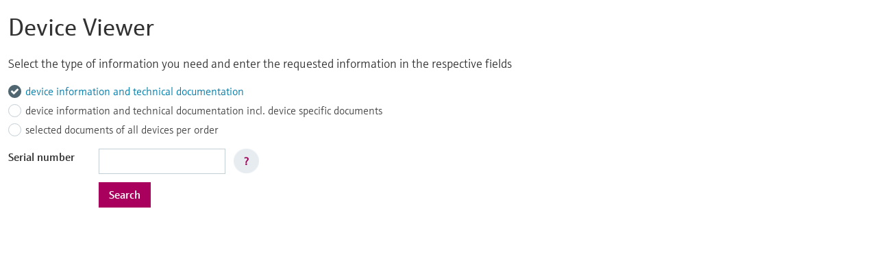

--- FILE ---
content_type: text/html
request_url: https://portal.endress.com/webapp/DeviceViewer/?cc=0051&lang=en&usedla=false&serialNumber=&title=true&appcall=NEBP&hookurl=https://portal.endress.com/webapp/nebp-shopapp/entry/apps?%26country%3Dvn%26nebp.hookTarget%3Dhttps://www.apsc.endress.com/shop&target=_parent&shoptarget=_parent
body_size: 567
content:
<!DOCTYPE html>
<html>
 <head>
  <meta http-equiv="Content-Type" content="text/html; charset=utf-8">
  <meta http-equiv="X-UA-Compatible" content="IE=11;chrome=1">
  <style type="text/css">html, body {height:100%;margin:0;}</style>
  <link rel="shortcut icon" type="image/vnd.microsoft.icon" href="./VAADIN/themes/wapd/favicon.ico">
  <link rel="icon" type="image/vnd.microsoft.icon" href="./VAADIN/themes/wapd/favicon.ico">
  <script type="text/javascript" src="./VAADIN/scripts/webtrekk.js"></script>
  <script type="text/javascript" src="./VAADIN/scripts/jquery-1.11.3.min.js"></script>
  <script type="text/javascript" src="./VAADIN/scripts/eho-seamless-iframe.js"></script>
  <script type="text/javascript" src="./VAADIN/scripts/popup.js"></script>
 </head>
 <body scroll="auto" class=" v-generated-body">
  <div id="DeviceViewer-688392152" class=" v-app wapd deviceviewerui">
   <div class=" v-app-loading"></div>
   <noscript>
    You have to enable javascript in your browser to use an application built with Vaadin.
   </noscript>
  </div>
  <script type="text/javascript" src="./VAADIN/vaadinBootstrap.js?v=7.5.1"></script>
  <script type="text/javascript">//<![CDATA[
if (!window.vaadin) alert("Failed to load the bootstrap javascript: ./VAADIN/vaadinBootstrap.js?v=7.5.1");
vaadin.initApplication("DeviceViewer-688392152",{"theme":"wapd","versionInfo":{"vaadinVersion":"7.5.1"},"widgetset":"com.endress.infoserve.deviceviewer.AppWidgetSet","comErrMsg":{"caption":"Communication problem","message":"Take note of any unsaved data, and <u>click here</u> or press ESC to continue.","url":null},"authErrMsg":{"caption":"Authentication problem","message":"Take note of any unsaved data, and <u>click here</u> or press ESC to continue.","url":null},"sessExpMsg":{"caption":"Session Expired","message":"Take note of any unsaved data, and <u>click here</u> or press ESC key to continue.","url":null},"vaadinDir":"./VAADIN/","standalone":true,"heartbeatInterval":300,"serviceUrl":"."});
//]]></script>
 </body>
</html>

--- FILE ---
content_type: text/css
request_url: https://portal.endress.com/webapp/DeviceViewer/VAADIN/themes/wapd/styles.css?v=7.5.1
body_size: 33667
content:
@font-face {
	font-family: eh-sans-regular;
	src: url(../eh-theme/fonts/EH_SansReg.eot);
	src: local("\2205"), url(../eh-theme/fonts/EH_SansReg.woff) format("woff"), url(../eh-theme/fonts/EH_SansReg.ttf) format("truetype");
}

@font-face {
	font-family: eh-sans-light;
	src: url(../eh-theme/fonts/EH_SansLig.eot);
	src: local("\2205"), url(../eh-theme/fonts/EH_SansLig.woff) format("woff"), url(../eh-theme/fonts/EH_SansLig.ttf) format("truetype");
}

@font-face {
	font-weight: bold;
	font-family: eh-sans-bold;
	src: url(../eh-theme/fonts/EH_SansDem.eot);
	src: local("\2205"), url(../eh-theme/fonts/EH_SansDem.woff) format("woff"), url(../eh-theme/fonts/EH_SansDem.ttf) format("truetype");
}

@font-face {
	font-family: eh-serif-light;
	src: url(../eh-theme/fonts/EH_SerifLig.eot);
	src: local("\2205"), url(../eh-theme/fonts/EH_SerifLig.woff) format("woff"), url(../eh-theme/fonts/EH_SerifLig.ttf) format("truetype");
}

@font-face {
	font-family: eh-serif-regular;
	src: url(../eh-theme/fonts/EH_SerifReg.eot);
	src: local("\2205"), url(../eh-theme/fonts/EH_SerifReg.woff) format("woff"), url(../eh-theme/fonts/EH_SerifReg.ttf) format("truetype");
}

@font-face {
	font-family: $eh-serif-italic;
	font-style: italic;
	src: url(../eh-theme/fonts/EH_SerifRegIta.eot);
	src: local("\2205"), url(../eh-theme/fonts/EH_SerifRegIta.woff) format("woff"), url(../eh-theme/fonts/EH_SerifRegIta.ttf) format("truetype");
}

@font-face {
	font-family: eh-icons-regular;
	src: url(../eh-theme/fonts/ehiconsmin-webfont.eot);
	src: url(../eh-theme/fonts/ehiconsmin-webfont.eot?#iefix) format("embedded-opentype"), url(../eh-theme/fonts/ehiconsmin-webfont.woff) format("woff"), url(../eh-theme/fonts/ehiconsmin-webfont.ttf) format("truetype");
	font-weight: normal;
	font-style: normal;
}

/**
 * Checks if a list contains a certain value.
 * 
 * @param {list} $list - the list to check
 * @param {value} $var - the value to search for
 * @param {bool} $recursive (false) - should any contained lists be checked for the value
 * 
 * @return {bool} true if the value is found from the list, false otherwise
 * 
 * @group lists
 */

/**
 * Cross-browser opacity.
 *
 * @param {number} $value - opacity value from 0 to 1
 * @param {bool} $important (false) - should the property value be declared with !important
 *
 * @group util
 */

@-webkit-keyframes valo-animate-in-fade {
		0% {
		opacity: 0;
	}
	}

@-moz-keyframes valo-animate-in-fade {
		0% {
		opacity: 0;
	}
	}

@keyframes valo-animate-in-fade {
		0% {
		opacity: 0;
	}
	}

@-webkit-keyframes valo-animate-out-fade {
		100% {
		opacity: 0;
	}
	}

@-moz-keyframes valo-animate-out-fade {
		100% {
		opacity: 0;
	}
	}

@keyframes valo-animate-out-fade {
		100% {
		opacity: 0;
	}
	}

@-webkit-keyframes valo-animate-in-slide-down {
		0% {
		-webkit-transform: translateY(-100%);
	}
	}

@-moz-keyframes valo-animate-in-slide-down {
		0% {
		-moz-transform: translateY(-100%);
	}
	}

@keyframes valo-animate-in-slide-down {
		0% {
		-webkit-transform: translateY(-100%);
		transform: translateY(-100%);
	}
	}

@-webkit-keyframes valo-animate-in-slide-up {
		0% {
		-webkit-transform: translateY(100%);
	}
	}

@-moz-keyframes valo-animate-in-slide-up {
		0% {
		-moz-transform: translateY(100%);
	}
	}

@keyframes valo-animate-in-slide-up {
		0% {
		-webkit-transform: translateY(100%);
		transform: translateY(100%);
	}
	}

@-webkit-keyframes valo-animate-in-slide-left {
		0% {
		-webkit-transform: translateX(100%);
	}
	}

@-moz-keyframes valo-animate-in-slide-left {
		0% {
		-moz-transform: translateX(100%);
	}
	}

@keyframes valo-animate-in-slide-left {
		0% {
		-webkit-transform: translateX(100%);
		transform: translateX(100%);
	}
	}

@-webkit-keyframes valo-animate-in-slide-right {
		0% {
		-webkit-transform: translateX(-100%);
	}
	}

@-moz-keyframes valo-animate-in-slide-right {
		0% {
		-moz-transform: translateX(-100%);
	}
	}

@keyframes valo-animate-in-slide-right {
		0% {
		-webkit-transform: translateX(-100%);
		transform: translateX(-100%);
	}
	}

@-webkit-keyframes valo-animate-out-slide-down {
		100% {
		-webkit-transform: translateY(100%);
	}
	}

@-moz-keyframes valo-animate-out-slide-down {
		100% {
		-moz-transform: translateY(100%);
	}
	}

@keyframes valo-animate-out-slide-down {
		100% {
		-webkit-transform: translateY(100%);
		transform: translateY(100%);
	}
	}

@-webkit-keyframes valo-animate-out-slide-up {
		100% {
		-webkit-transform: translateY(-100%);
	}
	}

@-moz-keyframes valo-animate-out-slide-up {
		100% {
		-moz-transform: translateY(-100%);
	}
	}

@keyframes valo-animate-out-slide-up {
		100% {
		-webkit-transform: translateY(-100%);
		transform: translateY(-100%);
	}
	}

@-webkit-keyframes valo-animate-out-slide-left {
		100% {
		-webkit-transform: translateX(-100%);
	}
	}

@-moz-keyframes valo-animate-out-slide-left {
		100% {
		-moz-transform: translateX(-100%);
	}
	}

@keyframes valo-animate-out-slide-left {
		100% {
		-webkit-transform: translateX(-100%);
		transform: translateX(-100%);
	}
	}

@-webkit-keyframes valo-animate-out-slide-right {
		100% {
		-webkit-transform: translateX(100%);
	}
	}

@-moz-keyframes valo-animate-out-slide-right {
		100% {
		-moz-transform: translateX(100%);
	}
	}

@keyframes valo-animate-out-slide-right {
		100% {
		-webkit-transform: translateX(100%);
		transform: translateX(100%);
	}
	}

@-webkit-keyframes valo-overlay-animate-in {
		0% {
		-webkit-transform: translatey(-4px);
		opacity: 0;
	}
	}

@-moz-keyframes valo-overlay-animate-in {
		0% {
		-moz-transform: translatey(-4px);
		opacity: 0;
	}
	}

@keyframes valo-overlay-animate-in {
		0% {
		-webkit-transform: translatey(-4px);
		transform: translatey(-4px);
		opacity: 0;
	}
	}

@-webkit-keyframes valo-animate-out-slide-down-fade {
		100% {
		opacity: 0;
		-webkit-transform: translatey(30%);
	}
	}

@-moz-keyframes valo-animate-out-slide-down-fade {
		100% {
		opacity: 0;
		-moz-transform: translatey(30%);
	}
	}

@keyframes valo-animate-out-slide-down-fade {
		100% {
		opacity: 0;
		-webkit-transform: translatey(30%);
		transform: translatey(30%);
	}
	}

/**
 * Outputs cross-browser Valo-specific linear gradient background-image declarations.
 * 
 * @group style
 * 
 * @param {color} $color ($v-background-color) - The base color for the gradient color stops
 * @param {list} $gradient ($v-gradient) - Valo-specific gradient value. See the documentation for $v-gradient.
 * @param {color} $fallback (null) - A fallback color for browser which do not support linear gradients (IE8 and IE9 in particular). If null, the base $color is used instead.
 * @param {string} $direction (to bottom) - the direction of the linear gradient. The color stops are by default so that a lighter shade is at the start and a darker shade is at the end.
 */

/**
 * Computes a CSS border property value for the given base color.
 *
 * @group style
 *
 * @param {list} $border ($v-border) - CSS border value which can contain any of the color keywords
 * @param {color} $color ($v-background-color) - the base color to which the color keywords are applied to
 * @param {color} $context (null) - context/surrounding color where the border is expected to appear. The color of the final border is the darker of the two parameters passed to this function.
 * @param {number} $strength (1) - adjustment for the border contrast
 *
 * @return {list} The input $border value with any color keyword replaced with the corresponding actual color
 */

/**
 * Ouput selectors and properties to vertically center elements inside their parent.
 * 
 * @param {string} $to-align (()) - The selector to match the elements which you wish to align vertically. The targeted elements should be inline or inline-block elements.
 * @param {string} $align (middle) - The vertical-align value, e.g. top, middle, bottom
 * @param {string} $pseudo-element (after) - Which pseudo element to use for the vertical align guide
 * 
 * @group util
 */

@font-face {
	font-family: FontAwesome;
	font-weight: normal;
	font-style: normal;
	src: url(../valo/util/bourbon/css3/../../../../base/fonts/fontawesome-webfont.eot);
	src: url(../valo/util/bourbon/css3/../../../../base/fonts/fontawesome-webfont.eot?#iefix) format("embedded-opentype"), url(../valo/util/bourbon/css3/../../../../base/fonts/fontawesome-webfont.woff) format("woff"), url(../valo/util/bourbon/css3/../../../../base/fonts/fontawesome-webfont.ttf) format("truetype"), url(../valo/util/bourbon/css3/../../../../base/fonts/fontawesome-webfont.svg#FontAwesome) format("svg");
}

.FontAwesome {
	font-family: FontAwesome;
	font-style: normal;
	font-weight: normal;
	-webkit-font-smoothing: antialiased;
	-moz-osx-font-smoothing: grayscale;
	display: inline-block;
	text-align: center;
}

@-webkit-keyframes v-rotate-360 {
		to {
		-webkit-transform: rotate(360deg);
	}
	}

@-moz-keyframes v-rotate-360 {
		to {
		-moz-transform: rotate(360deg);
	}
	}

@-o-keyframes v-rotate-360 {
		to {
		-o-transform: rotate(360deg);
	}
	}

@keyframes v-rotate-360 {
		to {
		transform: rotate(360deg);
	}
	}

@-webkit-keyframes v-progress-start {
		0% {
		width: 0%;
	}
		100% {
		width: 50%;
	}
	}

@-moz-keyframes v-progress-start {
		0% {
		width: 0%;
	}
		100% {
		width: 50%;
	}
	}

@keyframes v-progress-start {
		0% {
		width: 0%;
	}
		100% {
		width: 50%;
	}
	}

@-webkit-keyframes v-progress-delay {
		0% {
		width: 50%;
	}
		100% {
		width: 90%;
	}
	}

@-moz-keyframes v-progress-delay {
		0% {
		width: 50%;
	}
		100% {
		width: 90%;
	}
	}

@keyframes v-progress-delay {
		0% {
		width: 50%;
	}
		100% {
		width: 90%;
	}
	}

@-webkit-keyframes v-progress-wait {
		0% {
		width: 90%;
		height: 4px;
	}
		3% {
		width: 91%;
		height: 7px;
	}
		100% {
		width: 96%;
		height: 7px;
	}
	}

@-moz-keyframes v-progress-wait {
		0% {
		width: 90%;
		height: 4px;
	}
		3% {
		width: 91%;
		height: 7px;
	}
		100% {
		width: 96%;
		height: 7px;
	}
	}

@keyframes v-progress-wait {
		0% {
		width: 90%;
		height: 4px;
	}
		3% {
		width: 91%;
		height: 7px;
	}
		100% {
		width: 96%;
		height: 7px;
	}
	}

@-webkit-keyframes v-progress-wait-pulse {
		0% {
		opacity: 1;
	}
		50% {
		opacity: 0.1;
	}
		100% {
		opacity: 1;
	}
	}

@-moz-keyframes v-progress-wait-pulse {
		0% {
		opacity: 1;
	}
		50% {
		opacity: 0.1;
	}
		100% {
		opacity: 1;
	}
	}

@keyframes v-progress-wait-pulse {
		0% {
		opacity: 1;
	}
		50% {
		opacity: 0.1;
	}
		100% {
		opacity: 1;
	}
	}

/**
 * Outputs the context menu selectors and styles, which is used by Table and Tree for instance.
 * 
 * @requires {mixin} valo-selection-item-style
 * @requires {mixin} valo-selection-item-selected-style
 */

/**
 * The background color for overlay elements.
 *
 * @type color
 * @group overlay
 */

.v-shadow, .v-shadow-window {
	display: none;
}

.v-ie8 .v-shadow, .v-ie8 .v-shadow-window {
	display: block;
}

.v-ie8 .v-shadow .top-left, .v-ie8 .v-shadow-window .top-left {
	position: absolute;
	top: -5px;
	right: 3px;
	bottom: 3px;
	left: -5px;
	background: #c3ced5;
	filter: alpha(opacity=100) progid:DXImageTransform.Microsoft.blur(pixelradius=5, makeShadow=false);
}

/**
 * The backgound color for tooltips.
 *
 * @type color
 * @group tooltip
 */

/**
 *
 *
 * @param {string} $primary-stylename (v-absolutelayout) - 
 *
 * @group absolutelayout
 */

/**
 * Outputs the selectors and properties for the Accordion component.
 *
 * @param {string} $primary-stylename (v-accordion) - the primary style name for the selectors
 * @param {bool} $include-additional-styles - should the mixin output all the different style variations of the component
 * @group accordion
 */

/**
 * Outputs the selectors and properties for the Button component.
 *
 * @param {string} $primary-stylename (v-button) - the primary style name for the selectors
 * @param {bool} $include-additional-styles - should the mixin output all the different style variations of the component
 *
 * @group button
 */

/**
 * A list of colors for custom event colors. Can be an empty list of you don't 
 * need any custom event colors.
 * 
 * @example javascript
 * // Java code
 * // 'event' is an instance of EditableCalendarEvent
 * event.setStyleName("color1"); // 1st color in the list
 * event.setStyleName("color2"); // 2nd color in the list
 * // etc.
 * 
 * @group calendar
 */

/**
 * Outputs the selectors and properties for the CheckBox component.
 *
 * @param {string} $primary-stylename (v-checkbox) - the primary style name for the selectors
 * @param {bool} $include-additional-styles - should the mixin output all the different style variations of the component
 *
 * @group checkbox
 */

/**
 * Outputs the global selectors and properties for the ColorPicker component - styles which are 
 * considered mandatory for the component to work properly.
 *
 * @param {string} $primary-stylename (v-colorpicker) - the primary style name for the selectors
 *
 * @group colorpicker
 */

/**
 * Outputs the selectors and properties for the ComboBox component.
 *
 * @param {string} $primary-stylename (v-filterselect) - the primary style name for the selectors
 * @param {bool} $include-additional-styles - should the mixin output all the different style variations of the component
 *
 * @group combobox
 */

/**
 * The amount of spacing between different widgets in a component group.
 * If null, a computed value is used ($v-border size * -1, or 1px if $v-border size is 0)
 * 
 * @group csslayout
 */

/**
 *
 *
 * @param {string} $primary-stylename (v-customcomponent) - 
 *
 * @group customcomponent
 */

/**
 *
 *
 * @param {string} $primary-stylename (v-customlayout) - 
 *
 * @group customlayout
 */

/**
 * Outputs the selectors and properties for the DateField component.
 *
 * @param {string} $primary-stylename (v-datefield) - the primary style name for the selectors
 * @param {bool} $include-additional-styles - should the mixin output all the different style variations of the component
 *
 * @group datefield
 */

/**
 * Outputs the styles and selectors for the DragAndDropWrapper component.
 * 
 * @param {string} $primary-stylename (v-ddwrapper) - the primary style name for the selectors
 * 
 * @group drag-n-drop
 */

/**
 *
 *
 * @param {string} $primary-stylename (v-form) - 
 *
 * @group form
 */

/**
 * Outputs the selectors and properties for the FormLayout component.
 *
 * @param {string} $primary-stylename (v-formlayout) - the primary style name for the selectors
 * @param {bool} $include-additional-styles - should the mixin output all the different style variations of the component
 *
 * @group formlayout
 */

/**
 *
 * @group table
 */

@-webkit-keyframes valo-grid-editor-footer-animate-in {
		0% {
		margin-top: -37px;
	}
	}

@-moz-keyframes valo-grid-editor-footer-animate-in {
		0% {
		margin-top: -37px;
	}
	}

@keyframes valo-grid-editor-footer-animate-in {
		0% {
		margin-top: -37px;
	}
	}

@-webkit-keyframes valo-grid-editor-footer-animate-in-alt {
		0% {
		margin-bottom: -38px;
	}
		100% {
		margin-bottom: -1px;
	}
	}

@-moz-keyframes valo-grid-editor-footer-animate-in-alt {
		0% {
		margin-bottom: -38px;
	}
		100% {
		margin-bottom: -1px;
	}
	}

@keyframes valo-grid-editor-footer-animate-in-alt {
		0% {
		margin-bottom: -38px;
	}
		100% {
		margin-bottom: -1px;
	}
	}

/**
 *
 *
 * @param {string} $primary-stylename (v-gridlayout) - 
 *
 * @group gridlayout
 */

/**
 * The font weight for headers.
 * 
 * @group label
 */

/**
 *
 * @group link
 */

/**
 *
 *
 * @param {string} $primary-stylename (v-loginform) - 
 *
 * @group loginform
 */

/**
 *
 *
 * @param {string} $primary-stylename (v-menubar) - 
 * @param {bool} $include-additional-styles - 
 *
 * @group menubar
 */

/**
 *
 *
 * @param {string} $primary-stylename (v-nativebutton) - 
 *
 * @group nativebutton
 */

/**
 *
 *
 * @param {string} $primary-stylename (v-select) - 
 *
 * @group nativeselect
 */

/**
 *
 * @group notification
 */

/**
 *
 *
 * @param {string} $primary-stylename (v-select-optiongroup) - 
 * @param {bool} $include-additional-styles - 
 *
 * @group optiongroup
 */

/**
 *
 *
 *
 * @group orderedlayout
 */

/**
 *
 * @group panel
 */

@-webkit-keyframes v-popupview-animate-in {
		0% {
		-webkit-transform: scale(0);
	}
	}

@-moz-keyframes v-popupview-animate-in {
		0% {
		-moz-transform: scale(0);
	}
	}

@keyframes v-popupview-animate-in {
		0% {
		-webkit-transform: scale(0);
		transform: scale(0);
	}
	}

/**
 *
 * @group progressbar
 */

/**
 *
 * @group richtextarea
 */

/**
 *
 * @group slider
 */

/**
 *
 *
 * @param {string} $primary-stylename (v-splitpanel) - 
 * @param {bool} $include-additional-styles - 
 *
 * @group splitpanel
 */

/**
 *
 * @group table
 */

/**
 * Should the tabsheet content changes be animated.
 * 
 * @group tabsheet
 */

/**
 * The background color for text fields.
 * @group textfield
 */

/**
 * Outputs the selectors and properties for the TextArea component.
 *
 * @param {string} $primary-stylename (v-textarea) - the primary style name for the selectors
 * @param {bool} $include-additional-styles - should the mixin output all the different style variations of the component
 *
 * @group textarea
 */

/**
 *
 * @group tree
 */

/**
 *
 *
 * @param {string} $primary-stylename (v-treetable) - 
 *
 * @group treetable
 */

/**
 *
 *
 * @param {string} $primary-stylename (v-select-twincol) - 
 *
 * @group twin-column-select
 */

/**
 *
 *
 * @param {string} $primary-stylename (v-upload) -
 *
 * @group upload
 */

/**
 *
 */

/**
 * @group window
 */

@-webkit-keyframes valo-modal-window-indication {
		0% {
		opacity: 0;
	}
		100% {
		opacity: 1;
	}
	}

@-moz-keyframes valo-modal-window-indication {
		0% {
		opacity: 0;
	}
		100% {
		opacity: 1;
	}
	}

@keyframes valo-modal-window-indication {
		0% {
		opacity: 0;
	}
		100% {
		opacity: 1;
	}
	}

@-webkit-keyframes valo-animate-out-scale-down-fade {
		100% {
		-webkit-transform: scale(0.8);
		opacity: 0;
	}
	}

@-moz-keyframes valo-animate-out-scale-down-fade {
		100% {
		-moz-transform: scale(0.8);
		opacity: 0;
	}
	}

@keyframes valo-animate-out-scale-down-fade {
		100% {
		-webkit-transform: scale(0.8);
		transform: scale(0.8);
		opacity: 0;
	}
	}

/**
 * @group valo-menu
 */

.v-vaadin-version:after {
	content: "7.5.1";
}

.v-widget {
	-webkit-box-sizing: border-box;
	-moz-box-sizing: border-box;
	box-sizing: border-box;
	display: inline-block;
	vertical-align: top;
	text-align: left;
	white-space: normal;
}

.v-generated-body {
	overflow: hidden;
	margin: 0;
	padding: 0;
	border: 0;
}

.v-app {
	height: 100%;
	-webkit-tap-highlight-color: transparent;
	-webkit-text-size-adjust: 100%;
	-ms-text-size-adjust: 100%;
	-webkit-text-size-adjust: 100%;
	-webkit-user-select: none;
	-moz-user-select: none;
	-ms-user-select: none;
	user-select: none;
}

.v-app input[type="text"], .v-app .v-slot > .v-caption, .v-app .v-gridlayout-slot > .v-caption, .v-app .v-has-caption > .v-caption, .v-app .v-formlayout-captioncell > .v-caption, .v-app .v-csslayout > .v-caption {
	-webkit-user-select: text;
	-moz-user-select: text;
	-ms-user-select: text;
	user-select: text;
}

.v-app input::-ms-clear {
	display: none;
}

.v-ui {
	position: relative;
}

.v-ui.v-ui-embedded {
	margin-top: -1px;
	border-top: 1px solid transparent;
}

.v-ui:focus {
	outline: none;
}

.v-overlay-container {
	width: 0;
	height: 0;
}

.v-drag-element {
	z-index: 60000;
	position: absolute !important;
	cursor: default;
}

.v-clip {
	overflow: hidden;
}

.v-scrollable {
	overflow: auto;
}

.v-scrollable  > .v-widget {
	vertical-align: middle;
	overflow: hidden;
}

.v-ios.v-webkit .v-scrollable {
	-webkit-overflow-scrolling: touch;
}

.v-ios5.v-webkit .v-scrollable {
	-webkit-overflow-scrolling: none;
}

.v-webkit.v-ios .v-browserframe {
	-webkit-overflow-scrolling: touch;
	overflow: auto;
}

.v-assistive-device-only {
	position: absolute;
	top: -2000px;
	left: -2000px;
	width: 10px;
	overflow: hidden;
}

.v-icon {
	cursor: inherit;
	-webkit-user-select: none;
	-moz-user-select: none;
	-ms-user-select: none;
	user-select: none;
}

.v-icon, .v-errorindicator, .v-required-field-indicator {
	display: inline-block;
	line-height: inherit;
}

.v-caption {
	display: inline-block;
	white-space: nowrap;
	line-height: 1.55;
}

.v-captiontext {
	display: inline-block;
	line-height: inherit;
}

div.v-layout.v-horizontal.v-widget {
	white-space: nowrap;
}

.v-layout.v-vertical > .v-expand, .v-layout.v-horizontal > .v-expand {
	-webkit-box-sizing: border-box;
	-moz-box-sizing: border-box;
	box-sizing: border-box;
	width: 100%;
	height: 100%;
}

.v-slot, .v-spacing {
	display: inline-block;
	white-space: nowrap;
	vertical-align: top;
}

.v-vertical > .v-slot:after {
	display: inline-block;
	clear: both;
	width: 0;
	height: 0;
	overflow: hidden;
}

.v-vertical > .v-slot, .v-vertical > .v-expand > .v-slot {
	display: block;
	clear: both;
}

.v-horizontal > .v-slot, .v-horizontal > .v-expand > .v-slot {
	height: 100%;
}

.v-horizontal > .v-expand > .v-slot {
	position: relative;
}

.v-vertical > .v-spacing, .v-vertical > .v-expand > .v-spacing {
	width: 0 !important;
	display: block;
	clear: both;
}

.v-horizontal > .v-spacing, .v-horizontal > .v-expand > .v-spacing {
	height: 0 !important;
}

.v-align-middle:before, .v-align-bottom:before, .v-expand > .v-align-middle:before, .v-expand > .v-align-bottom:before {
	content: "";
	display: inline-block;
	height: 100%;
	vertical-align: middle;
	width: 0;
}

.v-align-middle, .v-align-bottom {
	white-space: nowrap;
}

.v-align-middle > .v-widget, .v-align-bottom > .v-widget {
	display: inline-block;
}

.v-align-middle, .v-align-middle > .v-widget {
	vertical-align: middle;
}

.v-align-bottom, .v-align-bottom > .v-widget {
	vertical-align: bottom;
}

.v-align-center {
	text-align: center;
}

.v-align-center > .v-widget {
	margin-left: auto;
	margin-right: auto;
}

.v-align-right {
	text-align: right;
}

.v-align-right > .v-widget {
	margin-left: auto;
}

.v-has-caption, .v-has-caption > .v-caption {
	display: inline-block;
}

.v-caption-on-left, .v-caption-on-right {
	white-space: nowrap;
}

.v-caption-on-top > .v-caption, .v-caption-on-bottom > .v-caption {
	display: block;
}

.v-caption-on-left > .v-caption {
	padding-right: 0.5em;
}

.v-caption-on-left > .v-widget, .v-caption-on-right > .v-widget {
	display: inline-block;
}

.v-has-caption.v-has-width > .v-widget {
	width: 100% !important;
}

.v-has-caption.v-has-height > .v-widget {
	height: 100% !important;
}

.v-gridlayout {
	position: relative;
}

.v-gridlayout-slot {
	position: absolute;
	line-height: 1.55;
}

.v-gridlayout-spacing-on {
	overflow: hidden;
}

.v-gridlayout-spacing, .v-gridlayout-spacing-off {
	padding-left: 0;
	padding-top: 0;
}

.v-gridlayout-spacing-off {
	overflow: hidden;
}

.v-calendar-month-day-scrollable {
	overflow-y: scroll;
}

.v-calendar-week-wrapper {
	position: relative;
	overflow: hidden;
}

.v-calendar-current-time {
	position: absolute;
	left: 0;
	width: 100%;
	height: 1px;
	background: red;
	z-index: 2;
}

.v-calendar-event-resizetop, .v-calendar-event-resizebottom {
	position: absolute;
	height: 5%;
	min-height: 3px;
	width: 100%;
	z-index: 1;
}

.v-calendar-event-resizetop {
	cursor: row-resize;
	top: 0;
}

.v-calendar-event-resizebottom {
	cursor: row-resize;
	bottom: 0;
}

.v-calendar-header-month td:first-child {
	padding-left: 20px;
}

.v-calendar-month-sizedheight .v-calendar-month-day {
	height: 100px;
}

.v-calendar-month-sizedwidth .v-calendar-month-day {
	width: 100px;
}

.v-calendar-header-month-Hsized .v-calendar-header-day {
	width: 101px;
}

.v-calendar-header-month-Hsized td:first-child {
	padding-left: 21px;
}

.v-calendar-header-day-Hsized {
	width: 200px;
}

.v-calendar-week-numbers-Vsized .v-calendar-week-number {
	height: 100px;
	line-height: 100px;
}

.v-calendar-week-wrapper-Vsized {
	height: 400px;
	overflow-x: hidden !important;
}

.v-calendar-times-Vsized .v-calendar-time {
	height: 38px;
}

.v-calendar-times-Hsized .v-calendar-time {
	width: 42px;
}

.v-calendar-day-times-Vsized .v-datecellslot, .v-calendar-day-times-Vsized .v-datecellslot-even {
	height: 18px;
}

.v-calendar-day-times-Hsized, .v-calendar-day-times-Hsized .v-datecellslot, .v-calendar-day-times-Hsized .v-datecellslot-even {
	width: 200px;
}

.v-colorpicker-popup.v-window {
	min-width: 220px !important;
}

.v-colorpicker-gradient-container {
	overflow: visible !important;
}

.v-colorpicker-gradient-clicklayer {
	opacity: 0;
	filter: alpha(opacity=0) ;
}

.rgb-gradient .v-colorpicker-gradient-background {
	background: url(../valo/components/img/colorpicker/gradient2.png);
}

.hsv-gradient .v-colorpicker-gradient-foreground {
	background: url(../valo/components/img/colorpicker/gradient.png);
}

.v-colorpicker-gradient-higherbox:before {
	content: "";
	width: 11px;
	height: 11px;
	border-radius: 7px;
	border: 1px solid #fff;
	-webkit-box-shadow: 0 0 0 1px rgba(0, 0, 0, 0.3), inset 0 0 0 1px rgba(0, 0, 0, 0.3);
	box-shadow: 0 0 0 1px rgba(0, 0, 0, 0.3), inset 0 0 0 1px rgba(0, 0, 0, 0.3);
	position: absolute;
	bottom: -6px;
	left: -6px;
}

.v-colorpicker-popup .v-slider.v-slider-red:before {
	background-color: red;
}

.v-colorpicker-popup .v-slider.v-slider-green:before {
	background-color: green;
}

.v-colorpicker-popup .v-slider.v-slider-blue:before {
	background-color: blue;
}

.v-colorpicker-popup .v-slider.hue-slider:before {
	background: url(../valo/components/img/colorpicker/slider_hue_bg.png);
}

.v-colorpicker-popup input.v-textfield-dark {
	color: #fff;
}

.v-colorpicker-popup input.v-textfield-light {
	color: #000;
}

.v-colorpicker-grid {
	height: 319px;
}

.v-colorpicker-popup .colorselect td {
	line-height: 15px;
}

.v-table-header table, .v-table-footer table, .v-table-table {
	border-spacing: 0;
	border-collapse: separate;
	margin: 0;
	padding: 0;
	border: 0;
	line-height: 1.55;
}

.v-table-resizer, .v-table-sort-indicator {
	float: right;
}

.v-table-caption-container-align-center {
	text-align: center;
}

.v-table-caption-container-align-right {
	text-align: right;
}

.v-table-header td, .v-table-footer td, .v-table-cell-content {
	padding: 0;
}

.v-table-sort-indicator {
	width: 0;
}

.v-tabsheet-hidetabs > .v-tabsheet-tabcontainer, .v-tabsheet-spacertd, .v-disabled .v-tabsheet-scroller, .v-tabsheet .v-disabled .v-tabsheet-caption-close {
	display: none;
}

.v-tabsheet {
	overflow: visible !important;
	position: relative;
}

.v-tabsheet-tabcontainer table, .v-tabsheet-tabcontainer tbody, .v-tabsheet-tabcontainer tr {
	display: inline-block;
	border-spacing: 0;
	border-collapse: collapse;
	vertical-align: top;
}

.v-tabsheet-tabcontainer td {
	display: inline-block;
	padding: 0;
}

.v-tabsheet-tabs {
	white-space: nowrap;
	-webkit-box-sizing: border-box;
	-moz-box-sizing: border-box;
	box-sizing: border-box;
}

.v-tabsheet-content {
	position: relative;
}

.v-tabsheet-content  > div > .v-scrollable  > .v-margin-top {
	padding-top: 12px;
}

.v-tabsheet-content  > div > .v-scrollable  > .v-margin-right {
	padding-right: 12px;
}

.v-tabsheet-content  > div > .v-scrollable  > .v-margin-bottom {
	padding-bottom: 12px;
}

.v-tabsheet-content  > div > .v-scrollable  > .v-margin-left {
	padding-left: 12px;
}

.v-splitpanel-vertical, .v-splitpanel-horizontal {
	overflow: hidden;
	white-space: nowrap;
}

.v-splitpanel-hsplitter {
	z-index: 100;
	cursor: e-resize;
	cursor: col-resize;
}

.v-splitpanel-vsplitter {
	z-index: 100;
	cursor: s-resize;
	cursor: row-resize;
}

.v-splitpanel-hsplitter:after, .v-splitpanel-vsplitter:after {
	content: "";
	position: absolute;
	top: 0;
	right: 0;
	bottom: 0;
	left: 0;
}

.v-splitpanel-hsplitter div, .v-splitpanel-vsplitter div {
	width: inherit;
	height: inherit;
	overflow: hidden;
	position: relative;
}

.v-splitpanel-hsplitter div:before, .v-splitpanel-vsplitter div:before {
	-webkit-box-sizing: border-box;
	-moz-box-sizing: border-box;
	box-sizing: border-box;
	content: "";
	position: absolute;
	top: 0;
	right: 0;
	bottom: 0;
	left: 0;
}

.v-disabled [class$="splitter"] div {
	cursor: default;
}

.v-disabled [class$="splitter"] div:before {
	display: none;
}

.v-splitpanel-horizontal > div  > .v-splitpanel-second-container {
	position: static !important;
	display: inline-block;
	vertical-align: top;
}

.v-splitpanel-horizontal > div  > .v-splitpanel-first-container {
	display: inline-block;
	vertical-align: top;
}

:root .v-radiobutton > input:checked ~ label:after {
	content: "\f00c" !important;
	font-family: FontAwesome;
	color: #fff !important;
	background-color: #506671 !important;
	height: 19px !important;
	left: 0px !important;
	top: 0px !important;
	width: 19px !important;
}

:root .v-radiobutton.v-radiobutton-disabled > input ~ label:after {
	opacity: 0.5 !important;
}

.wapd {
	@media (max-width: 600px) {
	.netilion-popup {
		height: 100%;
	}
}
}

.wapd .dv-but-fontawesome .v-icon.FontAwesome {
	font-size: 20px;
}

.wapd .dv-layout-header {
	border-bottom: 1px solid #c3ced5;
	height: 100%;
}

.wapd .v-table-cell-content.v-table-cell-content-category {
	background-color: #007caa;
	color: #fff;
	border-left: 0 none;
	font-weight: bold;
}

.wapd .v-table-cell-content.v-table-cell-content-category .v-label.small {
	color: inherit;
	font-weight: inherit;
}

.wapd b {
	font-weight: bold;
}

.wapd .v-label.v-label-bold {
	font-family: eh-sans-bold;
}

.wapd .eh-grid-margin {
	margin-top: 10px;
}

.wapd .v-disabled.eh-bu-link {
	background-color: transparent !important;
}

.wapd .v-disabled.eh-bu-link span span {
	color: #333333 !important;
}

.wapd div.v-panel.dv-no-top-border {
	border-top: 0px solid !important;
}

.wapd div.v-panel.dv-no-bot-border {
	border-bottom: 0px solid !important;
}

.wapd div.v-gridlayout.dv-dotted-line div.v-gridlayout-slot {
	border-bottom: 1px dotted #c3ced5;
}

.wapd div.dv-dd div:nth-of-type(2), .wapd div.dv-dd div:nth-of-type(5), .wapd div.dv-dd div:nth-of-type(16) {
	border-bottom: 0px dotted #c3ced5 !important;
}

.wapd div.dv-com div:nth-of-type(2) {
	border-bottom: 0px dotted #c3ced5 !important;
}

.wapd div.dv-ps div:nth-of-type(2), .wapd div.dv-ps div:nth-of-type(3), .wapd div.dv-ps div:nth-of-type(18), .wapd div.dv-ps div:nth-of-type(19) {
	border-bottom: 0px dotted #c3ced5 !important;
}

.wapd .v-radiobutton input[type="radio"]:checked + label {
	color: #007caa;
}

.wapd .herolink {
	color: #a8005c;
	text-decoration: none;
}

.wapd .herolink:hover {
	text-decoration: underline;
}

.wapd span.v-required-field-indicator {
	display: none;
}

.wapd div.v-label.eh-la-shl.marketing-header {
	font-size: 24px;
}

.wapd .eh-icons-regular {
	display: inline-block;
	font-family: eh-icons-regular;
	font-style: normal;
	font-weight: normal;
	text-align: center;
	color: #fff;
	font-size: 20px;
	line-height: normal;
}

.wapd .eh-icons-regular-16 span.eh-icons-regular {
	font-size: 16px !important;
}

.wapd .eh-icons-regular-24 span.eh-icons-regular {
	font-size: 24px !important;
}

.wapd .eh-icons-regular-32 span.eh-icons-regular {
	font-size: 32px !important;
}

.wapd .eh-icons-regular-64 span.eh-icons-regular {
	font-size: 64px !important;
}

.wapd .eh-icons-regular-128 span.eh-icons-regular {
	font-size: 128px !important;
}

.wapd div.v-panel {
	border: none;
}

.wapd div.v-panel .v-panel-caption {
	background-color: #e6ecf0;
	background-image: none;
	font-size: 18px;
	font-weight: bold;
	font-family: eh-sans-regular;
	border-bottom: medium none;
}

.wapd div.v-panel .eh-pa-border {
	border: 1px solid #c3ced5;
}

.wapd div.eh-pa-coll div.v-button.borderless, .wapd div.eh-pa-coll .wapd div.borderless.eh-li-btn {
	color: #a8005c;
}

.wapd div.eh-pa-coll div.v-button.borderless .v-button-caption {
	color: #a8005c;
}

.wapd div.eh-pa-coll div.v-button.borderless:hover, .wapd div.eh-pa-coll .wapd div.borderless.eh-li-btn:hover {
	color: #007caa;
}

.wapd div.eh-pa-coll div.v-button.borderless:hover .v-button-caption {
	color: #007caa;
}

.wapd div.v-popupview-popup, .wapd div.v-contextmenu, .wapd .v-datefield-popup, .wapd .v-inline-datefield-calendarpanel {
	background-color: #fff !important;
	border: 1px solid #c3ced5;
}

.wapd .v-loading-indicator[style*="none"]:before {
	display: none;
}

.wapd .v-loading-indicator-delay:before, .wapd .v-loading-indicator-wait:before, .wapd .v-loading-indicator.first:before {
	content: "";
	position: fixed;
	background: rgba(230, 236, 240, 0.5);
	top: 0;
	left: 0;
	right: 0;
	bottom: 0;
	pointer-events: auto;
}

.wapd div.v-window {
	border: 1px solid #c3ced5;
}

.wapd div.v-window div.popupContent div.v-window-outerheader {
	background-color: #e6ecf0;
}

.wapd div.v-window div.popupContent div.v-window-outerheader div.v-window-header {
	color: #333333;
	font-family: eh-sans-bold;
}

.wapd div.v-window div.popupContent .v-window-closebox, .wapd div.v-window div.popupContent .v-window-restorebox, .wapd div.v-window div.popupContent .v-window-maximizebox {
	background-color: #e6ecf0;
}

.wapd div.v-window div.popupContent .v-window-closebox:before, .wapd div.v-window div.popupContent .v-window-restorebox:before, .wapd div.v-window div.popupContent .v-window-maximizebox:before {
	font-weight: bold;
}

.wapd div.v-window div.popupContent .v-window-closebox:hover, .wapd div.v-window div.popupContent .v-window-restorebox:hover, .wapd div.v-window div.popupContent .v-window-maximizebox:hover {
	background-color: #007caa;
	color: #fff;
}

.wapd div.v-window div.popupContent div.v-window-resizebox {
	background: url(../eh-theme/img/win/resize_gray.png) no-repeat scroll 0 0 transparent;
}

.wapd .v-label {
	font-family: eh-sans-light;
	font-size: 18px;
	color: #333333;
}

.wapd .eh-la-ad {
	font-family: eh-serif-regular;
	color: #8fa2ac;
	font-size: 20px;
}

.wapd .eh-la-at {
	font-family: eh-sans-regular;
	color: #333333;
	font-size: 36px;
}

.wapd .eh-la-hl {
	font-family: eh-serif-regular;
	color: #333333;
	font-size: 52px;
}

.wapd .eh-la-shl {
	font-family: eh-serif-regular;
	color: #007caa;
	font-size: 32px;
}

.wapd .eh-la-tt {
	background-color: #e6ecf0;
	color: #333333;
	font-size: 18px;
	font-weight: bold;
	font-family: eh-sans-regular;
	padding: 4px;
}

.wapd .eh-la-la {
	font-family: eh-sans-regular;
	font-size: 16px;
	color: #333333;
}

.wapd .eh-la-le {
	font-family: eh-sans-light;
	font-size: 16px;
	color: #333333;
	line-height: 20px;
}

.wapd .eh-la-sla {
	font-family: eh-sans-light;
	font-size: 16px;
	color: #333333;
}

.wapd div.v-label.eh-notif-type-ERROR_MESSAGE {
	color: #e94c0a;
}

.wapd div.v-button, .wapd .wapd div.eh-li-btn {
	border: none;
}

.wapd div.v-button .v-button-caption {
	color: #fff;
	font-family: eh-sans-bold;
}

.wapd div.v-button.eh-nb-hb, .wapd .wapd div.eh-nb-hb.eh-li-btn {
	background-color: #a8005c;
}

.wapd div.v-button.eh-b-multiline, .wapd .wapd div.eh-b-multiline.eh-li-btn {
	height: auto;
}

.wapd div.v-button.eh-b-multiline .v-button-caption {
	white-space: pre-wrap;
}

.wapd div.v-button.eh-b-multiline:before, .wapd .wapd div.eh-b-multiline.eh-li-btn:before {
	display: none !important;
}

.wapd div.v-button.eh-b-img, .wapd .wapd div.eh-b-img.eh-li-btn {
	height: auto;
	padding: 0;
}

.wapd div.v-button.v-button-link, .wapd .wapd div.v-button-link.eh-li-btn {
	border: none;
	text-decoration: none;
	background: none;
}

.wapd div.v-button.v-button-link .v-button-caption {
	color: #333333;
	font-family: eh-sans-bold;
}

.wapd div.v-button.v-button-link:hover, .wapd .wapd div.v-button-link.eh-li-btn:hover, .wapd div.v-button.v-button-link:focus, .wapd .wapd div.v-button-link.eh-li-btn:focus, .wapd div.v-button.v-button-link:active, .wapd .wapd div.v-button-link.eh-li-btn:active {
	background: none;
	text-decoration: underline;
	color: #007caa;
}

.wapd div.v-button.v-button-link.eh-bu-link, .wapd .wapd div.v-button-link.eh-bu-link.eh-li-btn {
	padding: 0 !important;
	height: auto;
	color: #a8005c;
}

.wapd div.v-button.v-button-link.eh-bu-link .v-button-caption {
	color: #a8005c;
}

.wapd div.v-button.v-button-link.eh-bu-link:hover, .wapd .wapd div.v-button-link.eh-bu-link.eh-li-btn:hover {
	color: #007caa;
}

.wapd div.v-button.v-button-link.eh-bu-link:hover .v-button-caption {
	color: inherit;
}

.wapd div.v-button.borderless, .wapd .wapd div.borderless.eh-li-btn {
	color: #8fa2ac;
}

.wapd div.v-button.borderless .v-button-caption {
	color: #8fa2ac;
}

.wapd div.v-button.borderless:hover, .wapd .wapd div.borderless.eh-li-btn:hover {
	color: #007caa;
	background-color: transparent;
}

.wapd div.v-button.borderless:hover .v-button-caption {
	color: #007caa;
}

.wapd div.v-button.borderless.v-disabled, .wapd .wapd div.borderless.v-disabled.eh-li-btn {
	background-color: transparent !important;
}

.wapd div.v-button[style*="height"].eh-b-multiline .v-button-wrap {
	display: table;
	height: 100%;
	width: 100%;
}

.wapd div.v-button[style*="height"].eh-b-multiline .v-button-wrap .v-button-caption {
	display: table-cell;
	vertical-align: middle;
}

.wapd div.v-button:hover, .wapd .wapd div.eh-li-btn:hover, .wapd:focus, .wapd:active {
	background-color: #007caa;
}

.wapd div.v-button.v-disabled, .wapd .wapd div.v-disabled.eh-li-btn {
	border: none;
	background-color: #e6ecf0;
	opacity: 1;
}

.wapd div.v-button.v-disabled .v-button-caption {
	color: #8fa2ac;
	font-family: eh-sans-bold;
}

.wapd div.v-button.v-disabled .v-icon {
	opacity: 0.5;
}

.wapd .v-popupbutton .v-button-caption {
	color: #333333 !important;
	font-family: eh-sans-regular !important;
}

.wapd div.eh-bu-inf {
	background-image: url(../eh-theme/img/button/info_inact.png);
	background-repeat: no-repeat;
	background-color: transparent;
	background-size: 100% 100%;
}

.wapd div.eh-bu-inf:hover {
	background-color: transparent;
	background-image: url(../eh-theme/img/button/info_over.png);
}

.wapd div.eh-bu-inf:hover .v-button-caption {
	color: #fff;
}

.wapd div.eh-bu-inf .v-button-caption {
	color: #a8005c;
	font-family: eh-serif-regular;
	font-weight: bold;
}

.wapd .eh-li-btn a:hover, .wapd .eh-li-btn a:visited, .wapd .eh-li-btn a:link, .wapd .eh-li-btn a:active {
	text-decoration: none;
}

.wapd .eh-li-btn a:hover span, .wapd .eh-li-btn a:visited span, .wapd .eh-li-btn a:link span, .wapd .eh-li-btn a:active span {
	color: #fff;
	text-decoration: none;
	font-family: eh-sans-bold;
}

.wapd button.v-datefield-button {
	color: #a8005c !important;
}

.wapd button.v-datefield-button:hover:before {
	color: #007caa;
}

.wapd div.v-filterselect-button {
	color: #a8005c !important;
}

.wapd div.v-filterselect-button:hover:before {
	color: #007caa !important;
}

.wapd select {
	background: none !important;
}

.wapd .v-filterselect-suggestmenu {
	background-color: #fff !important;
	border: 1px solid #c3ced5;
}

.wapd .v-filterselect [class$="button"]:before {
	content: "\f077\A\f078" !important;
	white-space: pre;
	line-height: 0.7 !important;
	margin-top: -0.73em !important;
}

.wapd div.v-filterselect-suggestpopup {
	margin-top: 0px !important;
}

.wapd .v-checkbox > input ~ label:before {
	background: #fff !important;
}

.wapd .v-checkbox > input:checked ~ label:before {
	background-color: #506671 !important;
}

.wapd .v-checkbox > input:checked ~ label:after {
	color: #fff !important;
}

.wapd .v-checkbox > input:checked ~ label {
	color: #007caa;
}

.wapd .v-radiobutton > input ~ label:before {
	background: none !important;
}

.wapd .v-tabsheet .v-tabsheet-tabcontainer:before {
	border-top: 2px solid #007caa !important;
}

.wapd .v-tabsheet div.v-tabsheet-tabitem div {
	background-color: #8fa2ac;
	line-height: 28px;
	margin-bottom: 4px;
}

.wapd .v-tabsheet div.v-tabsheet-tabitem div:hover {
	background-color: #007caa;
}

.wapd .v-tabsheet div.v-tabsheet-tabitem div .v-captiontext {
	background: none;
	color: #fff;
	font-weight: bold;
	font-size: 16px;
}

.wapd .v-tabsheet div.v-tabsheet-tabitem-selected div {
	background-color: #007caa;
	line-height: 32px;
	margin-bottom: 0;
}

.wapd .v-tabsheet td.v-tabsheet-tabitemcell {
	vertical-align: top;
}

.wapd .v-tabsheet td.v-tabsheet-tabitemcell .v-caption.v-disabled {
	border-bottom: 2px solid transparent;
}

.wapd .v-tabsheet td.v-tabsheet-tabitemcell .v-caption {
	margin-left: 3px !important;
}

.wapd .v-tabsheet td.v-tabsheet-tabitemcell:first-child .v-caption, .wapd .v-tabsheet td.v-tabsheet-tabitemcell[aria-hidden="true"] + td .v-caption {
	margin-left: 0 !important;
}

.wapd .v-table {
	background-color: transparent !important;
}

.wapd .v-table .filters-wrap {
	border-top: 1px solid #C2C3C4;
}

.wapd .v-table .filters-wrap div.filters-panel {
	background-color: transparent;
}

.wapd .v-table .filters-wrap div.filters-panel .v-textfield {
	border-right: none;
	border-top: none;
	border-bottom: none;
}

.wapd .v-table .filters-wrap div.filters-panel div.v-filterselect {
	height: 100%;
}

.wapd .v-table .filters-wrap div.filters-panel div.v-filterselect .v-filterselect-input {
	border-top: none;
	border-right: none;
	border-bottom: none;
}

.wapd .v-table .filters-wrap div.filters-panel div.datefilterpopup .v-button, .wapd .v-table .filters-wrap div.filters-panel div.datefilterpopup .wapd .eh-li-btn {
	border-top: none;
	border-right: none;
	border-bottom: none;
	border-left: 1px solid #C2C3C4;
}

.wapd .v-table .filters-wrap div.filters-panel div.datefilterpopup .v-button div.v-popup-indicator, .wapd .v-table .filters-wrap div.filters-panel div.datefilterpopup .wapd .eh-li-btn div.v-popup-indicator {
	background: none;
	width: 32px;
	height: 100%;
	text-align: center;
	border-left: 1px solid #C2C3C4;
}

.wapd .v-table .filters-wrap div.filters-panel div.datefilterpopup .v-button div.v-popup-indicator:before, .wapd .v-table .filters-wrap div.filters-panel div.datefilterpopup .wapd .eh-li-btn div.v-popup-indicator:before {
	font-family: FontAwesome;
	color: #a8005c;
	content: "\f077\A\f078" !important;
	white-space: pre;
	margin-top: 0.5em !important;
	line-height: 0.7 !important;
	margin-top: -0.73em !important;
	vertical-align: top;
	position: absolute;
	top: 50%;
	left: 25%;
}

.wapd .v-table .filters-wrap div.filters-panel div.datefilterpopup .v-button:hover, .wapd .v-table .filters-wrap div.filters-panel div.datefilterpopup .wapd .eh-li-btn:hover {
	background-color: #fff;
}

.wapd .v-table .v-table-column-selector {
	border-radius: 0;
	background-color: #fff;
}

.wapd .v-table .v-table-column-selector:before {
	content: "\f078";
	font-family: FontAwesome;
	color: #a8005c;
}

.wapd .v-table .v-table-column-selector:hover:before {
	color: #007caa;
}

.wapd .v-table div.v-table-header-wrap {
	background: none;
	background-color: transparent;
}

.wapd .v-table div.v-table-caption-container {
	font-weight: bold;
}

.wapd .v-table td:last-child .v-table-caption-container-align-left {
	overflow: initial;
}

.wapd .v-table table.v-table-table {
	background-color: transparent;
}

.wapd .v-table table.v-table-table tr.v-table-row, .wapd .v-table table.v-table-table tr.v-table-row-odd {
	background-color: transparent;
}

.wapd .v-table table.v-table-table tr.v-selected {
	background-color: #007caa;
}

.wapd .v-table.eh-tbl-complex .v-table-row-odd {
	background-color: #e6ecf0 !important;
}

.wapd .v-table.eh-tbl-complex .v-table-row-odd.v-selected {
	background-color: #007caa !important;
}

.wapd .gwt-MenuItem span.v-on.v-disabled {
	color: #8fa2ac;
	font-style: italic;
}

.wapd .v-grid {
	background-color: #fff !important;
}

.wapd .v-grid .v-grid-header th.v-grid-cell {
	background-color: #fff;
	font-size: 16px !important;
	font-family: eh-sans-bold;
}

.wapd .v-grid .v-grid-header th.v-grid-cell div.eh-cust-dfr {
	line-height: normal;
	vertical-align: top;
}

.wapd .v-grid .v-grid-header th.v-grid-cell div.v-popupview {
	padding-left: 5px;
}

.wapd .v-grid .v-grid-header tr.eh-grd-fltrrw th {
	padding: 0;
}

.wapd .v-grid .v-grid-header tr.eh-grd-fltrrw th .v-textfield {
	border: 0 solid;
	font-family: eh-sans-regular;
}

.wapd .v-grid .v-grid-body .v-grid-row.v-grid-row-selected {
	background-color: #007caa;
}

.wapd .v-grid .v-grid-body .v-grid-row.v-grid-row-selected.v-grid-row-stripe > td {
	background-color: #007caa;
}

.wapd .v-grid .v-grid-body .v-grid-row.v-grid-row-selected > td {
	background-color: #007caa;
}

.wapd .v-grid .v-grid-body .v-grid-row > td {
	background-color: #fff;
}

.wapd .v-grid .v-grid-body .v-grid-row.v-grid-row-stripe > td {
	background-color: #e6ecf0;
}

.wapd .v-grid .v-nativebutton {
	background-color: transparent;
	border: 0 none;
	color: #007caa;
	cursor: pointer;
	text-decoration: underline;
}

.wapd .eh-prc-cnt div.v-button, .wapd .eh-prc-cnt .wapd div.eh-li-btn {
	border: none;
	height: 30px;
	font-weight: bold;
	font-family: $button-font;
	font-size: $button-font-size;
	color: $buttontextcolor;
	cursor: default;
}

.wapd .eh-prc-cnt div.v-button-eh-prc-act {
	background-color: #007caa;
}

.wapd .eh-prc-cnt div.v-button-eh-prc-iact {
	background-color: #e6ecf0;
	color: #506671;
}

.wapd .eh-prc-cnt div.v-button-eh-prc-done {
	background-color: #8fa2ac;
}

.wapd .eh-prc-cnt div.v-button-eh-prc-done .v-button-caption:after {
	content: " \2713";
}

.wapd .eh-prc-cnt div.eh-prc-arr {
	border-style: solid;
}

.wapd .eh-prc-cnt div.eh-prc-arr-le {
	float: left;
}

.wapd .eh-prc-cnt div.eh-prc-arr-ri {
	margin-left: -5px;
}

.wapd .eh-prc-cnt div.eh-prc-v2a div[role=left] {
	border-color: transparent transparent transparent #8fa2ac;
	border-width: 15px 0 15px 8px;
}

.wapd .eh-prc-cnt div.eh-prc-v2a div[role=right_top] {
	border-color: transparent #007caa transparent transparent;
	border-width: 0 8px 15px 0;
}

.wapd .eh-prc-cnt div.eh-prc-v2a div[role=right_bottom] {
	border-color: transparent transparent #007caa transparent;
	border-width: 0 0 15px 8px;
}

.wapd .eh-prc-cnt div.eh-prc-a2i div[role=left] {
	border-color: transparent transparent transparent #007caa;
	border-width: 15px 0 15px 8px;
}

.wapd .eh-prc-cnt div.eh-prc-a2i div[role=right_top] {
	border-color: transparent #e6ecf0 transparent transparent;
	border-width: 0 8px 15px 0;
}

.wapd .eh-prc-cnt div.eh-prc-a2i div[role=right_bottom] {
	border-color: transparent transparent #e6ecf0 transparent;
	border-width: 0 0 15px 8px;
}

.wapd .eh-prc-cnt div.eh-prc-i2i div[role=left] {
	border-color: transparent transparent transparent #e6ecf0;
	border-width: 15px 0 15px 8px;
}

.wapd .eh-prc-cnt div.eh-prc-i2i div[role=right_top] {
	border-color: transparent #e6ecf0 transparent transparent;
	border-width: 0 8px 15px 0;
}

.wapd .eh-prc-cnt div.eh-prc-i2i div[role=right_bottom] {
	border-color: transparent transparent #e6ecf0 transparent;
	border-width: 0 0 15px 8px;
}

.wapd .eh-prc-cnt div.eh-prc-v2v div[role=left] {
	border-color: transparent transparent transparent #8fa2ac;
	border-width: 15px 0 15px 8px;
}

.wapd .eh-prc-cnt div.eh-prc-v2v div[role=right_top] {
	border-color: transparent #8fa2ac transparent transparent;
	border-width: 0 8px 15px 0;
}

.wapd .eh-prc-cnt div.eh-prc-v2v div[role=right_bottom] {
	border-color: transparent transparent #8fa2ac transparent;
	border-width: 0 0 15px 8px;
}

.wapd .eh-prc-cnt.eh-prc-2l div.v-button, .wapd .eh-prc-cnt.eh-prc-2l .wapd div.eh-li-btn {
	height: 46px;
}

.wapd .eh-prc-cnt.eh-prc-2l div.v-button .v-button-wrap, .wapd .eh-prc-cnt.eh-prc-2l div.v-button .v-button-caption {
	white-space: pre-wrap;
}

.wapd .eh-prc-cnt.eh-prc-2l div.v-button:before, .wapd .eh-prc-cnt.eh-prc-2l .wapd div.eh-li-btn:before {
	display: none;
}

.wapd .eh-prc-cnt.eh-prc-2l div.eh-prc-v2a div[role=left] {
	border-width: 23px 0 23px 8px;
}

.wapd .eh-prc-cnt.eh-prc-2l div.eh-prc-v2a div[role=right_top] {
	border-width: 0 8px 23px 0;
}

.wapd .eh-prc-cnt.eh-prc-2l div.eh-prc-v2a div[role=right_bottom] {
	border-width: 0 0 23px 8px;
}

.wapd .eh-prc-cnt.eh-prc-2l div.eh-prc-a2i div[role=left] {
	border-width: 23px 0 23px 8px;
}

.wapd .eh-prc-cnt.eh-prc-2l div.eh-prc-a2i div[role=right_top] {
	border-width: 0 8px 23px 0;
}

.wapd .eh-prc-cnt.eh-prc-2l div.eh-prc-a2i div[role=right_bottom] {
	border-width: 0 0 23px 8px;
}

.wapd .eh-prc-cnt.eh-prc-2l div.eh-prc-i2i div[role=left] {
	border-width: 23px 0 23px 8px;
}

.wapd .eh-prc-cnt.eh-prc-2l div.eh-prc-i2i div[role=right_top] {
	border-width: 0 8px 23px 0;
}

.wapd .eh-prc-cnt.eh-prc-2l div.eh-prc-i2i div[role=right_bottom] {
	border-width: 0 0 23px 8px;
}

.wapd .eh-prc-cnt.eh-prc-2l div.eh-prc-v2v div[role=left] {
	border-width: 23px 0 23px 8px;
}

.wapd .eh-prc-cnt.eh-prc-2l div.eh-prc-v2v div[role=right_top] {
	border-width: 0 8px 23px 0;
}

.wapd .eh-prc-cnt.eh-prc-2l div.eh-prc-v2v div[role=right_bottom] {
	border-width: 0 0 23px 8px;
}

.wapd .header-left-blue {
	width: 30px;
	background-color: #009ee3;
	padding: 0;
}

.wapd .header-line-7 {
	border: 0;
	color: #c3ced5;
	background-color: #c3ced5;
	height: 1px;
	margin: 0px;
}

.wapd .header-bottom-line {
	border: 0;
	height: 3px;
	margin: 0px;
	background-image: -moz-linear-gradient(top, #c3ced5, transparent);
	background-image: -webkit-linear-gradient(top, #c3ced5, transparent);
	background-image: -ms-linear-gradient(top, #c3ced5, transparent);
	background-image: -o-linear-gradient(top, #c3ced5, transparent);
}

.wapd .header-button-area {
	padding-left: 15px;
	padding-top: 2px;
	padding-bottom: 2px;
}

.wapd .header-wo-meta tr.header-meta-tr {
	display: none;
}

.wapd .header-max-width {
	width: 100%;
}

.wapd .header-table {
	width: 100%;
	border-spacing: 0;
}

.wapd .v-label-header-label {
	padding-left: 15px;
	white-space: nowrap !important;
}

.wapd .header-label-cell {
	vertical-align: bottom;
}

.wapd .v-label-header-description {
	white-space: nowrap !important;
}

.wapd .header-description-cell {
	vertical-align: bottom;
}

.wapd .header-image-cell {
	width: 100%;
	text-align: right;
	padding-right: 20px;
}

.wapd .header-spacer {
	height: 48px;
	margin-left: 10px;
	margin-right: 10px;
	border-left: 1px solid #c3ced5;
}

.wapd .header-spacer-cell {
	padding-bottom: 8px;
}

.wapd .header-top-cell {
	margin-top: 10px;
	margin-bottom: 5px;
}

.wapd td.header-image-cell img.v-image {
	height: 40px !important;
}

.wapd div.eh-pu-info {
	background-image: url(../eh-theme/img/button/info_inact.png);
	width: 36.48px;
	height: 36.48px;
	background-repeat: no-repeat;
	background-color: transparent;
	background-size: 100% 100%;
	color: #a8005c;
	font-family: eh-serif-regular;
	font-weight: bold;
	text-decoration: none;
	text-align: center;
	display: table-cell;
	vertical-align: middle;
}

.wapd div.eh-pu-info:hover {
	background-color: transparent;
	background-image: url(../eh-theme/img/button/info_over.png);
	color: #fff;
}

.wapd .eh-cmp-ps {
	vertical-align: middle;
}

.wapd .eh-cmp-ps img {
	vertical-align: middle;
	padding-right: 3px;
}

.wapd .eh-ico-32 {
	width: 32px;
	height: 32px !important;
}

.wapd .eh-ico-default-Attachment-32 {
	background-image: url("../eh-theme/img/icons/Attachment/32/Attachment_32px_Wintergrau3.png") !important;
}

.wapd .eh-ico-hero-Attachment-32 {
	background-image: url("../eh-theme/img/icons/Attachment/32/Attachment_32px_Magenta2.png") !important;
}

.wapd .eh-ico-Attachment-32:hover {
	background-image: url("../eh-theme/img/icons/Attachment/32/Attachment_32px_Cyan3.png") !important;
}

.wapd .eh-ico-Attachment-32.v-disabled {
	background-image: url("../eh-theme/img/icons/Attachment/32/Attachment_32px_Wintergrau1.png") !important;
}

.wapd.v-app, .wapd.v-app-loading {
	font: 300 16px/1.55 eh-sans-light, Arial, Helvetica, Tahoma, Verdana, sans-serif;
	color: #333333;
	background-color: #fff;
	cursor: default;
}

.wapd .v-app-loading {
	width: 100%;
	height: 100%;
	background: #fff;
}

.wapd .v-app-loading:before {
	content: "";
	position: fixed;
	z-index: 100;
	top: 45%;
	left: 50%;
	width: 28px;
	height: 28px;
	padding: 9px;
	margin-top: -24px;
	margin-left: -24px;
	background: #fff url(../valo/shared/img/spinner.gif) no-repeat 50%;
	border-radius: 0px;
}

.wapd .v-app-loading:after {
	position: fixed;
	z-index: 100;
	top: 45%;
	padding-top: 47px;
	text-align: center;
	left: 0;
	right: 0;
	content: "Your Endress+Hauser Application is loading...";
}

.wapd .v-loading-indicator {
	position: fixed !important;
	z-index: 99999;
	left: 0;
	right: auto;
	top: 0;
	width: 50%;
	opacity: 1;
	height: 4px;
	background-color: #007caa;
	pointer-events: none;
	-webkit-transition: none;
	-moz-transition: none;
	transition: none;
	-webkit-animation: v-progress-start 1000ms 200ms both;
	-moz-animation: v-progress-start 1000ms 200ms both;
	animation: v-progress-start 1000ms 200ms both;
}

.wapd .v-loading-indicator[style*="none"] {
	display: block !important;
	width: 100% !important;
	opacity: 0;
	-webkit-animation: none;
	-moz-animation: none;
	animation: none;
	-webkit-transition: opacity 500ms 300ms, width 300ms;
	-moz-transition: opacity 500ms 300ms, width 300ms;
	transition: opacity 500ms 300ms, width 300ms;
}

.wapd .v-loading-indicator-delay {
	width: 90%;
	-webkit-animation: v-progress-delay 3.8s forwards;
	-moz-animation: v-progress-delay 3.8s forwards;
	animation: v-progress-delay 3.8s forwards;
}

.v-ff .wapd .v-loading-indicator-delay {
	width: 50%;
}

.wapd .v-loading-indicator-wait {
	width: 96%;
	-webkit-animation: v-progress-wait 5s forwards, v-progress-wait-pulse 1s 4s infinite backwards;
	-moz-animation: v-progress-wait 5s forwards, v-progress-wait-pulse 1s 4s infinite backwards;
	animation: v-progress-wait 5s forwards, v-progress-wait-pulse 1s 4s infinite backwards;
}

.v-ff .wapd .v-loading-indicator-wait {
	width: 90%;
}

.v-ie8 .wapd .v-loading-indicator, .v-ie8 .wapd .v-loading-indicator-delay, .v-ie8 .wapd .v-loading-indicator-wait, .v-ie9 .wapd .v-loading-indicator, .v-ie9 .wapd .v-loading-indicator-delay, .v-ie9 .wapd .v-loading-indicator-wait {
	width: 28px !important;
	height: 28px;
	padding: 9px;
	background: #fff url(../valo/shared/img/spinner.gif) no-repeat 50%;
	border-radius: 0px;
	top: 9px;
	right: 9px;
	left: auto;
	filter: alpha(opacity=50);
}

.v-ie8 .wapd .v-loading-indicator[style*="none"], .v-ie8 .wapd .v-loading-indicator-delay[style*="none"], .v-ie8 .wapd .v-loading-indicator-wait[style*="none"], .v-ie9 .wapd .v-loading-indicator[style*="none"], .v-ie9 .wapd .v-loading-indicator-delay[style*="none"], .v-ie9 .wapd .v-loading-indicator-wait[style*="none"] {
	display: none !important;
}

.v-ie8 .wapd .v-loading-indicator-wait, .v-ie9 .wapd .v-loading-indicator-wait {
	filter: alpha(opacity=100);
}

.wapd .v-scrollable:focus {
	outline: none;
}

.wapd img.v-icon {
	vertical-align: middle;
}

.wapd .v-caption {
	font-size: 16px;
	font-weight: 400;
	padding-bottom: 0.3em;
}

.wapd .v-caption-on-left .v-caption, .wapd .v-caption-on-right .v-caption {
	padding-top: 0;
	padding-bottom: 0;
}

.wapd .v-icon + .v-captiontext, .wapd .v-icon + span {
	margin-left: 7px;
}

.wapd .v-icon + .v-captiontext:empty, .wapd .v-icon + span:empty {
	margin-left: 0;
}

.wapd .v-errorindicator {
	color: #d50c2f;
	font-weight: 600;
	width: 19px;
	text-align: center;
}

.wapd .v-errorindicator:before {
	content: "!";
}

.wapd .v-required-field-indicator {
	color: #d50c2f;
	padding: 0 0.2em;
}

.wapd select {
	font: inherit;
	font-weight: 400;
	line-height: inherit;
	padding: 5px;
	margin: 0;
	border-radius: 0px;
	border: 1px solid #c3ced5;
	background: #8fa2ac;
	color: #282d30;
}

.wapd select:focus {
	outline: none;
	-webkit-box-shadow: 0 0 0 0 #007caa;
	box-shadow: 0 0 0 0 #007caa;
}

.wapd button {
	font: inherit;
	font-weight: 400;
	line-height: 1.55;
}

.wapd a {
	cursor: pointer;
	color: #007caa;
	text-decoration: underline;
	font-weight: inherit;
	-webkit-transition: color 140ms;
	-moz-transition: color 140ms;
	transition: color 140ms;
}

.wapd a:hover {
	color: #00a1dd;
}

.wapd a.v-disabled {
	opacity: 0.5;
	filter: alpha(opacity=50) ;
}

.wapd .v-disabled {
	cursor: default !important;
}

.wapd .v-drag-element {
	background: #fff;
	color: #474747;
	-webkit-box-shadow: 0 2px 10px rgba(0, 0, 0, 0.2);
	box-shadow: 0 2px 10px rgba(0, 0, 0, 0.2);
	border-radius: 0px;
	overflow: hidden;
	opacity: 0.5;
	filter: alpha(opacity=50) ;
}

.wapd .v-tooltip {
	background-color: #1b2124;
	background-color: rgba(27, 33, 36, 0.9);
	-webkit-box-shadow: 0 2px 12px rgba(0, 0, 0, 0.2);
	box-shadow: 0 2px 12px rgba(0, 0, 0, 0.2);
	color: white;
	padding: 5px 9px;
	border-radius: -1px;
	max-width: 35em;
	overflow: hidden !important;
	font-size: 14px;
}

.wapd .v-tooltip div[style*="width"] {
	width: auto !important;
}

.wapd .v-tooltip .v-errormessage {
	background-color: white;
	background-color: #fff;
	color: #d50c2f;
	margin: -5px -9px;
	padding: 5px 9px;
	max-height: 10em;
	overflow: auto;
	font-weight: 400;
}

.wapd .v-tooltip .v-errormessage h2:only-child {
	font: inherit;
	line-height: inherit;
}

.wapd .v-tooltip .v-tooltip-text {
	max-height: 10em;
	overflow: auto;
	margin-top: 10px;
}

.wapd .v-tooltip .v-errormessage[aria-hidden="true"] + .v-tooltip-text {
	margin-top: 0;
}

.wapd .v-tooltip h1, .wapd .v-tooltip h2, .wapd .v-tooltip h3, .wapd .v-tooltip h4 {
	color: inherit;
}

.wapd .v-contextmenu {
	padding: 4px 4px;
	border-radius: 0px;
	background-color: #95a7b0;
	color: #292f32;
	-webkit-box-shadow: 1px 1px 5px 1px #c3ced5;
	box-shadow: 1px 1px 5px 1px #c3ced5;
	-webkit-backface-visibility: hidden;
	-moz-backface-visibility: hidden;
	-ms-backface-visibility: hidden;
	backface-visibility: hidden;
	padding: 4px 4px;
}

.wapd .v-contextmenu[class*="animate-in"] {
	-webkit-animation: valo-overlay-animate-in 120ms;
	-moz-animation: valo-overlay-animate-in 120ms;
	animation: valo-overlay-animate-in 120ms;
}

.wapd .v-contextmenu[class*="animate-out"] {
	-webkit-animation: valo-animate-out-fade 120ms;
	-moz-animation: valo-animate-out-fade 120ms;
	animation: valo-animate-out-fade 120ms;
}

.wapd .v-contextmenu table {
	border-spacing: 0;
}

.wapd .v-contextmenu .gwt-MenuItem {
	cursor: pointer;
	line-height: 27px;
	padding: 0 20px 0 10px;
	font-weight: 400;
	white-space: nowrap;
	position: relative;
	display: block;
}

.wapd .v-contextmenu .gwt-MenuItem:active:before {
	content: "";
	position: absolute;
	top: 0;
	right: 0;
	bottom: 0;
	left: 0;
	background: #005777;
	opacity: 0.15;
	filter: alpha(opacity=15.0) ;
	pointer-events: none;
	border-radius: inherit;
}

.wapd .v-contextmenu .gwt-MenuItem .v-icon {
	max-height: 27px;
	margin-right: 5px;
	min-width: 1em;
}

.wapd .v-contextmenu .gwt-MenuItem-selected {
	background: #007caa;
	color: #e5f2f7;
	text-shadow: 0 -1px 0 rgba(0, 0, 0, 0.05);
}

.wapd .v-absolutelayout-wrapper {
	position: absolute;
}

.wapd .v-absolutelayout-margin, .wapd .v-absolutelayout-canvas {
	-webkit-box-sizing: border-box;
	-moz-box-sizing: border-box;
	box-sizing: border-box;
}

.wapd .v-absolutelayout.v-has-height > div, .wapd .v-absolutelayout.v-has-height .v-absolutelayout-margin {
	height: 100%;
}

.wapd .v-absolutelayout.v-has-height > div, .wapd .v-absolutelayout.v-has-width .v-absolutelayout-margin {
	width: 100%;
}

.wapd .v-margin-top {
	padding-top: 37px;
}

.wapd .v-margin-right {
	padding-right: 37px;
}

.wapd .v-margin-bottom {
	padding-bottom: 37px;
}

.wapd .v-margin-left {
	padding-left: 37px;
}

.wapd .v-spacing {
	width: 12px;
	height: 12px;
}

.wapd .v-verticallayout-well, .wapd .v-horizontallayout-well {
	background: #899da7;
	color: #272c2f;
	-webkit-box-shadow: 0 1px 0 0 rgba(255, 255, 255, 0.05), inset false;
	box-shadow: 0 1px 0 0 rgba(255, 255, 255, 0.05), inset false;
	border-radius: 0px;
	border: 1px solid #c3ced5;
}

.wapd .v-verticallayout-well  > div > [class*="-caption"], .wapd .v-horizontallayout-well  > div > [class*="-caption"] {
	background: transparent;
	-webkit-box-shadow: none;
	box-shadow: none;
}

.wapd .v-verticallayout-well  > .v-margin-top, .wapd .v-horizontallayout-well  > .v-margin-top {
	padding-top: 12px;
}

.wapd .v-verticallayout-well  > .v-margin-right, .wapd .v-horizontallayout-well  > .v-margin-right {
	padding-right: 12px;
}

.wapd .v-verticallayout-well  > .v-margin-bottom, .wapd .v-horizontallayout-well  > .v-margin-bottom {
	padding-bottom: 12px;
}

.wapd .v-verticallayout-well  > .v-margin-left, .wapd .v-horizontallayout-well  > .v-margin-left {
	padding-left: 12px;
}

.wapd .v-verticallayout-card, .wapd .v-horizontallayout-card {
	background: white;
	color: #474747;
	border-radius: 0px;
	border: 1px solid #c3ced5;
	
	
}

.wapd .v-verticallayout-card  > .v-margin-top, .wapd .v-horizontallayout-card  > .v-margin-top {
	padding-top: 12px;
}

.wapd .v-verticallayout-card  > .v-margin-right, .wapd .v-horizontallayout-card  > .v-margin-right {
	padding-right: 12px;
}

.wapd .v-verticallayout-card  > .v-margin-bottom, .wapd .v-horizontallayout-card  > .v-margin-bottom {
	padding-bottom: 12px;
}

.wapd .v-verticallayout-card  > .v-margin-left, .wapd .v-horizontallayout-card  > .v-margin-left {
	padding-left: 12px;
}

.wapd .v-horizontallayout-wrapping {
	white-space: normal !important;
}

.wapd .v-horizontallayout-wrapping > .v-spacing + .v-slot, .wapd .v-horizontallayout-wrapping > .v-slot:first-child {
	margin-bottom: 12px;
}

.wapd .v-horizontallayout-wrapping > .v-slot:first-child:last-child {
	margin-bottom: 0;
}

.wapd .v-button, .wapd .eh-li-btn {
	position: relative;
	text-align: center;
	white-space: nowrap;
	outline: none;
	-webkit-tap-highlight-color: transparent;
	-webkit-touch-callout: none;
	cursor: pointer;
	height: 37px;
	padding: 0 15px;
	color: #0e1011;
	font-weight: 400;
	
	
	border-radius: 0px;
	border: 1px solid #c3ced5;
	background: #8fa2ac;
	
	
}

.wapd .v-button:before, .wapd .wapd .eh-li-btn:before {
	content: "";
	display: inline-block;
	width: 0;
	height: 100%;
	vertical-align: middle;
}

.wapd .v-button > div, .wapd .eh-li-btn > div {
	vertical-align: middle;
}

.v-sa .wapd .v-button:before, .v-sa .wapd .wapd .eh-li-btn:before {
	height: 110%;
}

.v-ff .wapd .v-button:before, .v-ff .wapd .wapd .eh-li-btn:before {
	height: 107%;
}

.v-ie .wapd .v-button:before, .v-ie .wapd .wapd .eh-li-btn:before {
	margin-top: 4px;
}

.wapd .v-button:after, .wapd .wapd .eh-li-btn:after {
	content: "";
	position: absolute;
	top: 0;
	right: 0;
	bottom: 0;
	left: 0;
	border-radius: inherit;
	-webkit-transition: box-shadow 180ms, border 180ms;
	-moz-transition: box-shadow 180ms, border 180ms;
	transition: box-shadow 180ms, border 180ms;
}

.wapd .v-button:focus:after, .wapd .wapd .eh-li-btn:focus:after {
	-webkit-transition: none;
	-moz-transition: none;
	transition: none;
}

.wapd .v-button.v-disabled, .wapd .wapd .v-disabled.eh-li-btn {
	opacity: 0.5;
	filter: alpha(opacity=50) ;
}

.wapd .v-button.v-disabled:after, .wapd .wapd .v-disabled.eh-li-btn:after {
	display: none;
}

.wapd .v-button:after, .wapd .wapd .eh-li-btn:after {
	border: inherit;
	top: -1px;
	right: -1px;
	bottom: -1px;
	left: -1px;
}

.wapd .v-button:hover:after, .wapd .wapd .eh-li-btn:hover:after {
	background-color: transparent;
}

.wapd .v-button:focus:after, .wapd .wapd .eh-li-btn:focus:after {
	border-color: #007caa;
	-webkit-box-shadow: 0 0 0 0 #007caa;
	box-shadow: 0 0 0 0 #007caa;
}

.wapd .v-button:active:after, .wapd .wapd .eh-li-btn:active:after {
	background-color: transparent;
}

.wapd .v-button-primary {
	height: 37px;
	padding: 0 15px;
	color: #e5f2f7;
	font-weight: 400;
	
	
	border-radius: 0px;
	border: 1px solid #c3ced5;
	background: #007caa;
	
	
	padding: 0 19px;
	font-weight: bold;
	min-width: 81px;
}

.wapd .v-button-primary:after {
	border: inherit;
	top: -1px;
	right: -1px;
	bottom: -1px;
	left: -1px;
}

.wapd .v-button-primary:hover:after {
	background-color: transparent;
}

.wapd .v-button-primary:focus:after {
	border: inherit;
	-webkit-box-shadow: 0 0 0 0 #007caa;
	box-shadow: 0 0 0 0 #007caa;
}

.wapd .v-button-primary:active:after {
	background-color: transparent;
}

.v-ie8 .wapd .v-button-primary {
	min-width: 43px;
}

.wapd .v-button-friendly {
	height: 37px;
	padding: 0 15px;
	color: #eaf4e9;
	font-weight: 400;
	
	
	border-radius: 0px;
	border: 1px solid #c3ced5;
	background: #2c9720;
	
	
}

.wapd .v-button-friendly:after {
	border: inherit;
	top: -1px;
	right: -1px;
	bottom: -1px;
	left: -1px;
}

.wapd .v-button-friendly:hover:after {
	background-color: transparent;
}

.wapd .v-button-friendly:focus:after {
	border: inherit;
	-webkit-box-shadow: 0 0 0 0 #007caa;
	box-shadow: 0 0 0 0 #007caa;
}

.wapd .v-button-friendly:active:after {
	background-color: transparent;
}

.wapd .v-button-danger {
	height: 37px;
	padding: 0 15px;
	color: #f8eaec;
	font-weight: 400;
	
	
	border-radius: 0px;
	border: 1px solid #c3ced5;
	background: #d50c2f;
	
	
}

.wapd .v-button-danger:after {
	border: inherit;
	top: -1px;
	right: -1px;
	bottom: -1px;
	left: -1px;
}

.wapd .v-button-danger:hover:after {
	background-color: transparent;
}

.wapd .v-button-danger:focus:after {
	border: inherit;
	-webkit-box-shadow: 0 0 0 0 #007caa;
	box-shadow: 0 0 0 0 #007caa;
}

.wapd .v-button-danger:active:after {
	background-color: transparent;
}

.wapd .v-button-borderless {
	border: none;
	-webkit-box-shadow: none;
	box-shadow: none;
	background: transparent;
	color: inherit;
}

.wapd .v-button-borderless:hover:after {
	background: transparent;
}

.wapd .v-button-borderless:active {
	opacity: 0.7;
	filter: alpha(opacity=70) ;
}

.wapd .v-button-borderless:active:after {
	background: transparent;
}

.wapd .v-button-borderless-colored {
	border: none;
	-webkit-box-shadow: none;
	box-shadow: none;
	background: transparent;
	color: #007caa;
}

.wapd .v-button-borderless-colored:hover {
	color: #00a1dd;
}

.wapd .v-button-borderless-colored:hover:after {
	background: transparent;
}

.wapd .v-button-borderless-colored:active {
	opacity: 0.7;
	filter: alpha(opacity=70) ;
}

.wapd .v-button-borderless-colored:active:after {
	background: transparent;
}

.wapd .v-button-quiet {
	visibility: hidden;
}

.wapd .v-button-quiet:focus, .wapd .v-button-quiet:hover {
	visibility: visible;
}

.wapd .v-button-quiet [class*="wrap"] {
	visibility: visible;
}

.wapd .v-button-quiet [class*="caption"] {
	display: inline-block;
}

.wapd .v-button-link {
	border: none;
	-webkit-box-shadow: none;
	box-shadow: none;
	background: transparent;
	color: inherit;
	cursor: pointer;
	color: #007caa;
	text-decoration: underline;
	font-weight: inherit;
	-webkit-transition: color 140ms;
	-moz-transition: color 140ms;
	transition: color 140ms;
}

.wapd .v-button-link:hover:after {
	background: transparent;
}

.wapd .v-button-link:active {
	opacity: 0.7;
	filter: alpha(opacity=70) ;
}

.wapd .v-button-link:active:after {
	background: transparent;
}

.wapd .v-button-link:hover {
	color: #00a1dd;
}

.wapd .v-button-link.v-disabled {
	opacity: 0.5;
	filter: alpha(opacity=50) ;
}

.wapd .v-button-tiny {
	height: 28px;
	padding: 0 12px;
	
	
	font-size: 12px;
	
	border-radius: 0px;
}

.wapd .v-button-tiny:after {
	border: inherit;
	top: -1px;
	right: -1px;
	bottom: -1px;
	left: -1px;
}

.wapd .v-button-small {
	height: 31px;
	padding: 0 13px;
	
	
	font-size: 14px;
	
	border-radius: 0px;
}

.wapd .v-button-small:after {
	border: inherit;
	top: -1px;
	right: -1px;
	bottom: -1px;
	left: -1px;
}

.wapd .v-button-large {
	height: 44px;
	padding: 0 18px;
	
	
	font-size: 20px;
	
	border-radius: 0px;
}

.wapd .v-button-large:after {
	border: inherit;
	top: -1px;
	right: -1px;
	bottom: -1px;
	left: -1px;
}

.wapd .v-button-huge {
	height: 59px;
	padding: 0 25px;
	
	
	font-size: 26px;
	
	border-radius: 0px;
}

.wapd .v-button-huge:after {
	border: inherit;
	top: -1px;
	right: -1px;
	bottom: -1px;
	left: -1px;
}

.wapd .v-button-icon-align-right [class*="wrap"] {
	display: inline-block;
}

.wapd .v-button-icon-align-right .v-icon {
	float: right;
	margin-left: 13px;
}

.wapd .v-button-icon-align-right .v-icon  + span:not(:empty) {
	margin-left: 0;
}

.wapd .v-button-icon-align-top {
	height: auto;
	padding-top: 5px;
	padding-bottom: 5px;
}

.wapd .v-button-icon-align-top [class*="wrap"] {
	display: inline-block;
}

.wapd .v-button-icon-align-top .v-icon {
	display: block;
	margin-left: auto;
	margin-right: auto;
}

.wapd .v-button-icon-align-top .v-icon  + span:not(:empty) {
	margin-top: 7px;
	margin-left: 0;
}

.wapd .v-button-icon-only {
	width: 37px;
	padding: 0;
}

.wapd .v-button-icon-only.v-button-tiny {
	width: 28px;
}

.wapd .v-button-icon-only.v-button-small {
	width: 31px;
}

.wapd .v-button-icon-only.v-button-large {
	width: 44px;
}

.wapd .v-button-icon-only.v-button-huge {
	width: 59px;
}

.wapd .v-button-icon-only .v-button-caption {
	display: none;
}

.wapd .v-checkbox {
	position: relative;
	line-height: 19px;
	white-space: nowrap;
}

.wapd .v-checkbox.v-has-width label {
	white-space: normal;
}

:root .wapd .v-checkbox {
	padding-left: 25px;
}

:root .wapd .v-checkbox label {
	-webkit-tap-highlight-color: transparent;
	-webkit-touch-callout: none;
	cursor: pointer;
	display: inline-block;
}

:root .wapd .v-checkbox > input {
	position: absolute;
	clip: rect(0, 0, 0, 0);
	left: 0.2em;
	top: 0.2em;
	z-index: 0;
	margin: 0;
}

:root .wapd .v-checkbox > input:focus ~ label:before {
	border-color: #007caa;
	-webkit-box-shadow: 0 0 0 0 #007caa;
	box-shadow: 0 0 0 0 #007caa;
	-webkit-box-shadow: 0 0 0 0 #007caa;
	box-shadow: 0 0 0 0 #007caa;
}

:root .wapd .v-checkbox > input ~ label:before, :root .wapd .v-checkbox > input ~ label:after {
	content: "";
	display: inline-block;
	-webkit-box-sizing: border-box;
	-moz-box-sizing: border-box;
	box-sizing: border-box;
	width: 19px;
	height: 19px;
	position: absolute;
	top: 0;
	left: 0;
	border-radius: 0px;
	font-size: 13px;
	text-align: center;
}

:root .wapd .v-checkbox > input ~ label:before {
	height: 18.5px;
	padding: 0 8px;
	color: #0e1011;
	font-weight: 400;
	
	
	border-radius: 0px;
	border: 1px solid #c3ced5;
	background: #8fa2ac;
	
	
	padding: 0;
	height: 19px;
}

:root .wapd .v-checkbox > input ~ label:after {
	content: "\f00c";
	font-family: FontAwesome;
	color: transparent;
	-webkit-transition: color 100ms;
	-moz-transition: color 100ms;
	transition: color 100ms;
}

:root .wapd .v-checkbox > input:active ~ label:after {
	background-color: transparent;
}

:root .wapd .v-checkbox > input:checked ~ label:after {
	color: #007caa;
}

.wapd .v-checkbox > .v-icon, .wapd .v-checkbox > label .v-icon {
	margin: 0 6px 0 3px;
	min-width: 1em;
	cursor: pointer;
}

.wapd .v-checkbox.v-disabled  > label, .wapd .v-checkbox.v-disabled  > .v-icon {
	cursor: default;
	opacity: 0.5;
	filter: alpha(opacity=50) ;
}

.wapd .v-checkbox.v-disabled  > label > .v-icon {
	cursor: default;
}

:root .wapd .v-checkbox.v-disabled > input:active ~ label:after {
	background: transparent;
}

.wapd .v-checkbox.v-readonly  > label, .wapd .v-checkbox.v-readonly  > .v-icon {
	cursor: default;
}

.wapd .v-checkbox.v-readonly  > label > .v-icon {
	cursor: default;
}

:root .wapd .v-checkbox.v-readonly > input:active ~ label:after {
	background: transparent;
}

:root .wapd .v-checkbox.v-readonly > input ~ label:after {
	opacity: 0.5;
	filter: alpha(opacity=50) ;
}

.wapd .v-checkbox-small {
	position: relative;
	line-height: 16px;
	white-space: nowrap;
	font-size: 14px;
}

.wapd .v-checkbox-small.v-has-width label {
	white-space: normal;
}

:root .wapd .v-checkbox-small {
	padding-left: 21px;
}

:root .wapd .v-checkbox-small label {
	-webkit-tap-highlight-color: transparent;
	-webkit-touch-callout: none;
	cursor: pointer;
	display: inline-block;
}

:root .wapd .v-checkbox-small > input {
	position: absolute;
	clip: rect(0, 0, 0, 0);
	left: 0.2em;
	top: 0.2em;
	z-index: 0;
	margin: 0;
}

:root .wapd .v-checkbox-small > input:focus ~ label:before {
	border-color: #007caa;
	-webkit-box-shadow: 0 0 0 0 #007caa;
	box-shadow: 0 0 0 0 #007caa;
	-webkit-box-shadow: 0 0 0 0 #007caa;
	box-shadow: 0 0 0 0 #007caa;
}

:root .wapd .v-checkbox-small > input ~ label:before, :root .wapd .v-checkbox-small > input ~ label:after {
	content: "";
	display: inline-block;
	-webkit-box-sizing: border-box;
	-moz-box-sizing: border-box;
	box-sizing: border-box;
	width: 16px;
	height: 16px;
	position: absolute;
	top: 0;
	left: 0;
	border-radius: 0px;
	font-size: 11px;
	text-align: center;
}

:root .wapd .v-checkbox-small > input ~ label:before {
	height: 15.5px;
	padding: 0 6px;
	color: #0e1011;
	font-weight: 400;
	
	
	border-radius: 0px;
	border: 1px solid #c3ced5;
	background: #8fa2ac;
	
	
	padding: 0;
	height: 16px;
}

:root .wapd .v-checkbox-small > input ~ label:after {
	content: "\f00c";
	font-family: FontAwesome;
	color: transparent;
	-webkit-transition: color 100ms;
	-moz-transition: color 100ms;
	transition: color 100ms;
}

:root .wapd .v-checkbox-small > input:active ~ label:after {
	background-color: transparent;
}

:root .wapd .v-checkbox-small > input:checked ~ label:after {
	color: #007caa;
}

.wapd .v-checkbox-small > .v-icon, .wapd .v-checkbox-small > label .v-icon {
	margin: 0 5px 0 3px;
	min-width: 1em;
	cursor: pointer;
}

.wapd .v-checkbox-small.v-disabled  > label, .wapd .v-checkbox-small.v-disabled  > .v-icon {
	cursor: default;
	opacity: 0.5;
	filter: alpha(opacity=50) ;
}

.wapd .v-checkbox-small.v-disabled  > label > .v-icon {
	cursor: default;
}

:root .wapd .v-checkbox-small.v-disabled > input:active ~ label:after {
	background: transparent;
}

.wapd .v-checkbox-small.v-readonly  > label, .wapd .v-checkbox-small.v-readonly  > .v-icon {
	cursor: default;
}

.wapd .v-checkbox-small.v-readonly  > label > .v-icon {
	cursor: default;
}

:root .wapd .v-checkbox-small.v-readonly > input:active ~ label:after {
	background: transparent;
}

:root .wapd .v-checkbox-small.v-readonly > input ~ label:after {
	opacity: 0.5;
	filter: alpha(opacity=50) ;
}

.wapd .v-checkbox-large {
	position: relative;
	line-height: 22px;
	white-space: nowrap;
	font-size: 20px;
}

.wapd .v-checkbox-large.v-has-width label {
	white-space: normal;
}

:root .wapd .v-checkbox-large {
	padding-left: 29px;
}

:root .wapd .v-checkbox-large label {
	-webkit-tap-highlight-color: transparent;
	-webkit-touch-callout: none;
	cursor: pointer;
	display: inline-block;
}

:root .wapd .v-checkbox-large > input {
	position: absolute;
	clip: rect(0, 0, 0, 0);
	left: 0.2em;
	top: 0.2em;
	z-index: 0;
	margin: 0;
}

:root .wapd .v-checkbox-large > input:focus ~ label:before {
	border-color: #007caa;
	-webkit-box-shadow: 0 0 0 0 #007caa;
	box-shadow: 0 0 0 0 #007caa;
	-webkit-box-shadow: 0 0 0 0 #007caa;
	box-shadow: 0 0 0 0 #007caa;
}

:root .wapd .v-checkbox-large > input ~ label:before, :root .wapd .v-checkbox-large > input ~ label:after {
	content: "";
	display: inline-block;
	-webkit-box-sizing: border-box;
	-moz-box-sizing: border-box;
	box-sizing: border-box;
	width: 22px;
	height: 22px;
	position: absolute;
	top: 0;
	left: 0;
	border-radius: 0px;
	font-size: 15px;
	text-align: center;
}

:root .wapd .v-checkbox-large > input ~ label:before {
	height: 22px;
	padding: 0 9px;
	color: #0e1011;
	font-weight: 400;
	
	
	border-radius: 0px;
	border: 1px solid #c3ced5;
	background: #8fa2ac;
	
	
	padding: 0;
	height: 22px;
}

:root .wapd .v-checkbox-large > input ~ label:after {
	content: "\f00c";
	font-family: FontAwesome;
	color: transparent;
	-webkit-transition: color 100ms;
	-moz-transition: color 100ms;
	transition: color 100ms;
}

:root .wapd .v-checkbox-large > input:active ~ label:after {
	background-color: transparent;
}

:root .wapd .v-checkbox-large > input:checked ~ label:after {
	color: #007caa;
}

.wapd .v-checkbox-large > .v-icon, .wapd .v-checkbox-large > label .v-icon {
	margin: 0 7px 0 4px;
	min-width: 1em;
	cursor: pointer;
}

.wapd .v-checkbox-large.v-disabled  > label, .wapd .v-checkbox-large.v-disabled  > .v-icon {
	cursor: default;
	opacity: 0.5;
	filter: alpha(opacity=50) ;
}

.wapd .v-checkbox-large.v-disabled  > label > .v-icon {
	cursor: default;
}

:root .wapd .v-checkbox-large.v-disabled > input:active ~ label:after {
	background: transparent;
}

.wapd .v-checkbox-large.v-readonly  > label, .wapd .v-checkbox-large.v-readonly  > .v-icon {
	cursor: default;
}

.wapd .v-checkbox-large.v-readonly  > label > .v-icon {
	cursor: default;
}

:root .wapd .v-checkbox-large.v-readonly > input:active ~ label:after {
	background: transparent;
}

:root .wapd .v-checkbox-large.v-readonly > input ~ label:after {
	opacity: 0.5;
	filter: alpha(opacity=50) ;
}

.wapd .v-filterselect {
	position: relative;
	width: 185px;
	height: 37px;
	border-radius: 0px;
	white-space: nowrap;
}

.wapd .v-filterselect [class*="input"] {
	-webkit-box-sizing: border-box;
	-moz-box-sizing: border-box;
	box-sizing: border-box;
	-webkit-appearance: none;
	-moz-appearance: none;
	-ms-appearance: none;
	-o-appearance: none;
	appearance: none;
	-webkit-user-select: text;
	-moz-user-select: text;
	-ms-user-select: text;
	user-select: text;
	margin: 0;
	font: inherit;
	
	font-weight: 400;
	line-height: normal;
	height: 37px;
	border-radius: 0px;
	padding: 4px 7px;
	border: 1px solid #c3ced5;
	background: white;
	color: #474747;
	
	
	-webkit-transition: box-shadow 180ms, border 180ms;
	-moz-transition: box-shadow 180ms, border 180ms;
	transition: box-shadow 180ms, border 180ms;
	width: 100% !important;
	height: 100%;
	padding-right: 44px;
	border-radius: inherit;
}

.v-ie8 .wapd .v-filterselect [class*="input"], .v-ie9 .wapd .v-filterselect [class*="input"] {
	line-height: 37px;
	padding-top: 0;
	padding-bottom: 0;
}

.wapd .v-filterselect [class*="input"].v-disabled {
	opacity: 0.5;
	filter: alpha(opacity=50) ;
}

.wapd .v-filterselect [class*="input"]:focus {
	outline: none;
	-webkit-transition: none;
	-moz-transition: none;
	transition: none;
	border-color: #007caa;
	-webkit-box-shadow: 0 0 0 0 #007caa;
	box-shadow: 0 0 0 0 #007caa;
	-webkit-box-shadow: 0 0 0 0 #007caa;
	box-shadow: 0 0 0 0 #007caa;
}

.wapd .v-filterselect [class*="input"][class*="prompt"] {
	color: #a3a3a3;
}

.wapd .v-filterselect .v-icon + [class*="input"] {
	padding-left: 37px;
}

.wapd .v-filterselect img.v-icon {
	max-height: 37px;
	margin-left: 7px;
}

.wapd .v-filterselect span.v-icon {
	color: #474747;
	width: 37px;
	line-height: 1;
	padding-top: 0.12em;
}

.wapd .v-filterselect[class*="prompt"] > [class*="input"] {
	color: #a3a3a3;
}

.wapd .v-filterselect [class$="button"] {
	-webkit-tap-highlight-color: transparent;
	-webkit-touch-callout: none;
	cursor: pointer;
	position: absolute;
	width: 37px;
	top: 1px;
	right: 1px;
	bottom: 1px;
	border-left: 1px solid #c3ced5;
	color: #a3a3a3;
}

.v-ie8 .wapd .v-filterselect [class$="button"] {
	background-color: white;
}

.wapd .v-filterselect [class$="button"]:before {
	font-family: FontAwesome;
	content: "\f078";
	-webkit-transition: color 140ms;
	-moz-transition: color 140ms;
	transition: color 140ms;
	position: absolute;
	width: 37px;
	text-align: center;
	top: 50%;
	line-height: 1;
	margin-top: -0.47em;
}

.wapd .v-filterselect [class$="button"]:hover:before {
	color: #474747;
}

.wapd .v-filterselect [class$="button"]:active:after {
	content: "";
	position: absolute;
	top: 0;
	right: 0;
	bottom: 0;
	left: 0;
	border-radius: inherit;
	background-color: transparent;
}

.wapd .v-filterselect.v-disabled {
	opacity: 0.5;
	filter: alpha(opacity=50) ;
}

.wapd .v-filterselect.v-disabled [class$="button"] {
	cursor: default;
	pointer-events: none;
}

.wapd .v-filterselect.v-disabled [class$="button"]:active:after {
	display: none;
}

.wapd .v-filterselect.v-readonly [class*="input"] {
	background: #fafafa;
	color: #464646;
	-webkit-box-shadow: none;
	box-shadow: none;
}

.wapd .v-filterselect.v-readonly [class*="input"]:focus {
	box-shadow: none;
	border-color: #c3ced5;
}

.wapd .v-filterselect.v-readonly [class$="button"] {
	cursor: default;
	pointer-events: none;
}

.wapd .v-filterselect.v-readonly [class$="button"]:active:after {
	display: none;
}

.wapd .v-filterselect .v-icon {
	position: absolute;
	pointer-events: none;
}

.wapd .v-filterselect-error .v-filterselect-input {
	border-color: #d50c2f !important;
	background: #fffafa;
	color: #6f1e2c;
}

.wapd .v-filterselect-error .v-filterselect-button {
	color: #d50c2f;
	border-color: #d50c2f;
}

.wapd .v-filterselect-suggestpopup {
	margin-top: 5px !important;
}

.wapd .v-filterselect-suggestpopup[class*="animate-in"] {
	-webkit-animation: valo-overlay-animate-in 120ms;
	-moz-animation: valo-overlay-animate-in 120ms;
	animation: valo-overlay-animate-in 120ms;
}

.wapd .v-filterselect-suggestpopup [class$="suggestmenu"] {
	padding: 4px 4px;
	border-radius: 0px;
	background-color: #95a7b0;
	color: #292f32;
	-webkit-box-shadow: 1px 1px 5px 1px #c3ced5;
	box-shadow: 1px 1px 5px 1px #c3ced5;
	-webkit-backface-visibility: hidden;
	-moz-backface-visibility: hidden;
	-ms-backface-visibility: hidden;
	backface-visibility: hidden;
	padding: 4px 4px;
	-webkit-box-sizing: border-box;
	-moz-box-sizing: border-box;
	box-sizing: border-box;
	position: relative;
	z-index: 1;
}

.wapd .v-filterselect-suggestpopup [class$="suggestmenu"][style*="height"] {
	-webkit-box-sizing: content-box;
	-moz-box-sizing: content-box;
	box-sizing: content-box;
}

.wapd .v-filterselect-suggestpopup table, .wapd .v-filterselect-suggestpopup tbody, .wapd .v-filterselect-suggestpopup tr, .wapd .v-filterselect-suggestpopup td {
	display: block;
}

.wapd .v-filterselect-suggestpopup .gwt-MenuItem {
	cursor: pointer;
	line-height: 27px;
	padding: 0 20px 0 10px;
	font-weight: 400;
	white-space: nowrap;
	position: relative;
}

.wapd .v-filterselect-suggestpopup .gwt-MenuItem:active:before {
	content: "";
	position: absolute;
	top: 0;
	right: 0;
	bottom: 0;
	left: 0;
	background: #005777;
	opacity: 0.15;
	filter: alpha(opacity=15.0) ;
	pointer-events: none;
	border-radius: inherit;
}

.wapd .v-filterselect-suggestpopup .gwt-MenuItem .v-icon {
	max-height: 27px;
	margin-right: 5px;
	min-width: 1em;
}

.wapd .v-filterselect-suggestpopup .gwt-MenuItem-selected {
	background: #007caa;
	color: #e5f2f7;
	text-shadow: 0 -1px 0 rgba(0, 0, 0, 0.05);
}

.wapd .v-filterselect-suggestpopup [class$="status"] {
	position: absolute;
	right: 0px;
	background: rgba(116, 139, 152, 0.9);
	color: #dadee0;
	border-radius: 0 0 0px 0px;
	height: 23px;
	bottom: -23px;
	font-size: 12px;
	line-height: 23px;
	padding: 0 6px;
	cursor: default;
	pointer-events: none;
	-webkit-animation: valo-animate-in-slide-down 200ms 80ms backwards;
	-moz-animation: valo-animate-in-slide-down 200ms 80ms backwards;
	animation: valo-animate-in-slide-down 200ms 80ms backwards;
}

.wapd .v-filterselect-suggestpopup [class$="status"]  > * {
	color: #dadee0;
	text-decoration: none;
}

.wapd .v-filterselect-suggestpopup div[class*="page"] {
	position: absolute;
	z-index: 3;
	right: 0;
	opacity: 0.2;
	filter: alpha(opacity=20) ;
	cursor: pointer;
	-webkit-transition: all 200ms;
	-moz-transition: all 200ms;
	transition: all 200ms;
	width: 25px;
	height: 25px;
	line-height: 25px;
	text-align: center;
	font-family: FontAwesome;
	-webkit-transform: scale(0.8);
	-moz-transform: scale(0.8);
	-ms-transform: scale(0.8);
	-o-transform: scale(0.8);
	transform: scale(0.8);
	color: #282d30;
}

.wapd .v-filterselect-suggestpopup div[class*="page"]:after {
	content: "";
	position: absolute;
	display: block;
	border-radius: 50%;
}

.wapd .v-filterselect-suggestpopup div[class*="page"]:hover {
	opacity: 1;
	filter: none ;
	background: rgba(143, 162, 172, 0.5);
}

.wapd .v-filterselect-suggestpopup div[class*="page"]:hover:after {
	top: -10px;
	bottom: -10px;
	left: -20px;
	right: -20px;
}

.wapd .v-filterselect-suggestpopup div[class*="page"] span {
	display: none;
}

.wapd .v-filterselect-suggestpopup:hover div[class*="page"] {
	-webkit-transform: scale(1);
	-moz-transform: scale(1);
	-ms-transform: scale(1);
	-o-transform: scale(1);
	transform: scale(1);
}

.wapd .v-filterselect-suggestpopup div[class*="prev"] {
	top: 0;
	-webkit-transform-origin: 100% 0%;
	-moz-transform-origin: 100% 0%;
	-ms-transform-origin: 100% 0%;
	-o-transform-origin: 100% 0%;
	transform-origin: 100% 0%;
	border-radius: 0 0px 0 0px;
}

.wapd .v-filterselect-suggestpopup div[class*="prev"]:before {
	content: "\f0d8";
}

.wapd .v-filterselect-suggestpopup div[class*="next"] {
	bottom: 0;
	-webkit-transform-origin: 100% 100%;
	-moz-transform-origin: 100% 100%;
	-ms-transform-origin: 100% 100%;
	-o-transform-origin: 100% 100%;
	transform-origin: 100% 100%;
	border-radius: 0px 0 0px 0;
}

.wapd .v-filterselect-suggestpopup div[class*="next"]:before {
	content: "\f0d7";
}

.wapd .v-filterselect-suggestpopup div[class*="-off"] {
	display: none;
}

.wapd .v-filterselect-no-input {
	cursor: pointer;
	text-shadow: 0 1px 0 rgba(255, 255, 255, 0.05);
}

.wapd .v-filterselect-no-input [class*="input"] {
	-webkit-user-select: none;
	-moz-user-select: none;
	-ms-user-select: none;
	user-select: none;
	background: #8fa2ac;
	cursor: inherit;
	
	
	border: 1px solid #c3ced5;
	text-shadow: inherit;
	text-overflow: ellipsis;
	border-radius: inherit;
}

.wapd .v-filterselect-no-input [class*="input"]:focus {
	outline: none;
	-webkit-transition: none;
	-moz-transition: none;
	transition: none;
	border-color: #007caa;
	-webkit-box-shadow: 0 0 0 0 #007caa;
	box-shadow: 0 0 0 0 #007caa;
	-webkit-box-shadow: 0 0 0 0 #007caa;
	box-shadow: 0 0 0 0 #007caa;
}

.wapd .v-filterselect-no-input [class$="button"] {
	border-left: none !important;
}

.wapd .v-filterselect-no-input:hover [class$="button"]:before {
	color: inherit;
}

.wapd .v-filterselect-borderless .v-filterselect-input {
	border: none;
	border-radius: 0;
	background: transparent;
	-webkit-box-shadow: none;
	box-shadow: none;
	color: inherit;
}

.wapd .v-filterselect-borderless .v-filterselect-input:focus {
	-webkit-box-shadow: none;
	box-shadow: none;
}

.wapd .v-filterselect-borderless .v-filterselect-input[class*="prompt"] {
	color: inherit;
	opacity: 0.5;
	filter: alpha(opacity=50) ;
}

.wapd .v-filterselect-borderless .v-filterselect-button {
	border: none;
	color: inherit;
	opacity: 0.5;
	filter: alpha(opacity=50) ;
}

.wapd .v-filterselect-borderless.v-filterselect-prompt .v-filterselect-input {
	color: inherit;
	opacity: 0.5;
	filter: alpha(opacity=50) ;
}

.wapd .v-filterselect-align-right input {
	text-align: right;
}

.wapd .v-filterselect-align-center input {
	text-align: center;
}

.wapd .v-filterselect-tiny {
	height: 28px;
	
	font-size: 12px;
}

.wapd .v-filterselect-tiny [class*="input"] {
	-webkit-box-sizing: border-box;
	-moz-box-sizing: border-box;
	box-sizing: border-box;
	-webkit-appearance: none;
	-moz-appearance: none;
	-ms-appearance: none;
	-o-appearance: none;
	appearance: none;
	-webkit-user-select: text;
	-moz-user-select: text;
	-ms-user-select: text;
	user-select: text;
	margin: 0;
	font: inherit;
	
	font-weight: 400;
	line-height: normal;
	height: 28px;
	
	padding: 3px 5px;
	
	
	-webkit-transition: box-shadow 180ms, border 180ms;
	-moz-transition: box-shadow 180ms, border 180ms;
	transition: box-shadow 180ms, border 180ms;
	width: 100% !important;
	height: 100%;
	padding-right: 34px;
	border-radius: inherit;
}

.v-ie8 .wapd .v-filterselect-tiny [class*="input"], .v-ie9 .wapd .v-filterselect-tiny [class*="input"] {
	line-height: 28px;
	padding-top: 0;
	padding-bottom: 0;
}

.wapd .v-filterselect-tiny .v-icon + [class*="input"] {
	padding-left: 28px;
}

.wapd .v-filterselect-tiny img.v-icon {
	max-height: 28px;
	margin-left: 5px;
}

.wapd .v-filterselect-tiny span.v-icon {
	
	width: 28px;
	line-height: 1;
	padding-top: 0.12em;
}

.wapd .v-filterselect-tiny [class$="button"] {
	-webkit-tap-highlight-color: transparent;
	-webkit-touch-callout: none;
	cursor: pointer;
	position: absolute;
	width: 28px;
}

.wapd .v-filterselect-tiny [class$="button"]:before {
	font-family: FontAwesome;
	content: "\f078";
	-webkit-transition: color 140ms;
	-moz-transition: color 140ms;
	transition: color 140ms;
	position: absolute;
	width: 28px;
	text-align: center;
	top: 50%;
	line-height: 1;
	margin-top: -0.47em;
}

.wapd .v-filterselect-tiny [class$="button"]:active:after {
	content: "";
	position: absolute;
	top: 0;
	right: 0;
	bottom: 0;
	left: 0;
	border-radius: inherit;
}

.wapd .v-filterselect-tiny.v-disabled {
	opacity: 0.5;
	filter: alpha(opacity=50) ;
}

.wapd .v-filterselect-tiny.v-disabled [class$="button"] {
	cursor: default;
	pointer-events: none;
}

.wapd .v-filterselect-tiny.v-disabled [class$="button"]:active:after {
	display: none;
}

.wapd .v-filterselect-tiny.v-readonly [class*="input"] {
	background: #fafafa;
	color: #464646;
	-webkit-box-shadow: none;
	box-shadow: none;
}

.wapd .v-filterselect-tiny.v-readonly [class*="input"]:focus {
	box-shadow: none;
	border-color: #c3ced5;
}

.wapd .v-filterselect-tiny.v-readonly [class$="button"] {
	cursor: default;
	pointer-events: none;
}

.wapd .v-filterselect-tiny.v-readonly [class$="button"]:active:after {
	display: none;
}

.wapd .v-filterselect-compact, .wapd .v-filterselect-small {
	height: 31px;
	
}

.wapd .v-filterselect-compact [class*="input"], .wapd .v-filterselect-small [class*="input"] {
	-webkit-box-sizing: border-box;
	-moz-box-sizing: border-box;
	box-sizing: border-box;
	-webkit-appearance: none;
	-moz-appearance: none;
	-ms-appearance: none;
	-o-appearance: none;
	appearance: none;
	-webkit-user-select: text;
	-moz-user-select: text;
	-ms-user-select: text;
	user-select: text;
	margin: 0;
	font: inherit;
	
	font-weight: 400;
	line-height: normal;
	height: 31px;
	
	padding: 3px 6px;
	
	
	-webkit-transition: box-shadow 180ms, border 180ms;
	-moz-transition: box-shadow 180ms, border 180ms;
	transition: box-shadow 180ms, border 180ms;
	width: 100% !important;
	height: 100%;
	padding-right: 37px;
	border-radius: inherit;
}

.v-ie8 .wapd .v-filterselect-compact [class*="input"], .v-ie9 .wapd .v-filterselect-compact [class*="input"], .v-ie8 .wapd .v-filterselect-small [class*="input"], .v-ie9 .wapd .v-filterselect-small [class*="input"] {
	line-height: 31px;
	padding-top: 0;
	padding-bottom: 0;
}

.wapd .v-filterselect-compact .v-icon + [class*="input"], .wapd .v-filterselect-small .v-icon + [class*="input"] {
	padding-left: 31px;
}

.wapd .v-filterselect-compact img.v-icon, .wapd .v-filterselect-small img.v-icon {
	max-height: 31px;
	margin-left: 6px;
}

.wapd .v-filterselect-compact span.v-icon, .wapd .v-filterselect-small span.v-icon {
	
	width: 31px;
	line-height: 1;
	padding-top: 0.12em;
}

.wapd .v-filterselect-compact [class$="button"], .wapd .v-filterselect-small [class$="button"] {
	-webkit-tap-highlight-color: transparent;
	-webkit-touch-callout: none;
	cursor: pointer;
	position: absolute;
	width: 31px;
}

.wapd .v-filterselect-compact [class$="button"]:before, .wapd .v-filterselect-small [class$="button"]:before {
	font-family: FontAwesome;
	content: "\f078";
	-webkit-transition: color 140ms;
	-moz-transition: color 140ms;
	transition: color 140ms;
	position: absolute;
	width: 31px;
	text-align: center;
	top: 50%;
	line-height: 1;
	margin-top: -0.47em;
}

.wapd .v-filterselect-compact [class$="button"]:active:after, .wapd .v-filterselect-small [class$="button"]:active:after {
	content: "";
	position: absolute;
	top: 0;
	right: 0;
	bottom: 0;
	left: 0;
	border-radius: inherit;
}

.wapd .v-filterselect-compact.v-disabled, .wapd .v-filterselect-small.v-disabled {
	opacity: 0.5;
	filter: alpha(opacity=50) ;
}

.wapd .v-filterselect-compact.v-disabled [class$="button"], .wapd .v-filterselect-small.v-disabled [class$="button"] {
	cursor: default;
	pointer-events: none;
}

.wapd .v-filterselect-compact.v-disabled [class$="button"]:active:after, .wapd .v-filterselect-small.v-disabled [class$="button"]:active:after {
	display: none;
}

.wapd .v-filterselect-compact.v-readonly [class*="input"], .wapd .v-filterselect-small.v-readonly [class*="input"] {
	background: #fafafa;
	color: #464646;
	-webkit-box-shadow: none;
	box-shadow: none;
}

.wapd .v-filterselect-compact.v-readonly [class*="input"]:focus, .wapd .v-filterselect-small.v-readonly [class*="input"]:focus {
	box-shadow: none;
	border-color: #c3ced5;
}

.wapd .v-filterselect-compact.v-readonly [class$="button"], .wapd .v-filterselect-small.v-readonly [class$="button"] {
	cursor: default;
	pointer-events: none;
}

.wapd .v-filterselect-compact.v-readonly [class$="button"]:active:after, .wapd .v-filterselect-small.v-readonly [class$="button"]:active:after {
	display: none;
}

.wapd .v-filterselect-small {
	font-size: 14px;
}

.wapd .v-filterselect-large {
	height: 44px;
	
	font-size: 20px;
}

.wapd .v-filterselect-large [class*="input"] {
	-webkit-box-sizing: border-box;
	-moz-box-sizing: border-box;
	box-sizing: border-box;
	-webkit-appearance: none;
	-moz-appearance: none;
	-ms-appearance: none;
	-o-appearance: none;
	appearance: none;
	-webkit-user-select: text;
	-moz-user-select: text;
	-ms-user-select: text;
	user-select: text;
	margin: 0;
	font: inherit;
	
	font-weight: 400;
	line-height: normal;
	height: 44px;
	
	padding: 5px 8px;
	
	
	-webkit-transition: box-shadow 180ms, border 180ms;
	-moz-transition: box-shadow 180ms, border 180ms;
	transition: box-shadow 180ms, border 180ms;
	width: 100% !important;
	height: 100%;
	padding-right: 53px;
	border-radius: inherit;
}

.v-ie8 .wapd .v-filterselect-large [class*="input"], .v-ie9 .wapd .v-filterselect-large [class*="input"] {
	line-height: 44px;
	padding-top: 0;
	padding-bottom: 0;
}

.wapd .v-filterselect-large .v-icon + [class*="input"] {
	padding-left: 44px;
}

.wapd .v-filterselect-large img.v-icon {
	max-height: 44px;
	margin-left: 8px;
}

.wapd .v-filterselect-large span.v-icon {
	
	width: 44px;
	line-height: 1;
	padding-top: 0.12em;
}

.wapd .v-filterselect-large [class$="button"] {
	-webkit-tap-highlight-color: transparent;
	-webkit-touch-callout: none;
	cursor: pointer;
	position: absolute;
	width: 44px;
}

.wapd .v-filterselect-large [class$="button"]:before {
	font-family: FontAwesome;
	content: "\f078";
	-webkit-transition: color 140ms;
	-moz-transition: color 140ms;
	transition: color 140ms;
	position: absolute;
	width: 44px;
	text-align: center;
	top: 50%;
	line-height: 1;
	margin-top: -0.47em;
}

.wapd .v-filterselect-large [class$="button"]:active:after {
	content: "";
	position: absolute;
	top: 0;
	right: 0;
	bottom: 0;
	left: 0;
	border-radius: inherit;
}

.wapd .v-filterselect-large.v-disabled {
	opacity: 0.5;
	filter: alpha(opacity=50) ;
}

.wapd .v-filterselect-large.v-disabled [class$="button"] {
	cursor: default;
	pointer-events: none;
}

.wapd .v-filterselect-large.v-disabled [class$="button"]:active:after {
	display: none;
}

.wapd .v-filterselect-large.v-readonly [class*="input"] {
	background: #fafafa;
	color: #464646;
	-webkit-box-shadow: none;
	box-shadow: none;
}

.wapd .v-filterselect-large.v-readonly [class*="input"]:focus {
	box-shadow: none;
	border-color: #c3ced5;
}

.wapd .v-filterselect-large.v-readonly [class$="button"] {
	cursor: default;
	pointer-events: none;
}

.wapd .v-filterselect-large.v-readonly [class$="button"]:active:after {
	display: none;
}

.wapd .v-filterselect-huge {
	height: 59px;
	
	font-size: 26px;
}

.wapd .v-filterselect-huge [class*="input"] {
	-webkit-box-sizing: border-box;
	-moz-box-sizing: border-box;
	box-sizing: border-box;
	-webkit-appearance: none;
	-moz-appearance: none;
	-ms-appearance: none;
	-o-appearance: none;
	appearance: none;
	-webkit-user-select: text;
	-moz-user-select: text;
	-ms-user-select: text;
	user-select: text;
	margin: 0;
	font: inherit;
	
	font-weight: 400;
	line-height: normal;
	height: 59px;
	
	padding: 7px 10px;
	
	
	-webkit-transition: box-shadow 180ms, border 180ms;
	-moz-transition: box-shadow 180ms, border 180ms;
	transition: box-shadow 180ms, border 180ms;
	width: 100% !important;
	height: 100%;
	padding-right: 71px;
	border-radius: inherit;
}

.v-ie8 .wapd .v-filterselect-huge [class*="input"], .v-ie9 .wapd .v-filterselect-huge [class*="input"] {
	line-height: 59px;
	padding-top: 0;
	padding-bottom: 0;
}

.wapd .v-filterselect-huge .v-icon + [class*="input"] {
	padding-left: 59px;
}

.wapd .v-filterselect-huge img.v-icon {
	max-height: 59px;
	margin-left: 10px;
}

.wapd .v-filterselect-huge span.v-icon {
	
	width: 59px;
	line-height: 1;
	padding-top: 0.12em;
}

.wapd .v-filterselect-huge [class$="button"] {
	-webkit-tap-highlight-color: transparent;
	-webkit-touch-callout: none;
	cursor: pointer;
	position: absolute;
	width: 59px;
}

.wapd .v-filterselect-huge [class$="button"]:before {
	font-family: FontAwesome;
	content: "\f078";
	-webkit-transition: color 140ms;
	-moz-transition: color 140ms;
	transition: color 140ms;
	position: absolute;
	width: 59px;
	text-align: center;
	top: 50%;
	line-height: 1;
	margin-top: -0.47em;
}

.wapd .v-filterselect-huge [class$="button"]:active:after {
	content: "";
	position: absolute;
	top: 0;
	right: 0;
	bottom: 0;
	left: 0;
	border-radius: inherit;
}

.wapd .v-filterselect-huge.v-disabled {
	opacity: 0.5;
	filter: alpha(opacity=50) ;
}

.wapd .v-filterselect-huge.v-disabled [class$="button"] {
	cursor: default;
	pointer-events: none;
}

.wapd .v-filterselect-huge.v-disabled [class$="button"]:active:after {
	display: none;
}

.wapd .v-filterselect-huge.v-readonly [class*="input"] {
	background: #fafafa;
	color: #464646;
	-webkit-box-shadow: none;
	box-shadow: none;
}

.wapd .v-filterselect-huge.v-readonly [class*="input"]:focus {
	box-shadow: none;
	border-color: #c3ced5;
}

.wapd .v-filterselect-huge.v-readonly [class$="button"] {
	cursor: default;
	pointer-events: none;
}

.wapd .v-filterselect-huge.v-readonly [class$="button"]:active:after {
	display: none;
}

.wapd .v-csslayout-well {
	background: #899da7;
	color: #272c2f;
	-webkit-box-shadow: 0 1px 0 0 rgba(255, 255, 255, 0.05), inset false;
	box-shadow: 0 1px 0 0 rgba(255, 255, 255, 0.05), inset false;
	border-radius: 0px;
	border: 1px solid #c3ced5;
}

.wapd .v-csslayout-well  > div > [class*="-caption"] {
	background: transparent;
	-webkit-box-shadow: none;
	box-shadow: none;
}

.wapd .v-csslayout-well  > .v-margin-top {
	padding-top: 12px;
}

.wapd .v-csslayout-well  > .v-margin-right {
	padding-right: 12px;
}

.wapd .v-csslayout-well  > .v-margin-bottom {
	padding-bottom: 12px;
}

.wapd .v-csslayout-well  > .v-margin-left {
	padding-left: 12px;
}

.wapd .v-csslayout-card {
	background: white;
	color: #474747;
	border-radius: 0px;
	border: 1px solid #c3ced5;
	
	
}

.wapd .v-csslayout-card  > .v-margin-top {
	padding-top: 12px;
}

.wapd .v-csslayout-card  > .v-margin-right {
	padding-right: 12px;
}

.wapd .v-csslayout-card  > .v-margin-bottom {
	padding-bottom: 12px;
}

.wapd .v-csslayout-card  > .v-margin-left {
	padding-left: 12px;
}

.wapd .v-csslayout-v-component-group {
	white-space: nowrap;
	position: relative;
}

.wapd .v-csslayout-v-component-group .v-widget {
	vertical-align: middle;
	margin-left: -1px;
}

.wapd .v-csslayout-v-component-group .v-widget:first-child {
	margin-left: 0;
}

.wapd .v-csslayout-v-component-group .v-widget:focus, .wapd .v-csslayout-v-component-group .v-widget[class*="focus"], .wapd .v-csslayout-v-component-group .v-widget [class*="focus"] {
	position: relative;
	z-index: 5;
}

.wapd .v-form fieldset {
	border: none;
	padding: 0;
	margin: 0;
	height: 100%;
}

.wapd .v-form-content {
	height: 100%;
	-webkit-box-sizing: border-box;
	-moz-box-sizing: border-box;
	box-sizing: border-box;
}

.wapd [class*="spacing"] > tbody > [class*="row"] > td {
	padding-top: 12px;
}

.wapd [class*="spacing"] > tbody > [class*="firstrow"] > td {
	padding-top: 0;
}

.wapd [class*="margin-top"] > tbody > [class*="firstrow"] > td {
	padding-top: 37px;
}

.wapd [class*="margin-bottom"] > tbody > [class*="lastrow"] > td {
	padding-bottom: 37px;
}

.wapd [class*="margin-left"] > tbody > [class*="row"] > [class*="captioncell"] {
	padding-left: 37px;
}

.wapd [class*="margin-left"] > tbody > [class*="row"] > [class*="contentcell"]  > .v-label-h2, .wapd [class*="margin-left"] > tbody > [class*="row"] > [class*="contentcell"]  > .v-label-h3, .wapd [class*="margin-left"] > tbody > [class*="row"] > [class*="contentcell"]  > .v-label-h4 {
	left: 37px;
}

.wapd [class*="margin-right"] > tbody > [class*="row"] > [class*="contentcell"] {
	padding-right: 37px;
}

.wapd [class*="margin-right"] > tbody > [class*="row"] > [class*="contentcell"]  > .v-label-h2, .wapd [class*="margin-right"] > tbody > [class*="row"] > [class*="contentcell"]  > .v-label-h3, .wapd [class*="margin-right"] > tbody > [class*="row"] > [class*="contentcell"]  > .v-label-h4 {
	right: 37px;
}

.wapd .v-formlayout > table {
	border-spacing: 0;
	position: relative;
}

.wapd .v-formlayout.v-has-width > table, .wapd .v-formlayout.v-has-width .v-formlayout-contentcell {
	width: 100%;
}

.wapd .v-formlayout-error-indicator {
	width: 19px;
}

.wapd .v-formlayout-captioncell {
	vertical-align: top;
	line-height: 36px;
}

.wapd .v-formlayout-captioncell .v-caption {
	padding-bottom: 0;
}

.wapd .v-formlayout-captioncell .v-caption-h2, .wapd .v-formlayout-captioncell .v-caption-h3, .wapd .v-formlayout-captioncell .v-caption-h4 {
	height: 3em;
}

.wapd .v-formlayout-contentcell .v-checkbox, .wapd .v-formlayout-contentcell .v-radiobutton {
	font-weight: 400;
}

.wapd .v-formlayout-contentcell  > .v-label-h2, .wapd .v-formlayout-contentcell  > .v-label-h3, .wapd .v-formlayout-contentcell  > .v-label-h4 {
	position: absolute;
	left: 0;
	right: 0;
	width: auto !important;
	margin-top: -0.5em;
	padding-bottom: 0.5em;
	border-bottom: 1px solid #c3ced5;
}

.wapd .v-formlayout.light  > table {
	padding: 0;
}

.wapd .v-formlayout.light  > table > tbody > tr > td {
	padding-top: 0;
	height: 37px;
	border-bottom: 1px solid #c3ced5;
}

.wapd .v-formlayout.light  > table > tbody > [class*="lastrow"] > td {
	border-bottom: none;
}

.wapd .v-formlayout.light  > table > tbody > tr > [class*="captioncell"] {
	color: #465158;
	text-align: right;
	padding-left: 13px;
	line-height: 37px;
}

.wapd .v-formlayout.light  > table > tbody > [class*="row"] > [class*="contentcell"] {
	padding-right: 0;
}

.wapd .v-formlayout.light  > table > tbody > [class*="row"] > [class*="contentcell"]  > .v-textfield, .wapd .v-formlayout.light  > table > tbody > [class*="row"] > [class*="contentcell"]  > .v-textarea, .wapd .v-formlayout.light  > table > tbody > [class*="row"] > [class*="contentcell"]  > .v-filterselect, .wapd .v-formlayout.light  > table > tbody > [class*="row"] > [class*="contentcell"]  > .v-datefield, .wapd .v-formlayout.light  > table > tbody > [class*="row"] > [class*="contentcell"]  > .v-filterselect-input, .wapd .v-formlayout.light  > table > tbody > [class*="row"] > [class*="contentcell"]  > .v-datefield-textfield {
	width: 100%;
}

.wapd .v-formlayout.light  > table > tbody > [class*="row"] > [class*="contentcell"]  > .v-textfield, .wapd .v-formlayout.light  > table > tbody > [class*="row"] > [class*="contentcell"]  > .v-textarea, .wapd .v-formlayout.light  > table > tbody > [class*="row"] > [class*="contentcell"]  > .v-filterselect input, .wapd .v-formlayout.light  > table > tbody > [class*="row"] > [class*="contentcell"]  > .v-datefield input, .wapd .v-formlayout.light  > table > tbody > [class*="row"] > [class*="contentcell"]  > .v-richtextarea {
	-webkit-appearance: none;
	-moz-appearance: none;
	-ms-appearance: none;
	-o-appearance: none;
	appearance: none;
	-webkit-user-select: text;
	-moz-user-select: text;
	-ms-user-select: text;
	user-select: text;
	margin: 0;
	font: inherit;
	
	font-weight: 400;
	line-height: normal;
	height: 37px;
	border-radius: 0;
	padding: 4px 7px;
	
	-webkit-box-shadow: none;
	box-shadow: none;
	-webkit-transition: box-shadow 180ms, border 180ms;
	-moz-transition: box-shadow 180ms, border 180ms;
	transition: box-shadow 180ms, border 180ms;
	background: transparent;
	border: none;
	color: inherit;
}

.v-ie8 .wapd .v-formlayout.light  > table > tbody > [class*="row"] > [class*="contentcell"]  > .v-textfield, .v-ie9 .wapd .v-formlayout.light  > table > tbody > [class*="row"] > [class*="contentcell"]  > .v-textfield, .v-ie8 .wapd .v-formlayout.light  > table > tbody > [class*="row"] > [class*="contentcell"]  > .v-textarea, .v-ie9 .wapd .v-formlayout.light  > table > tbody > [class*="row"] > [class*="contentcell"]  > .v-textarea, .v-ie8 .wapd .v-formlayout.light  > table > tbody > [class*="row"] > [class*="contentcell"]  > .v-filterselect input, .v-ie9 .wapd .v-formlayout.light  > table > tbody > [class*="row"] > [class*="contentcell"]  > .v-filterselect input, .v-ie8 .wapd .v-formlayout.light  > table > tbody > [class*="row"] > [class*="contentcell"]  > .v-datefield input, .v-ie9 .wapd .v-formlayout.light  > table > tbody > [class*="row"] > [class*="contentcell"]  > .v-datefield input, .v-ie8 .wapd .v-formlayout.light  > table > tbody > [class*="row"] > [class*="contentcell"]  > .v-richtextarea, .v-ie9 .wapd .v-formlayout.light  > table > tbody > [class*="row"] > [class*="contentcell"]  > .v-richtextarea {
	line-height: 37px;
	padding-top: 0;
	padding-bottom: 0;
}

.wapd .v-formlayout.light  > table > tbody > [class*="row"] > [class*="contentcell"]  > .v-textfield.v-disabled, .wapd .v-formlayout.light  > table > tbody > [class*="row"] > [class*="contentcell"]  > .v-textarea.v-disabled, .wapd .v-formlayout.light  > table > tbody > [class*="row"] > [class*="contentcell"]  > .v-filterselect input.v-disabled, .wapd .v-formlayout.light  > table > tbody > [class*="row"] > [class*="contentcell"]  > .v-datefield input.v-disabled, .wapd .v-formlayout.light  > table > tbody > [class*="row"] > [class*="contentcell"]  > .v-richtextarea.v-disabled {
	opacity: 0.5;
	filter: alpha(opacity=50) ;
}

.wapd .v-formlayout.light  > table > tbody > [class*="row"] > [class*="contentcell"]  > .v-textfield:focus, .wapd .v-formlayout.light  > table > tbody > [class*="row"] > [class*="contentcell"]  > .v-textarea:focus, .wapd .v-formlayout.light  > table > tbody > [class*="row"] > [class*="contentcell"]  > .v-filterselect input:focus, .wapd .v-formlayout.light  > table > tbody > [class*="row"] > [class*="contentcell"]  > .v-datefield input:focus, .wapd .v-formlayout.light  > table > tbody > [class*="row"] > [class*="contentcell"]  > .v-richtextarea:focus {
	outline: none;
	-webkit-transition: none;
	-moz-transition: none;
	transition: none;
	border-color: #007caa;
	-webkit-box-shadow: 0 0 0 0 #007caa, none;
	box-shadow: 0 0 0 0 #007caa, none;
	-webkit-box-shadow: 0 0 0 0 #007caa;
	box-shadow: 0 0 0 0 #007caa;
}

.wapd .v-formlayout.light  > table > tbody > [class*="row"] > [class*="contentcell"]  > .v-textfield:focus, .wapd .v-formlayout.light  > table > tbody > [class*="row"] > [class*="contentcell"]  > .v-textarea:focus, .wapd .v-formlayout.light  > table > tbody > [class*="row"] > [class*="contentcell"]  > .v-filterselect input:focus, .wapd .v-formlayout.light  > table > tbody > [class*="row"] > [class*="contentcell"]  > .v-datefield input:focus, .wapd .v-formlayout.light  > table > tbody > [class*="row"] > [class*="contentcell"]  > .v-richtextarea:focus {
	box-shadow: none;
}

.wapd .v-formlayout.light  > table > tbody > [class*="row"] > [class*="contentcell"]  > .v-textfield-prompt, .wapd .v-formlayout.light  > table > tbody > [class*="row"] > [class*="contentcell"]  > .v-textarea-prompt, .wapd .v-formlayout.light  > table > tbody > [class*="row"] > [class*="contentcell"]  > .v-filterselect-prompt input, .wapd .v-formlayout.light  > table > tbody > [class*="row"] > [class*="contentcell"]  > .v-datefield-prompt input {
	color: #a3a3a3;
}

.wapd .v-formlayout.light  > table > tbody > [class*="row"] > [class*="contentcell"]  > .v-textarea, .wapd .v-formlayout.light  > table > tbody > [class*="row"] > [class*="contentcell"]  > .v-richtextarea {
	height: auto;
}

.wapd .v-formlayout.light  > table > tbody > [class*="row"] > [class*="contentcell"]  > .v-label-h2, .wapd .v-formlayout.light  > table > tbody > [class*="row"] > [class*="contentcell"]  > .v-label-h3, .wapd .v-formlayout.light  > table > tbody > [class*="row"] > [class*="contentcell"]  > .v-label-h4 {
	border-bottom: none;
	left: 0;
	right: 0;
}

.wapd .v-formlayout.light  > table > tbody > [class*="row"] > [class*="contentcell"]  > .v-label-h3, .wapd .v-formlayout.light  > table > tbody > [class*="row"] > [class*="contentcell"]  > .v-label-h4 {
	margin-top: 0;
}

.wapd .v-formlayout.light .v-richtextarea {
	margin: 5px 0;
}

.wapd .v-formlayout.light .v-filterselect-button, .wapd .v-formlayout.light .v-datefield-button {
	border: none;
}

.wapd .v-formlayout.light .v-filterselect-button:active:after, .wapd .v-formlayout.light .v-datefield-button:active:after {
	display: none;
}

.wapd .v-formlayout.light .v-datefield-button {
	right: 0;
	left: auto;
}

.wapd .v-formlayout.light .v-checkbox {
	margin-left: 7px;
}

.wapd .v-grid {
	position: relative;
}

.wapd .v-grid-scroller {
	position: absolute;
	z-index: 1;
	outline: none;
	-webkit-box-sizing: border-box;
	-moz-box-sizing: border-box;
	box-sizing: border-box;
}

.wapd .v-grid-scroller-horizontal {
	left: 0;
	right: 0;
	bottom: 0;
	overflow-y: hidden;
	-ms-overflow-y: hidden;
}

.wapd .v-grid-scroller-vertical {
	right: 0;
	top: 0;
	bottom: 0;
	overflow-x: hidden;
	-ms-overflow-x: hidden;
}

.wapd .v-grid-tablewrapper {
	position: absolute;
	overflow: hidden;
	-webkit-box-sizing: border-box;
	-moz-box-sizing: border-box;
	box-sizing: border-box;
	z-index: 5;
}

.wapd .v-grid-tablewrapper > table {
	border-spacing: 0;
	table-layout: fixed;
	width: inherit;
}

.wapd .v-grid-header-deco, .wapd .v-grid-footer-deco {
	position: absolute;
	right: 0;
	-webkit-box-sizing: border-box;
	-moz-box-sizing: border-box;
	box-sizing: border-box;
}

.wapd .v-grid-horizontal-scrollbar-deco {
	position: absolute;
	bottom: 0;
	left: 0;
	right: 0;
	-webkit-box-sizing: border-box;
	-moz-box-sizing: border-box;
	box-sizing: border-box;
}

.wapd .v-grid-header, .wapd .v-grid-body, .wapd .v-grid-footer {
	position: absolute;
	left: 0;
	width: inherit;
	z-index: 10;
}

.wapd .v-grid-header, .wapd .v-grid-header-deco {
	top: 0;
}

.wapd .v-grid-footer, .wapd .v-grid-footer-deco {
	bottom: 0;
}

.wapd .v-grid-body {
	z-index: 0;
	top: 0;
}

.wapd .v-grid-body .v-grid-row {
	position: absolute;
	top: 0;
	left: 0;
}

.wapd .v-grid-row {
	display: block;
}

.v-ie8 .wapd .v-grid-row, .v-ie9 .wapd .v-grid-row {
	float: left;
	clear: left;
	margin-top: 0;
}

.wapd .v-grid-row  > td, .wapd .v-grid-row  > th {
	background-color: #95a7b0;
}

.wapd .v-grid-row {
	width: inherit;
}

.wapd .v-grid-cell {
	display: block;
	float: left;
	padding: 2px;
	white-space: nowrap;
	-webkit-box-sizing: border-box;
	-moz-box-sizing: border-box;
	box-sizing: border-box;
	overflow: hidden;
	font-size: 16px;
}

.wapd .v-grid-cell.frozen {
	position: relative;
	z-index: 1;
}

.wapd .v-grid-spacer {
	position: absolute;
	display: block;
	background-color: #95a7b0;
}

.wapd .v-grid-spacer  > td {
	width: 100%;
	height: 100%;
	-webkit-box-sizing: border-box;
	-moz-box-sizing: border-box;
	box-sizing: border-box;
}

.v-ie8 .wapd .v-grid-spacer, .v-ie9 .wapd .v-grid-spacer {
	margin-top: 0;
}

.wapd .v-grid {
	outline: none;
}

.wapd .v-grid-scroller-vertical, .wapd .v-grid-scroller-horizontal {
	border: 1px solid #c3ced5;
}

.wapd .v-grid-scroller-vertical {
	border-left: none;
}

.wapd .v-grid-scroller-horizontal {
	border-top: none;
}

.wapd .v-grid-tablewrapper {
	border: 1px solid #c3ced5;
}

.wapd .v-grid .header-drag-table {
	border-spacing: 0;
	position: relative;
	table-layout: fixed;
	width: inherit;
}

.wapd .v-grid .header-drag-table .v-grid-header {
	position: absolute;
}

.wapd .v-grid .header-drag-table .v-grid-header  > .v-grid-cell {
	border: 1px solid #c3ced5;
	margin-top: -10px;
	opacity: 0.9;
	filter: alpha(opacity=90);
	z-index: 30000;
}

.wapd .v-grid .header-drag-table .v-grid-header  > .v-grid-drop-marker {
	background-color: #007caa;
	position: absolute;
	width: 3px;
}

.wapd .v-grid-sidebar.v-contextmenu {
	-webkit-box-shadow: none;
	box-shadow: none;
	border-radius: 0;
	position: absolute;
	top: 0;
	right: 0;
	background-color: #8fa2ac;
	border: 1px solid #c3ced5;
	padding: 0;
	z-index: 5;
}

.wapd .v-grid-sidebar.v-contextmenu .v-grid-sidebar-button {
	background: transparent;
	border: none;
	color: inherit;
	cursor: pointer;
	outline: none;
	padding: 0 4px;
	text-align: right;
}

.wapd .v-grid-sidebar.v-contextmenu .v-grid-sidebar-button::-moz-focus-inner {
	border: 0;
}

.wapd .v-grid-sidebar.v-contextmenu .v-grid-sidebar-button:after {
	content: "\f0c9";
	display: block;
	font-family: FontAwesome, sans-serif;
	font-size: 14px;
}

.wapd .v-grid-sidebar.v-contextmenu.closed {
	border-radius: 0;
}

.wapd .v-grid-sidebar.v-contextmenu.open .v-grid-sidebar-button {
	width: 100%;
}

.wapd .v-grid-sidebar.v-contextmenu.open .v-grid-sidebar-button:after {
	content: "\00d7";
	font-size: 16px;
	line-height: 1;
}

.v-ie .wapd .v-grid-sidebar.v-contextmenu.open .v-grid-sidebar-button {
	vertical-align: middle;
}

.v-ie8 .wapd .v-grid-sidebar.v-contextmenu.open .v-grid-sidebar-button:after {
	display: inline;
}

.wapd .v-grid-sidebar.v-contextmenu .v-grid-sidebar-content {
	border-top: 1px solid #c3ced5;
	padding: 4px 0;
}

.wapd .v-grid-sidebar.v-contextmenu .v-grid-sidebar-content .gwt-MenuBar .gwt-MenuItem .column-hiding-toggle {
	text-shadow: none;
}

.wapd .v-grid-cell {
	background-color: #95a7b0;
	padding: 0 12px;
	line-height: 37px;
	text-overflow: ellipsis;
}

.wapd .v-grid-cell  > * {
	line-height: 1.55;
	vertical-align: middle;
}

.wapd .v-grid-cell  > div {
	display: inline-block;
}

.wapd .v-grid-cell.frozen {
	-webkit-box-shadow: 1px 0 2px rgba(0, 0, 0, 0.1);
	box-shadow: 1px 0 2px rgba(0, 0, 0, 0.1);
	border-right: 1px solid #c3ced5;
}

.wapd .v-grid-cell.frozen  + th, .wapd .v-grid-cell.frozen  + td {
	border-left: none;
}

.wapd .v-grid-row > td, .wapd .v-grid-editor-cells > div {
	border-left: 1px solid #c3ced5;
	border-bottom: 1px solid #c3ced5;
}

.wapd .v-grid-row > td:first-child, .wapd .v-grid-editor-cells > div:first-child {
	border-left: none;
}

.wapd .v-grid-row-stripe > td {
	background-color: #8da1ab;
}

.wapd .v-grid-row-selected > td {
	background: #007caa;
}

.wapd .v-grid-row-focused > td {
	
}

.wapd .v-grid-header th {
	position: relative;
	background-color: #8fa2ac;
	font-size: 14px;
	font-weight: inherit;
	border-left: 1px solid #c3ced5;
	border-bottom: 1px solid #c3ced5;
	
	text-align: left;
}

.wapd .v-grid-header th:first-child {
	border-left: none;
}

.wapd .v-grid-header .sort-asc, .wapd .v-grid-header .sort-desc {
	padding-right: 29px;
}

.wapd .v-grid-header .sort-asc:after, .wapd .v-grid-header .sort-desc:after {
	font-family: FontAwesome, sans-serif;
	content: "\f0de" " " attr(sort-order);
	position: absolute;
	right: 12px;
	font-size: 12px;
}

.wapd .v-grid-header .sort-desc:after {
	content: "\f0dd" " " attr(sort-order);
}

.wapd .v-grid-footer td {
	background-color: #8fa2ac;
	font-size: 14px;
	font-weight: inherit;
	border-left: 1px solid #c3ced5;
	border-top: 1px solid #c3ced5;
	border-bottom: none;
	
}

.wapd .v-grid-footer td:first-child {
	border-left: none;
}

.wapd .v-grid-header-deco {
	border-top: 1px solid #c3ced5;
	border-right: 1px solid #c3ced5;
	background-color: #8fa2ac;
}

.wapd .v-grid-footer-deco {
	border-bottom: 1px solid #c3ced5;
	border-right: 1px solid #c3ced5;
	background-color: #8fa2ac;
}

.wapd .v-grid-horizontal-scrollbar-deco {
	background-color: #8fa2ac;
	border: 1px solid #c3ced5;
	border-top: none;
}

.wapd .v-grid-cell-focused {
	position: relative;
}

.wapd .v-grid-cell-focused:before {
	content: "";
	position: absolute;
	top: 0;
	right: 0;
	bottom: 0;
	left: 0;
	border: 2px solid #007caa;
	display: none;
	pointer-events: none;
}

.ie8 .wapd .v-grid-cell-focused:before, .ie9 .wapd .v-grid-cell-focused:before, .ie10 .wapd .v-grid-cell-focused:before {
	content: url([data-uri]);
}

.wapd .v-grid:focus .v-grid-cell-focused:before {
	display: block;
}

.wapd .v-grid.v-disabled:focus .v-grid-cell-focused:before {
	display: none;
}

.wapd .v-grid-editor {
	position: absolute;
	z-index: 20;
	overflow: hidden;
	left: 0;
	right: 0;
	border: 1px solid #c3ced5;
	box-sizing: border-box;
	-moz-box-sizing: border-box;
	margin-top: -1px;
	-webkit-box-shadow: 0 0 9px rgba(0, 0, 0, 0.2);
	box-shadow: 0 0 9px rgba(0, 0, 0, 0.2);
}

.wapd .v-grid-editor-cells {
	position: relative;
	white-space: nowrap;
}

.wapd .v-grid-editor-cells  > div {
	display: inline-block;
	-webkit-box-sizing: border-box;
	-moz-box-sizing: border-box;
	box-sizing: border-box;
	vertical-align: middle;
	background: #95a7b0;
}

.wapd .v-grid-editor-cells  > div:first-child {
	border-left: none;
}

.wapd .v-grid-editor-cells  > div  > * {
	vertical-align: middle;
	display: inline-block;
}

.wapd .v-grid-editor-cells  > div .v-textfield, .wapd .v-grid-editor-cells  > div .v-datefield, .wapd .v-grid-editor-cells  > div .v-filterselect {
	min-width: 100%;
	max-width: 100%;
	min-height: 100%;
	max-height: 100%;
}

.v-ie8 .wapd .v-grid-editor-cells  > div .v-datefield-button {
	margin-left: -30px;
}

.v-ie8 .wapd .v-grid-editor-cells  > div .v-filterselect-button {
	margin-left: -27px;
}

.wapd .v-grid-editor-cells  > div .v-select, .wapd .v-grid-editor-cells  > div .v-select-select {
	min-width: 100%;
	max-width: 100%;
}

.wapd .v-grid-editor-cells .error::before {
	position: absolute;
	display: block;
	height: 0;
	width: 0;
	content: "";
	border-top: 5px solid red;
	border-right: 5px solid transparent;
}

.wapd .v-grid-editor-cells .error, .wapd .v-grid-editor-cells .error > input {
	background-color: #fee;
}

.wapd .v-grid-editor-footer {
	display: table;
	height: 37px;
	border-top: 1px solid #c3ced5;
	margin-top: -1px;
	background: #95a7b0;
	padding: 0 5px;
}

.wapd .v-grid-editor-footer  + .v-grid-editor-cells > div {
	border-bottom: none;
	border-top: 1px solid #c3ced5;
}

.wapd .v-grid-editor-footer:first-child {
	border-top: none;
	margin-top: 0;
	border-bottom: 1px solid #c3ced5;
	margin-bottom: -1px;
}

.wapd .v-grid-editor-message, .wapd .v-grid-editor-buttons {
	display: table-cell;
	white-space: nowrap;
	vertical-align: middle;
}

.wapd .v-grid-editor-message {
	width: 100%;
	position: relative;
}

.wapd .v-grid-editor-message  > div {
	position: absolute;
	width: 100%;
	overflow: hidden;
	text-overflow: ellipsis;
	line-height: 37px;
	top: 0;
}

.wapd .v-grid-editor-save {
	margin-right: 4px;
}

.wapd .v-grid-spacer {
	padding-left: 1px;
}

.wapd .v-grid-spacer > td {
	display: block;
	padding: 0;
	background-color: #95a7b0;
	border-top: 1px solid #c3ced5;
	border-bottom: 1px solid #c3ced5;
}

.wapd .v-grid-spacer.stripe > td {
	background-color: #8da1ab;
	border-top: 1px solid #c3ced5;
	border-bottom: 1px solid #c3ced5;
}

.wapd .v-grid-spacer-deco-container {
	border-top: 1px solid transparent;
	position: relative;
	top: 0;
	z-index: 5;
}

.wapd .v-grid-spacer-deco {
	top: 0;
	left: 0;
	width: 2px;
	background-color: #007caa;
	position: absolute;
	height: 100%;
	pointer-events: none;
}

.ie8 .wapd .v-grid-spacer-deco:before, .ie9 .wapd .v-grid-spacer-deco:before, .ie10 .wapd .v-grid-spacer-deco:before {
	content: url([data-uri]);
}

.wapd .v-grid-cell > .v-progressbar {
	width: 100%;
}

.wapd .v-grid {
	-webkit-user-select: text;
	-moz-user-select: text;
	-ms-user-select: text;
	user-select: text;
	background-color: #8fa2ac;
}

.wapd .v-grid-header .v-grid-cell {
	background: #8fa2ac;
	text-shadow: 0 1px 0 rgba(255, 255, 255, 0.05);
}

.wapd .v-grid-header .v-grid-cell.dragged {
	opacity: 0.5;
	filter: alpha(opacity=50) ;
	-webkit-transition: opacity 0.3s ease-in-out;
	-moz-transition: opacity 0.3s ease-in-out;
	transition: opacity 0.3s ease-in-out;
}

.wapd .v-grid-header .v-grid-cell.dragged-column-header {
	margin-top: -19px;
}

.wapd .v-grid-footer .v-grid-cell {
	background: #8fa2ac;
	text-shadow: 0 1px 0 rgba(255, 255, 255, 0.05);
}

.wapd .v-grid-header-deco {
	background: #8fa2ac;
}

.wapd .v-grid-footer-deco, .wapd .v-grid-horizontal-scrollbar-deco {
	background: #8fa2ac;
}

.wapd .v-grid-row-selected  > .v-grid-cell {
	background: #007caa;
	color: #b1ddee;
	text-shadow: 0 -1px 0 rgba(0, 0, 0, 0.05);
	border-color: #055c7c;
}

.wapd .v-grid-row-selected  > .v-grid-cell-focused:before {
	border-color: #11bfff;
}

.wapd .v-grid-editor {
	-webkit-box-shadow: 0 0 0 0 #007caa;
	box-shadow: 0 0 0 0 #007caa;
	border-color: #007caa;
}

.wapd .v-grid-editor-footer {
	font-size: 14px;
	padding: 0 6px;
	background: #fff;
	-webkit-animation: valo-grid-editor-footer-animate-in 200ms 120ms backwards;
	-moz-animation: valo-grid-editor-footer-animate-in 200ms 120ms backwards;
	animation: valo-grid-editor-footer-animate-in 200ms 120ms backwards;
}

.wapd .v-grid-editor-footer:first-child {
	-webkit-animation: valo-grid-editor-footer-animate-in-alt 200ms 120ms backwards;
	-moz-animation: valo-grid-editor-footer-animate-in-alt 200ms 120ms backwards;
	animation: valo-grid-editor-footer-animate-in-alt 200ms 120ms backwards;
}

.wapd .v-grid-editor-cells {
	z-index: 1;
}

.wapd .v-grid-editor-cells > div:before {
	content: "";
	display: inline-block;
	height: 100%;
	vertical-align: middle;
}

.wapd .v-grid-editor-cells > div .error::before {
	border-top: 9px solid #d50c2f;
	border-right: 9px solid transparent;
}

.wapd .v-grid-editor-cells > div .error, .wapd .v-grid-editor-cells > div .error > input {
	background-color: #fffafa;
}

.wapd .v-grid-editor-cells > div .v-textfield, .wapd .v-grid-editor-cells > div .v-textfield-focus, .wapd .v-grid-editor-cells > div .v-datefield, .wapd .v-grid-editor-cells > div .v-datefield .v-textfield-focus, .wapd .v-grid-editor-cells > div .v-filterselect-input, .wapd .v-grid-editor-cells > div .v-filterselect-input:focus {
	border: none;
	border-radius: 0;
	background: transparent;
	-webkit-box-shadow: none;
	box-shadow: none;
}

.v-ie8 .wapd .v-grid-editor-cells > div .v-datefield-button {
	margin-left: 0px;
}

.v-ie8 .wapd .v-grid-editor-cells > div .v-filterselect-button {
	margin-left: 0px;
}

.wapd .v-grid-editor-cells > div .v-textfield-focus, .wapd .v-grid-editor-cells > div .v-datefield .v-textfield-focus, .wapd .v-grid-editor-cells > div .v-filterselect-input:focus {
	position: relative;
}

.wapd .v-grid-editor-cells > div .v-select {
	padding-left: 6px;
	padding-right: 6px;
}

.wapd .v-grid-editor-cells > div .v-checkbox {
	margin: 0 6px;
}

.wapd .v-grid-editor-cells > div .v-checkbox label {
	white-space: nowrap;
}

.wapd .v-grid-editor-message > div:before {
	display: inline-block;
	color: #d50c2f;
	font-weight: 600;
	width: 19px;
	text-align: center;
	content: "!";
}

.wapd .v-grid-editor-save, .wapd .v-grid-editor-cancel {
	cursor: pointer;
	color: #007caa;
	text-decoration: underline;
	font-weight: inherit;
	-webkit-transition: color 140ms;
	-moz-transition: color 140ms;
	transition: color 140ms;
	font-weight: 400;
	text-decoration: none;
	border: none;
	background: transparent;
	padding: 6px 6px;
	margin: 0;
	outline: none;
}

.wapd .v-grid-editor-save:hover, .wapd .v-grid-editor-cancel:hover {
	color: #00a1dd;
}

.wapd .v-grid-editor-save.v-disabled, .wapd .v-grid-editor-cancel.v-disabled {
	opacity: 0.5;
	filter: alpha(opacity=50) ;
}

.wapd .v-grid-spacer {
	margin-top: -1px;
}

.wapd .v-grid-sidebar.v-contextmenu.open .v-grid-sidebar-button:after {
	font-size: 20px;
}

.wapd .v-grid-sidebar.v-contextmenu.open .v-grid-sidebar-content {
	margin: 0 0 2px;
	padding: 4px 4px 2px;
}

.wapd .v-grid-sidebar.v-contextmenu.closed {
	background: #8fa2ac;
}

.wapd .v-grid-scroller::-webkit-scrollbar {
	border: none;
}

.wapd .v-grid-scroller::-webkit-scrollbar-thumb {
	border-radius: 10px;
	border: 4px solid transparent;
	background: rgba(0, 0, 0, 0.3);
	-webkit-background-clip: content-box;
	background-clip: content-box;
}

.wapd .v-grid-scroller-vertical::-webkit-scrollbar-thumb {
	min-height: 30px;
}

.wapd .v-grid-scroller-horizontal::-webkit-scrollbar-thumb {
	min-width: 30px;
}

.wapd .v-textfield {
	-webkit-appearance: none;
	-moz-appearance: none;
	-ms-appearance: none;
	-o-appearance: none;
	appearance: none;
	-webkit-user-select: text;
	-moz-user-select: text;
	-ms-user-select: text;
	user-select: text;
	margin: 0;
	font: inherit;
	
	font-weight: 400;
	line-height: normal;
	height: 37px;
	border-radius: 0px;
	padding: 4px 7px;
	border: 1px solid #c3ced5;
	background: white;
	color: #474747;
	
	
	-webkit-transition: box-shadow 180ms, border 180ms;
	-moz-transition: box-shadow 180ms, border 180ms;
	transition: box-shadow 180ms, border 180ms;
	width: 185px;
}

.v-ie8 .wapd .v-textfield, .v-ie9 .wapd .v-textfield {
	line-height: 37px;
	padding-top: 0;
	padding-bottom: 0;
}

.wapd .v-textfield.v-disabled {
	opacity: 0.5;
	filter: alpha(opacity=50) ;
}

.wapd .v-textfield:focus {
	outline: none;
	-webkit-transition: none;
	-moz-transition: none;
	transition: none;
	border-color: #007caa;
	-webkit-box-shadow: 0 0 0 0 #007caa;
	box-shadow: 0 0 0 0 #007caa;
	-webkit-box-shadow: 0 0 0 0 #007caa;
	box-shadow: 0 0 0 0 #007caa;
}

.wapd .v-textfield[class*="prompt"] {
	color: #a3a3a3;
}

.wapd .v-textfield-readonly {
	background: #fafafa;
	color: #464646;
	-webkit-box-shadow: none;
	box-shadow: none;
}

.wapd .v-textfield-readonly:focus {
	box-shadow: none;
	border-color: #c3ced5;
}

.wapd .v-textfield-error {
	border-color: #d50c2f !important;
	background: #fffafa;
	color: #6f1e2c;
}

.wapd .v-textfield-borderless {
	border: none;
	border-radius: 0;
	background: transparent;
	-webkit-box-shadow: none;
	box-shadow: none;
	color: inherit;
}

.wapd .v-textfield-borderless:focus {
	-webkit-box-shadow: none;
	box-shadow: none;
}

.wapd .v-textfield-borderless[class*="prompt"] {
	color: inherit;
	opacity: 0.5;
	filter: alpha(opacity=50) ;
}

.wapd .v-textfield-tiny {
	-webkit-appearance: none;
	-moz-appearance: none;
	-ms-appearance: none;
	-o-appearance: none;
	appearance: none;
	-webkit-user-select: text;
	-moz-user-select: text;
	-ms-user-select: text;
	user-select: text;
	margin: 0;
	font: inherit;
	
	font-weight: 400;
	line-height: normal;
	height: 28px;
	border-radius: 0px;
	padding: 3px 5px;
	
	
	-webkit-transition: box-shadow 180ms, border 180ms;
	-moz-transition: box-shadow 180ms, border 180ms;
	transition: box-shadow 180ms, border 180ms;
	font-size: 12px;
}

.v-ie8 .wapd .v-textfield-tiny, .v-ie9 .wapd .v-textfield-tiny {
	line-height: 28px;
	padding-top: 0;
	padding-bottom: 0;
}

.wapd .v-textfield-compact, .wapd .v-textfield-small {
	-webkit-appearance: none;
	-moz-appearance: none;
	-ms-appearance: none;
	-o-appearance: none;
	appearance: none;
	-webkit-user-select: text;
	-moz-user-select: text;
	-ms-user-select: text;
	user-select: text;
	margin: 0;
	font: inherit;
	
	font-weight: 400;
	line-height: normal;
	height: 31px;
	border-radius: 0px;
	padding: 3px 6px;
	
	
	-webkit-transition: box-shadow 180ms, border 180ms;
	-moz-transition: box-shadow 180ms, border 180ms;
	transition: box-shadow 180ms, border 180ms;
}

.v-ie8 .wapd .v-textfield-compact, .v-ie9 .wapd .v-textfield-compact, .v-ie8 .wapd .v-textfield-small, .v-ie9 .wapd .v-textfield-small {
	line-height: 31px;
	padding-top: 0;
	padding-bottom: 0;
}

.wapd .v-textfield-small {
	font-size: 14px;
}

.wapd .v-textfield-large {
	-webkit-appearance: none;
	-moz-appearance: none;
	-ms-appearance: none;
	-o-appearance: none;
	appearance: none;
	-webkit-user-select: text;
	-moz-user-select: text;
	-ms-user-select: text;
	user-select: text;
	margin: 0;
	font: inherit;
	
	font-weight: 400;
	line-height: normal;
	height: 44px;
	border-radius: 0px;
	padding: 5px 8px;
	
	
	-webkit-transition: box-shadow 180ms, border 180ms;
	-moz-transition: box-shadow 180ms, border 180ms;
	transition: box-shadow 180ms, border 180ms;
	font-size: 20px;
}

.v-ie8 .wapd .v-textfield-large, .v-ie9 .wapd .v-textfield-large {
	line-height: 44px;
	padding-top: 0;
	padding-bottom: 0;
}

.wapd .v-textfield-huge {
	-webkit-appearance: none;
	-moz-appearance: none;
	-ms-appearance: none;
	-o-appearance: none;
	appearance: none;
	-webkit-user-select: text;
	-moz-user-select: text;
	-ms-user-select: text;
	user-select: text;
	margin: 0;
	font: inherit;
	
	font-weight: 400;
	line-height: normal;
	height: 59px;
	border-radius: 0px;
	padding: 7px 10px;
	
	
	-webkit-transition: box-shadow 180ms, border 180ms;
	-moz-transition: box-shadow 180ms, border 180ms;
	transition: box-shadow 180ms, border 180ms;
	font-size: 26px;
}

.v-ie8 .wapd .v-textfield-huge, .v-ie9 .wapd .v-textfield-huge {
	line-height: 59px;
	padding-top: 0;
	padding-bottom: 0;
}

.wapd .v-slot-inline-icon {
	position: relative;
}

.wapd .v-caption-inline-icon {
	padding: 0;
}

.wapd .v-caption-inline-icon .v-captiontext {
	font-size: 16px;
	font-weight: 400;
	padding-bottom: 0.3em;
	margin: 0;
}

.wapd .v-caption-inline-icon .v-icon {
	position: absolute;
	z-index: 10;
}

.wapd .v-caption-inline-icon span.v-icon {
	left: 1px;
	bottom: 1px;
	width: 37px;
	line-height: 35px;
	text-align: center;
	font-size: 16px;
}

.wapd .v-caption-inline-icon img.v-icon {
	left: 11px;
	bottom: 11px;
}

.wapd .v-textfield-inline-icon  {
	padding-left: 37px;
}

.wapd .v-slot-inline-icon.v-slot-tiny {
	position: relative;
}

.wapd .v-caption-inline-icon.v-caption-tiny {
	padding: 0;
}

.wapd .v-caption-inline-icon.v-caption-tiny .v-captiontext {
	font-size: 16px;
	font-weight: 400;
	padding-bottom: 0.3em;
	margin: 0;
}

.wapd .v-caption-inline-icon.v-caption-tiny .v-icon {
	position: absolute;
	z-index: 10;
}

.wapd .v-caption-inline-icon.v-caption-tiny span.v-icon {
	left: 1px;
	bottom: 1px;
	width: 28px;
	line-height: 26px;
	text-align: center;
	font-size: 12px;
}

.wapd .v-caption-inline-icon.v-caption-tiny img.v-icon {
	left: 6px;
	bottom: 6px;
}

.wapd .v-textfield-inline-icon.v-textfield-tiny  {
	padding-left: 28px;
}

.wapd .v-slot-inline-icon.v-slot-compact {
	position: relative;
}

.wapd .v-caption-inline-icon.v-caption-compact {
	padding: 0;
}

.wapd .v-caption-inline-icon.v-caption-compact .v-captiontext {
	font-size: 16px;
	font-weight: 400;
	padding-bottom: 0.3em;
	margin: 0;
}

.wapd .v-caption-inline-icon.v-caption-compact .v-icon {
	position: absolute;
	z-index: 10;
}

.wapd .v-caption-inline-icon.v-caption-compact span.v-icon {
	left: 1px;
	bottom: 1px;
	width: 31px;
	line-height: 29px;
	text-align: center;
	font-size: 16px;
}

.wapd .v-caption-inline-icon.v-caption-compact img.v-icon {
	left: 8px;
	bottom: 8px;
}

.wapd .v-textfield-inline-icon.v-textfield-compact  {
	padding-left: 31px;
}

.wapd .v-slot-inline-icon.v-slot-small {
	position: relative;
}

.wapd .v-caption-inline-icon.v-caption-small {
	padding: 0;
}

.wapd .v-caption-inline-icon.v-caption-small .v-captiontext {
	font-size: 16px;
	font-weight: 400;
	padding-bottom: 0.3em;
	margin: 0;
}

.wapd .v-caption-inline-icon.v-caption-small .v-icon {
	position: absolute;
	z-index: 10;
}

.wapd .v-caption-inline-icon.v-caption-small span.v-icon {
	left: 1px;
	bottom: 1px;
	width: 31px;
	line-height: 29px;
	text-align: center;
	font-size: 14px;
}

.wapd .v-caption-inline-icon.v-caption-small img.v-icon {
	left: 8px;
	bottom: 8px;
}

.wapd .v-textfield-inline-icon.v-textfield-small  {
	padding-left: 31px;
}

.wapd .v-slot-inline-icon.v-slot-large {
	position: relative;
}

.wapd .v-caption-inline-icon.v-caption-large {
	padding: 0;
}

.wapd .v-caption-inline-icon.v-caption-large .v-captiontext {
	font-size: 16px;
	font-weight: 400;
	padding-bottom: 0.3em;
	margin: 0;
}

.wapd .v-caption-inline-icon.v-caption-large .v-icon {
	position: absolute;
	z-index: 10;
}

.wapd .v-caption-inline-icon.v-caption-large span.v-icon {
	left: 1px;
	bottom: 1px;
	width: 44px;
	line-height: 42px;
	text-align: center;
	font-size: 20px;
}

.wapd .v-caption-inline-icon.v-caption-large img.v-icon {
	left: 14px;
	bottom: 14px;
}

.wapd .v-textfield-inline-icon.v-textfield-large  {
	padding-left: 44px;
}

.wapd .v-slot-inline-icon.v-slot-huge {
	position: relative;
}

.wapd .v-caption-inline-icon.v-caption-huge {
	padding: 0;
}

.wapd .v-caption-inline-icon.v-caption-huge .v-captiontext {
	font-size: 16px;
	font-weight: 400;
	padding-bottom: 0.3em;
	margin: 0;
}

.wapd .v-caption-inline-icon.v-caption-huge .v-icon {
	position: absolute;
	z-index: 10;
}

.wapd .v-caption-inline-icon.v-caption-huge span.v-icon {
	left: 1px;
	bottom: 1px;
	width: 59px;
	line-height: 57px;
	text-align: center;
	font-size: 26px;
}

.wapd .v-caption-inline-icon.v-caption-huge img.v-icon {
	left: 22px;
	bottom: 22px;
}

.wapd .v-textfield-inline-icon.v-textfield-huge  {
	padding-left: 59px;
}

.wapd .v-textfield-align-right {
	text-align: right;
}

.wapd .v-textfield-align-center {
	text-align: center;
}

.wapd .v-textarea {
	-webkit-appearance: none;
	-moz-appearance: none;
	-ms-appearance: none;
	-o-appearance: none;
	appearance: none;
	-webkit-user-select: text;
	-moz-user-select: text;
	-ms-user-select: text;
	user-select: text;
	margin: 0;
	font: inherit;
	
	font-weight: 400;
	line-height: normal;
	height: 37px;
	border-radius: 0px;
	padding: 6px;
	border: 1px solid #c3ced5;
	background: white;
	color: #474747;
	
	
	-webkit-transition: box-shadow 180ms, border 180ms;
	-moz-transition: box-shadow 180ms, border 180ms;
	transition: box-shadow 180ms, border 180ms;
	height: auto;
	resize: none;
	white-space: pre-wrap;
	width: 185px;
}

.v-ie8 .wapd .v-textarea, .v-ie9 .wapd .v-textarea {
	line-height: 37px;
	padding-top: 0;
	padding-bottom: 0;
}

.wapd .v-textarea.v-disabled {
	opacity: 0.5;
	filter: alpha(opacity=50) ;
}

.wapd .v-textarea:focus {
	outline: none;
	-webkit-transition: none;
	-moz-transition: none;
	transition: none;
	border-color: #007caa;
	-webkit-box-shadow: 0 0 0 0 #007caa;
	box-shadow: 0 0 0 0 #007caa;
	-webkit-box-shadow: 0 0 0 0 #007caa;
	box-shadow: 0 0 0 0 #007caa;
}

.wapd .v-textarea[class*="prompt"] {
	color: #a3a3a3;
}

.v-ie8 .wapd .v-textarea, .v-ie9 .wapd .v-textarea {
	line-height: inherit;
	padding-top: 4px;
	padding-bottom: 4px;
}

.wapd .v-textarea-readonly {
	background: #fafafa;
	color: #464646;
	-webkit-box-shadow: none;
	box-shadow: none;
}

.wapd .v-textarea-readonly:focus {
	box-shadow: none;
	border-color: #c3ced5;
}

.wapd .v-textarea-error {
	border-color: #d50c2f !important;
	background: #fffafa;
	color: #6f1e2c;
}

.wapd .v-textarea-borderless {
	border: none;
	border-radius: 0;
	background: transparent;
	-webkit-box-shadow: none;
	box-shadow: none;
	color: inherit;
}

.wapd .v-textarea-borderless:focus {
	-webkit-box-shadow: none;
	box-shadow: none;
}

.wapd .v-textarea-borderless[class*="prompt"] {
	color: inherit;
	opacity: 0.5;
	filter: alpha(opacity=50) ;
}

.wapd .v-textarea-tiny {
	-webkit-appearance: none;
	-moz-appearance: none;
	-ms-appearance: none;
	-o-appearance: none;
	appearance: none;
	-webkit-user-select: text;
	-moz-user-select: text;
	-ms-user-select: text;
	user-select: text;
	margin: 0;
	font: inherit;
	
	font-weight: 400;
	line-height: normal;
	height: 28px;
	border-radius: 0px;
	padding: 6px;
	
	
	
	-webkit-transition: box-shadow 180ms, border 180ms;
	-moz-transition: box-shadow 180ms, border 180ms;
	transition: box-shadow 180ms, border 180ms;
	height: auto;
	resize: none;
	white-space: pre-wrap;
	font-size: 12px;
}

.v-ie8 .wapd .v-textarea-tiny, .v-ie9 .wapd .v-textarea-tiny {
	line-height: 28px;
	padding-top: 0;
	padding-bottom: 0;
}

.v-ie8 .wapd .v-textarea-tiny, .v-ie9 .wapd .v-textarea-tiny {
	line-height: inherit;
	padding-top: 3px;
	padding-bottom: 3px;
}

.wapd .v-textarea-small {
	-webkit-appearance: none;
	-moz-appearance: none;
	-ms-appearance: none;
	-o-appearance: none;
	appearance: none;
	-webkit-user-select: text;
	-moz-user-select: text;
	-ms-user-select: text;
	user-select: text;
	margin: 0;
	font: inherit;
	
	font-weight: 400;
	line-height: normal;
	height: 31px;
	border-radius: 0px;
	padding: 6px;
	
	
	
	-webkit-transition: box-shadow 180ms, border 180ms;
	-moz-transition: box-shadow 180ms, border 180ms;
	transition: box-shadow 180ms, border 180ms;
	height: auto;
	resize: none;
	white-space: pre-wrap;
	font-size: 14px;
}

.v-ie8 .wapd .v-textarea-small, .v-ie9 .wapd .v-textarea-small {
	line-height: 31px;
	padding-top: 0;
	padding-bottom: 0;
}

.v-ie8 .wapd .v-textarea-small, .v-ie9 .wapd .v-textarea-small {
	line-height: inherit;
	padding-top: 3px;
	padding-bottom: 3px;
}

.wapd .v-textarea-large {
	-webkit-appearance: none;
	-moz-appearance: none;
	-ms-appearance: none;
	-o-appearance: none;
	appearance: none;
	-webkit-user-select: text;
	-moz-user-select: text;
	-ms-user-select: text;
	user-select: text;
	margin: 0;
	font: inherit;
	
	font-weight: 400;
	line-height: normal;
	height: 44px;
	border-radius: 0px;
	padding: 6px;
	
	
	
	-webkit-transition: box-shadow 180ms, border 180ms;
	-moz-transition: box-shadow 180ms, border 180ms;
	transition: box-shadow 180ms, border 180ms;
	height: auto;
	resize: none;
	white-space: pre-wrap;
	font-size: 20px;
}

.v-ie8 .wapd .v-textarea-large, .v-ie9 .wapd .v-textarea-large {
	line-height: 44px;
	padding-top: 0;
	padding-bottom: 0;
}

.v-ie8 .wapd .v-textarea-large, .v-ie9 .wapd .v-textarea-large {
	line-height: inherit;
	padding-top: 5px;
	padding-bottom: 5px;
}

.wapd .v-textarea-huge {
	-webkit-appearance: none;
	-moz-appearance: none;
	-ms-appearance: none;
	-o-appearance: none;
	appearance: none;
	-webkit-user-select: text;
	-moz-user-select: text;
	-ms-user-select: text;
	user-select: text;
	margin: 0;
	font: inherit;
	
	font-weight: 400;
	line-height: normal;
	height: 59px;
	border-radius: 0px;
	padding: 6px;
	
	
	
	-webkit-transition: box-shadow 180ms, border 180ms;
	-moz-transition: box-shadow 180ms, border 180ms;
	transition: box-shadow 180ms, border 180ms;
	height: auto;
	resize: none;
	white-space: pre-wrap;
	font-size: 26px;
}

.v-ie8 .wapd .v-textarea-huge, .v-ie9 .wapd .v-textarea-huge {
	line-height: 59px;
	padding-top: 0;
	padding-bottom: 0;
}

.v-ie8 .wapd .v-textarea-huge, .v-ie9 .wapd .v-textarea-huge {
	line-height: inherit;
	padding-top: 7px;
	padding-bottom: 7px;
}

.wapd .v-textarea-align-right {
	text-align: right;
}

.wapd .v-textarea-align-center {
	text-align: center;
}

.wapd .v-datefield {
	position: relative;
	width: 185px;
	height: 37px;
	border-radius: 0px;
}

.wapd .v-datefield [class*="textfield"] {
	-webkit-box-sizing: border-box;
	-moz-box-sizing: border-box;
	box-sizing: border-box;
	-webkit-appearance: none;
	-moz-appearance: none;
	-ms-appearance: none;
	-o-appearance: none;
	appearance: none;
	-webkit-user-select: text;
	-moz-user-select: text;
	-ms-user-select: text;
	user-select: text;
	margin: 0;
	font: inherit;
	
	font-weight: 400;
	line-height: normal;
	height: 37px;
	border-radius: 0px;
	padding: 4px 7px;
	border: 1px solid #c3ced5;
	background: white;
	color: #474747;
	
	
	-webkit-transition: box-shadow 180ms, border 180ms;
	-moz-transition: box-shadow 180ms, border 180ms;
	transition: box-shadow 180ms, border 180ms;
	padding-left: 44.4px;
	width: 100%;
	height: 100%;
	border-radius: inherit;
}

.v-ie8 .wapd .v-datefield [class*="textfield"], .v-ie9 .wapd .v-datefield [class*="textfield"] {
	line-height: 37px;
	padding-top: 0;
	padding-bottom: 0;
}

.wapd .v-datefield [class*="textfield"].v-disabled {
	opacity: 0.5;
	filter: alpha(opacity=50) ;
}

.wapd .v-datefield [class*="textfield"]:focus {
	outline: none;
	-webkit-transition: none;
	-moz-transition: none;
	transition: none;
	border-color: #007caa;
	-webkit-box-shadow: 0 0 0 0 #007caa;
	box-shadow: 0 0 0 0 #007caa;
	-webkit-box-shadow: 0 0 0 0 #007caa;
	box-shadow: 0 0 0 0 #007caa;
}

.wapd .v-datefield [class*="textfield"][class*="prompt"] {
	color: #a3a3a3;
}

.wapd .v-datefield[class*="prompt"] > [class*="textfield"] {
	color: #a3a3a3;
}

.wapd .v-datefield [class*="button"] {
	-webkit-tap-highlight-color: transparent;
	-webkit-touch-callout: none;
	cursor: pointer;
	-webkit-appearance: none;
	background: transparent;
	padding: 0;
	position: absolute;
	z-index: 10;
	width: 37px;
	line-height: 35px;
	text-align: center;
	font: inherit;
	outline: none;
	margin: 0;
	top: 1px;
	bottom: 1px;
	left: 1px;
	border: none;
	border-right: 1px solid #c3ced5;
	color: #a3a3a3;
}

.wapd .v-datefield [class*="button"]:hover {
	color: #474747;
}

.wapd .v-datefield [class*="button"]:before {
	font-family: FontAwesome;
	content: "\f073";
	-webkit-transition: color 140ms;
	-moz-transition: color 140ms;
	transition: color 140ms;
}

.wapd .v-datefield [class*="button"]:active:after {
	content: "";
	position: absolute;
	top: 0;
	right: 0;
	bottom: 0;
	left: 0;
	background-color: transparent;
	border-radius: inherit;
}

.wapd .v-datefield.v-disabled {
	opacity: 0.5;
	filter: alpha(opacity=50) ;
}

.wapd .v-datefield.v-disabled [class*="button"] {
	cursor: default;
	pointer-events: none;
}

.wapd .v-datefield.v-disabled [class*="button"]:active:after {
	display: none;
}

.wapd .v-datefield.v-readonly [class*="textfield"] {
	background: #fafafa;
	color: #464646;
	-webkit-box-shadow: none;
	box-shadow: none;
}

.wapd .v-datefield.v-readonly [class*="textfield"]:focus {
	box-shadow: none;
	border-color: #c3ced5;
}

.wapd .v-datefield.v-readonly [class*="button"] {
	cursor: default;
	pointer-events: none;
}

.wapd .v-datefield.v-readonly [class*="button"]:active:after {
	display: none;
}

.wapd .v-datefield-error .v-datefield-textfield {
	border-color: #d50c2f !important;
	background: #fffafa;
	color: #6f1e2c;
}

.wapd .v-datefield-error .v-datefield-button {
	color: #d50c2f;
	border-color: #d50c2f;
}

.wapd .v-datefield-full {
	width: 240px;
}

.wapd .v-datefield-day {
	width: 185px;
}

.wapd .v-datefield-month {
	width: 120px;
}

.wapd .v-datefield-year {
	width: 104px;
}

.wapd .v-datefield-popup {
	padding: 4px 4px;
	border-radius: 0px;
	background-color: #95a7b0;
	color: #292f32;
	-webkit-box-shadow: 1px 1px 5px 1px #c3ced5;
	box-shadow: 1px 1px 5px 1px #c3ced5;
	-webkit-backface-visibility: hidden;
	-moz-backface-visibility: hidden;
	-ms-backface-visibility: hidden;
	backface-visibility: hidden;
	margin-top: 5px !important;
	margin-bottom: 5px !important;
	margin-right: 5px !important;
	cursor: default;
	width: auto;
}

.wapd .v-datefield-popup[class*="animate-in"] {
	-webkit-animation: valo-overlay-animate-in 120ms;
	-moz-animation: valo-overlay-animate-in 120ms;
	animation: valo-overlay-animate-in 120ms;
}

.wapd .v-datefield-popup[class*="animate-out"] {
	-webkit-animation: valo-animate-out-fade 120ms;
	-moz-animation: valo-animate-out-fade 120ms;
	animation: valo-animate-out-fade 120ms;
}

.wapd .v-datefield-popup table {
	border-collapse: collapse;
	border-spacing: 0;
	margin: 0 auto;
}

.wapd .v-datefield-popup td {
	padding: 2px;
}

.wapd .v-datefield-popup .v-datefield-calendarpanel {
	font-size: 16px;
	text-align: center;
}

.wapd .v-datefield-popup .v-datefield-calendarpanel:focus {
	outline: none;
}

.wapd .v-datefield-popup .v-datefield-calendarpanel-day {
	-webkit-box-sizing: border-box;
	-moz-box-sizing: border-box;
	box-sizing: border-box;
	width: 30px;
	height: 26px;
	border: 1px solid transparent;
	line-height: 26px;
	text-align: center;
	font-size: 14px;
	background: #8fa2ac;
	-webkit-transition: color 200ms;
	-moz-transition: color 200ms;
	transition: color 200ms;
	display: inline-block;
	-webkit-box-sizing: border-box;
	-moz-box-sizing: border-box;
	box-sizing: border-box;
	cursor: pointer;
}

.wapd .v-datefield-popup .v-datefield-calendarpanel-day:hover {
	color: #007caa;
}

.wapd .v-datefield-popup .v-datefield-calendarpanel-day-offmonth {
	color: #5b676e;
	background: transparent;
}

.wapd .v-datefield-popup .v-datefield-calendarpanel-day-today {
	color: #0e1011;
	font-weight: 600;
	border-color: #60737c;
}

.wapd .v-datefield-popup .v-datefield-calendarpanel-day.v-datefield-calendarpanel-day-selected, .wapd .v-datefield-popup .v-datefield-calendarpanel-day.v-datefield-calendarpanel-day-selected:hover {
	color: #b1ddee;
	background: #007caa;
	border: none;
	font-weight: 600;
}

.wapd .v-datefield-popup .v-datefield-calendarpanel-day.v-datefield-calendarpanel-day-focused {
	-webkit-box-shadow: 0 0 0 0 #007caa;
	box-shadow: 0 0 0 0 #007caa;
	position: relative;
}

.v-ie8 .wapd .v-datefield-popup .v-datefield-calendarpanel-day.v-datefield-calendarpanel-day-focused {
	border-color: #007caa;
}

.wapd .v-datefield-popup .v-datefield-calendarpanel-day.v-datefield-calendarpanel-day-outside-range, .wapd .v-datefield-popup .v-datefield-calendarpanel-day.v-datefield-calendarpanel-day-outside-range:hover {
	color: #5b676e;
	cursor: not-allowed;
}

.wapd .v-datefield-popup .v-datefield-calendarpanel-weekdays {
	height: 26px;
	color: rgba(76, 85, 91, 0.85);
}

.wapd .v-datefield-popup .v-datefield-calendarpanel-weekdays strong {
	font: inherit;
	font-size: 14px;
}

.wapd .v-datefield-popup .v-datefield-calendarpanel-header {
	white-space: nowrap;
}

.wapd .v-datefield-popup td[class*="year"] button, .wapd .v-datefield-popup td[class*="month"] button {
	-webkit-appearance: none;
	-moz-appearance: none;
	-ms-appearance: none;
	-o-appearance: none;
	appearance: none;
	border: none;
	background: transparent;
	padding: 0;
	margin: 0;
	cursor: pointer;
	color: transparent;
	font-size: 0;
	width: 19px;
	height: 25px;
	outline: none;
	position: relative;
	vertical-align: middle;
}

.wapd .v-datefield-popup td[class*="year"] button:before, .wapd .v-datefield-popup td[class*="month"] button:before {
	color: #5b676e;
	font-size: 21px;
	line-height: 24px;
	-webkit-transition: color 200ms;
	-moz-transition: color 200ms;
	transition: color 200ms;
}

.wapd .v-datefield-popup td[class*="year"] button:hover:before, .wapd .v-datefield-popup td[class*="month"] button:hover:before {
	color: #007caa;
}

.wapd .v-datefield-popup td[class*="year"] button.outside-range, .wapd .v-datefield-popup td[class*="month"] button.outside-range {
	cursor: default;
	opacity: 0.3;
	filter: alpha(opacity=30.0) ;
}

.wapd .v-datefield-popup td[class*="year"] button.outside-range:hover:before, .wapd .v-datefield-popup td[class*="month"] button.outside-range:hover:before {
	color: #5b676e;
}

.wapd .v-datefield-popup .v-button-prevyear:before {
	font-family: FontAwesome;
	content: "\f100";
}

.wapd .v-datefield-popup .v-button-prevmonth:before {
	font-family: FontAwesome;
	content: "\f104";
}

.wapd .v-datefield-popup .v-button-nextyear:before {
	font-family: FontAwesome;
	content: "\f101";
}

.wapd .v-datefield-popup .v-button-nextmonth:before {
	font-family: FontAwesome;
	content: "\f105";
}

.wapd .v-datefield-popup td.v-datefield-calendarpanel-month {
	width: 148px;
	color: #007caa;
}

.wapd .v-datefield-popup .v-datefield-calendarpanel-year td.v-datefield-calendarpanel-month {
	width: 74px;
}

.wapd .v-datefield-popup .v-datefield-calendarpanel-weeknumber, .wapd .v-datefield-popup .v-datefield-calendarpanel-weekdays.v-datefield-calendarpanel-weeknumbers td:first-child {
	width: 30px;
	color: rgba(76, 85, 91, 0.85);
	font-size: 14px;
	display: inline-block;
	text-align: left;
}

.wapd .v-datefield-popup .v-datefield-calendarpanel-weeknumber {
	position: relative;
}

.wapd .v-datefield-popup .v-datefield-calendarpanel-weeknumbers .v-first:before {
	content: "";
	position: absolute;
	top: 38px;
	bottom: 0;
	left: 0;
	width: 34px;
	border-top: 1px solid #c3ced5;
	border-right: 1px solid #c3ced5;
	border-top-right-radius: 0px;
	border-bottom-left-radius: 0px;
	background: #fff;
}

.wapd .v-datefield-popup td.v-datefield-calendarpanel-time {
	width: 100%;
	font-size: 14px;
}

.wapd .v-datefield-popup td.v-datefield-calendarpanel-time .v-label {
	display: inline;
	margin: 0 0.1em;
	font-weight: 400;
}

.wapd .v-datefield-calendarpanel {
	font-size: 16px;
	text-align: center;
}

.wapd .v-datefield-calendarpanel:focus {
	outline: none;
}

.wapd .v-datefield-calendarpanel-day {
	-webkit-box-sizing: border-box;
	-moz-box-sizing: border-box;
	box-sizing: border-box;
	width: 30px;
	height: 26px;
	border: 1px solid transparent;
	line-height: 26px;
	text-align: center;
	font-size: 14px;
	background: #8fa2ac;
	-webkit-transition: color 200ms;
	-moz-transition: color 200ms;
	transition: color 200ms;
	display: inline-block;
	-webkit-box-sizing: border-box;
	-moz-box-sizing: border-box;
	box-sizing: border-box;
	cursor: pointer;
}

.wapd .v-datefield-calendarpanel-day:hover {
	color: #007caa;
}

.wapd .v-datefield-calendarpanel-day-offmonth {
	color: #5b676e;
	background: transparent;
}

.wapd .v-datefield-calendarpanel-day-today {
	color: #0e1011;
	font-weight: 600;
	border-color: #60737c;
}

.wapd .v-datefield-calendarpanel-day.v-datefield-calendarpanel-day-selected, .wapd .v-datefield-calendarpanel-day.v-datefield-calendarpanel-day-selected:hover {
	color: #b1ddee;
	background: #007caa;
	border: none;
	font-weight: 600;
}

.wapd .v-datefield-calendarpanel-day.v-datefield-calendarpanel-day-focused {
	-webkit-box-shadow: 0 0 0 0 #007caa;
	box-shadow: 0 0 0 0 #007caa;
	position: relative;
}

.v-ie8 .wapd .v-datefield-calendarpanel-day.v-datefield-calendarpanel-day-focused {
	border-color: #007caa;
}

.wapd .v-datefield-calendarpanel-day.v-datefield-calendarpanel-day-outside-range, .wapd .v-datefield-calendarpanel-day.v-datefield-calendarpanel-day-outside-range:hover {
	color: #5b676e;
	cursor: not-allowed;
}

.wapd .v-datefield-calendarpanel-weekdays {
	height: 26px;
	color: rgba(76, 85, 91, 0.85);
}

.wapd .v-datefield-calendarpanel-weekdays strong {
	font: inherit;
	font-size: 14px;
}

.wapd .v-datefield-calendarpanel-header {
	white-space: nowrap;
}

.wapd td[class*="year"] button, .wapd td[class*="month"] button {
	-webkit-appearance: none;
	-moz-appearance: none;
	-ms-appearance: none;
	-o-appearance: none;
	appearance: none;
	border: none;
	background: transparent;
	padding: 0;
	margin: 0;
	cursor: pointer;
	color: transparent;
	font-size: 0;
	width: 19px;
	height: 25px;
	outline: none;
	position: relative;
	vertical-align: middle;
}

.wapd td[class*="year"] button:before, .wapd td[class*="month"] button:before {
	color: #5b676e;
	font-size: 21px;
	line-height: 24px;
	-webkit-transition: color 200ms;
	-moz-transition: color 200ms;
	transition: color 200ms;
}

.wapd td[class*="year"] button:hover:before, .wapd td[class*="month"] button:hover:before {
	color: #007caa;
}

.wapd td[class*="year"] button.outside-range, .wapd td[class*="month"] button.outside-range {
	cursor: default;
	opacity: 0.3;
	filter: alpha(opacity=30.0) ;
}

.wapd td[class*="year"] button.outside-range:hover:before, .wapd td[class*="month"] button.outside-range:hover:before {
	color: #5b676e;
}

.wapd .v-button-prevyear:before {
	font-family: FontAwesome;
	content: "\f100";
}

.wapd .v-button-prevmonth:before {
	font-family: FontAwesome;
	content: "\f104";
}

.wapd .v-button-nextyear:before {
	font-family: FontAwesome;
	content: "\f101";
}

.wapd .v-button-nextmonth:before {
	font-family: FontAwesome;
	content: "\f105";
}

.wapd td.v-datefield-calendarpanel-month {
	width: 148px;
	color: #007caa;
}

.wapd .v-datefield-calendarpanel-year td.v-datefield-calendarpanel-month {
	width: 74px;
}

.wapd .v-datefield-calendarpanel-weeknumber, .wapd .v-datefield-calendarpanel-weekdays.v-datefield-calendarpanel-weeknumbers td:first-child {
	width: 30px;
	color: rgba(76, 85, 91, 0.85);
	font-size: 14px;
	display: inline-block;
	text-align: left;
}

.wapd .v-datefield-calendarpanel-weeknumber {
	position: relative;
}

.wapd .v-datefield-calendarpanel-weeknumbers .v-first:before {
	content: "";
	position: absolute;
	top: 38px;
	bottom: 0;
	left: 0;
	width: 34px;
	border-top: 1px solid #c3ced5;
	border-right: 1px solid #c3ced5;
	border-top-right-radius: 0px;
	border-bottom-left-radius: 0px;
	background: #fff;
}

.wapd td.v-datefield-calendarpanel-time {
	width: 100%;
	font-size: 14px;
}

.wapd td.v-datefield-calendarpanel-time .v-label {
	display: inline;
	margin: 0 0.1em;
	font-weight: 400;
}

.wapd .v-datefield-borderless .v-datefield-textfield {
	border: none;
	border-radius: 0;
	background: transparent;
	-webkit-box-shadow: none;
	box-shadow: none;
	color: inherit;
}

.wapd .v-datefield-borderless .v-datefield-textfield:focus {
	-webkit-box-shadow: none;
	box-shadow: none;
}

.wapd .v-datefield-borderless .v-datefield-textfield[class*="prompt"] {
	color: inherit;
	opacity: 0.5;
	filter: alpha(opacity=50) ;
}

.wapd .v-datefield-borderless .v-datefield-button {
	border: none;
	color: inherit;
	opacity: 0.5;
	filter: alpha(opacity=50) ;
}

.wapd .v-datefield-align-right input {
	text-align: right;
}

.wapd .v-datefield-align-center input {
	text-align: center;
}

.wapd .v-datefield-tiny {
	height: 28px;
	border-radius: 0px;
	font-size: 12px;
}

.wapd .v-datefield-tiny [class*="textfield"] {
	-webkit-box-sizing: border-box;
	-moz-box-sizing: border-box;
	box-sizing: border-box;
	-webkit-appearance: none;
	-moz-appearance: none;
	-ms-appearance: none;
	-o-appearance: none;
	appearance: none;
	-webkit-user-select: text;
	-moz-user-select: text;
	-ms-user-select: text;
	user-select: text;
	margin: 0;
	font: inherit;
	
	font-weight: 400;
	line-height: normal;
	height: 28px;
	border-radius: 0px;
	padding: 3px 5px;
	
	
	
	-webkit-transition: box-shadow 180ms, border 180ms;
	-moz-transition: box-shadow 180ms, border 180ms;
	transition: box-shadow 180ms, border 180ms;
	padding-left: 33.6px;
	width: 100%;
	height: 100%;
	border-radius: inherit;
}

.v-ie8 .wapd .v-datefield-tiny [class*="textfield"], .v-ie9 .wapd .v-datefield-tiny [class*="textfield"] {
	line-height: 28px;
	padding-top: 0;
	padding-bottom: 0;
}

.wapd .v-datefield-tiny [class*="button"] {
	-webkit-tap-highlight-color: transparent;
	-webkit-touch-callout: none;
	cursor: pointer;
	-webkit-appearance: none;
	background: transparent;
	padding: 0;
	position: absolute;
	z-index: 10;
	width: 28px;
	line-height: 28px;
	text-align: center;
	font: inherit;
	outline: none;
	margin: 0;
}

.wapd .v-datefield-tiny [class*="button"]:before {
	font-family: FontAwesome;
	content: "\f073";
	-webkit-transition: color 140ms;
	-moz-transition: color 140ms;
	transition: color 140ms;
}

.wapd .v-datefield-tiny [class*="button"]:active:after {
	content: "";
	position: absolute;
	top: 0;
	right: 0;
	bottom: 0;
	left: 0;
	border-radius: inherit;
}

.wapd .v-datefield-tiny.v-disabled {
	opacity: 0.5;
	filter: alpha(opacity=50) ;
}

.wapd .v-datefield-tiny.v-disabled [class*="button"] {
	cursor: default;
	pointer-events: none;
}

.wapd .v-datefield-tiny.v-disabled [class*="button"]:active:after {
	display: none;
}

.wapd .v-datefield-tiny.v-readonly [class*="textfield"] {
	background: #fafafa;
	color: #464646;
	-webkit-box-shadow: none;
	box-shadow: none;
}

.wapd .v-datefield-tiny.v-readonly [class*="textfield"]:focus {
	box-shadow: none;
	border-color: #c3ced5;
}

.wapd .v-datefield-tiny.v-readonly [class*="button"] {
	cursor: default;
	pointer-events: none;
}

.wapd .v-datefield-tiny.v-readonly [class*="button"]:active:after {
	display: none;
}

.wapd .v-datefield-compact, .wapd .v-datefield-small {
	height: 31px;
	border-radius: 0px;
}

.wapd .v-datefield-compact [class*="textfield"], .wapd .v-datefield-small [class*="textfield"] {
	-webkit-box-sizing: border-box;
	-moz-box-sizing: border-box;
	box-sizing: border-box;
	-webkit-appearance: none;
	-moz-appearance: none;
	-ms-appearance: none;
	-o-appearance: none;
	appearance: none;
	-webkit-user-select: text;
	-moz-user-select: text;
	-ms-user-select: text;
	user-select: text;
	margin: 0;
	font: inherit;
	
	font-weight: 400;
	line-height: normal;
	height: 31px;
	border-radius: 0px;
	padding: 3px 6px;
	
	
	
	-webkit-transition: box-shadow 180ms, border 180ms;
	-moz-transition: box-shadow 180ms, border 180ms;
	transition: box-shadow 180ms, border 180ms;
	padding-left: 37.2px;
	width: 100%;
	height: 100%;
	border-radius: inherit;
}

.v-ie8 .wapd .v-datefield-compact [class*="textfield"], .v-ie9 .wapd .v-datefield-compact [class*="textfield"], .v-ie8 .wapd .v-datefield-small [class*="textfield"], .v-ie9 .wapd .v-datefield-small [class*="textfield"] {
	line-height: 31px;
	padding-top: 0;
	padding-bottom: 0;
}

.wapd .v-datefield-compact [class*="button"], .wapd .v-datefield-small [class*="button"] {
	-webkit-tap-highlight-color: transparent;
	-webkit-touch-callout: none;
	cursor: pointer;
	-webkit-appearance: none;
	background: transparent;
	padding: 0;
	position: absolute;
	z-index: 10;
	width: 31px;
	line-height: 31px;
	text-align: center;
	font: inherit;
	outline: none;
	margin: 0;
}

.wapd .v-datefield-compact [class*="button"]:before, .wapd .v-datefield-small [class*="button"]:before {
	font-family: FontAwesome;
	content: "\f073";
	-webkit-transition: color 140ms;
	-moz-transition: color 140ms;
	transition: color 140ms;
}

.wapd .v-datefield-compact [class*="button"]:active:after, .wapd .v-datefield-small [class*="button"]:active:after {
	content: "";
	position: absolute;
	top: 0;
	right: 0;
	bottom: 0;
	left: 0;
	border-radius: inherit;
}

.wapd .v-datefield-compact.v-disabled, .wapd .v-datefield-small.v-disabled {
	opacity: 0.5;
	filter: alpha(opacity=50) ;
}

.wapd .v-datefield-compact.v-disabled [class*="button"], .wapd .v-datefield-small.v-disabled [class*="button"] {
	cursor: default;
	pointer-events: none;
}

.wapd .v-datefield-compact.v-disabled [class*="button"]:active:after, .wapd .v-datefield-small.v-disabled [class*="button"]:active:after {
	display: none;
}

.wapd .v-datefield-compact.v-readonly [class*="textfield"], .wapd .v-datefield-small.v-readonly [class*="textfield"] {
	background: #fafafa;
	color: #464646;
	-webkit-box-shadow: none;
	box-shadow: none;
}

.wapd .v-datefield-compact.v-readonly [class*="textfield"]:focus, .wapd .v-datefield-small.v-readonly [class*="textfield"]:focus {
	box-shadow: none;
	border-color: #c3ced5;
}

.wapd .v-datefield-compact.v-readonly [class*="button"], .wapd .v-datefield-small.v-readonly [class*="button"] {
	cursor: default;
	pointer-events: none;
}

.wapd .v-datefield-compact.v-readonly [class*="button"]:active:after, .wapd .v-datefield-small.v-readonly [class*="button"]:active:after {
	display: none;
}

.wapd .v-datefield-small {
	font-size: 14px;
}

.wapd .v-datefield-large {
	height: 44px;
	border-radius: 0px;
	font-size: 20px;
}

.wapd .v-datefield-large [class*="textfield"] {
	-webkit-box-sizing: border-box;
	-moz-box-sizing: border-box;
	box-sizing: border-box;
	-webkit-appearance: none;
	-moz-appearance: none;
	-ms-appearance: none;
	-o-appearance: none;
	appearance: none;
	-webkit-user-select: text;
	-moz-user-select: text;
	-ms-user-select: text;
	user-select: text;
	margin: 0;
	font: inherit;
	
	font-weight: 400;
	line-height: normal;
	height: 44px;
	border-radius: 0px;
	padding: 5px 8px;
	
	
	
	-webkit-transition: box-shadow 180ms, border 180ms;
	-moz-transition: box-shadow 180ms, border 180ms;
	transition: box-shadow 180ms, border 180ms;
	padding-left: 52.8px;
	width: 100%;
	height: 100%;
	border-radius: inherit;
}

.v-ie8 .wapd .v-datefield-large [class*="textfield"], .v-ie9 .wapd .v-datefield-large [class*="textfield"] {
	line-height: 44px;
	padding-top: 0;
	padding-bottom: 0;
}

.wapd .v-datefield-large [class*="button"] {
	-webkit-tap-highlight-color: transparent;
	-webkit-touch-callout: none;
	cursor: pointer;
	-webkit-appearance: none;
	background: transparent;
	padding: 0;
	position: absolute;
	z-index: 10;
	width: 44px;
	line-height: 44px;
	text-align: center;
	font: inherit;
	outline: none;
	margin: 0;
}

.wapd .v-datefield-large [class*="button"]:before {
	font-family: FontAwesome;
	content: "\f073";
	-webkit-transition: color 140ms;
	-moz-transition: color 140ms;
	transition: color 140ms;
}

.wapd .v-datefield-large [class*="button"]:active:after {
	content: "";
	position: absolute;
	top: 0;
	right: 0;
	bottom: 0;
	left: 0;
	border-radius: inherit;
}

.wapd .v-datefield-large.v-disabled {
	opacity: 0.5;
	filter: alpha(opacity=50) ;
}

.wapd .v-datefield-large.v-disabled [class*="button"] {
	cursor: default;
	pointer-events: none;
}

.wapd .v-datefield-large.v-disabled [class*="button"]:active:after {
	display: none;
}

.wapd .v-datefield-large.v-readonly [class*="textfield"] {
	background: #fafafa;
	color: #464646;
	-webkit-box-shadow: none;
	box-shadow: none;
}

.wapd .v-datefield-large.v-readonly [class*="textfield"]:focus {
	box-shadow: none;
	border-color: #c3ced5;
}

.wapd .v-datefield-large.v-readonly [class*="button"] {
	cursor: default;
	pointer-events: none;
}

.wapd .v-datefield-large.v-readonly [class*="button"]:active:after {
	display: none;
}

.wapd .v-datefield-huge {
	height: 59px;
	border-radius: 0px;
	font-size: 26px;
}

.wapd .v-datefield-huge [class*="textfield"] {
	-webkit-box-sizing: border-box;
	-moz-box-sizing: border-box;
	box-sizing: border-box;
	-webkit-appearance: none;
	-moz-appearance: none;
	-ms-appearance: none;
	-o-appearance: none;
	appearance: none;
	-webkit-user-select: text;
	-moz-user-select: text;
	-ms-user-select: text;
	user-select: text;
	margin: 0;
	font: inherit;
	
	font-weight: 400;
	line-height: normal;
	height: 59px;
	border-radius: 0px;
	padding: 7px 10px;
	
	
	
	-webkit-transition: box-shadow 180ms, border 180ms;
	-moz-transition: box-shadow 180ms, border 180ms;
	transition: box-shadow 180ms, border 180ms;
	padding-left: 70.8px;
	width: 100%;
	height: 100%;
	border-radius: inherit;
}

.v-ie8 .wapd .v-datefield-huge [class*="textfield"], .v-ie9 .wapd .v-datefield-huge [class*="textfield"] {
	line-height: 59px;
	padding-top: 0;
	padding-bottom: 0;
}

.wapd .v-datefield-huge [class*="button"] {
	-webkit-tap-highlight-color: transparent;
	-webkit-touch-callout: none;
	cursor: pointer;
	-webkit-appearance: none;
	background: transparent;
	padding: 0;
	position: absolute;
	z-index: 10;
	width: 59px;
	line-height: 59px;
	text-align: center;
	font: inherit;
	outline: none;
	margin: 0;
}

.wapd .v-datefield-huge [class*="button"]:before {
	font-family: FontAwesome;
	content: "\f073";
	-webkit-transition: color 140ms;
	-moz-transition: color 140ms;
	transition: color 140ms;
}

.wapd .v-datefield-huge [class*="button"]:active:after {
	content: "";
	position: absolute;
	top: 0;
	right: 0;
	bottom: 0;
	left: 0;
	border-radius: inherit;
}

.wapd .v-datefield-huge.v-disabled {
	opacity: 0.5;
	filter: alpha(opacity=50) ;
}

.wapd .v-datefield-huge.v-disabled [class*="button"] {
	cursor: default;
	pointer-events: none;
}

.wapd .v-datefield-huge.v-disabled [class*="button"]:active:after {
	display: none;
}

.wapd .v-datefield-huge.v-readonly [class*="textfield"] {
	background: #fafafa;
	color: #464646;
	-webkit-box-shadow: none;
	box-shadow: none;
}

.wapd .v-datefield-huge.v-readonly [class*="textfield"]:focus {
	box-shadow: none;
	border-color: #c3ced5;
}

.wapd .v-datefield-huge.v-readonly [class*="button"] {
	cursor: default;
	pointer-events: none;
}

.wapd .v-datefield-huge.v-readonly [class*="button"]:active:after {
	display: none;
}

.wapd .v-inline-datefield-calendarpanel {
	font-size: 16px;
	text-align: center;
}

.wapd .v-inline-datefield-calendarpanel:focus {
	outline: none;
}

.wapd .v-inline-datefield-calendarpanel-day {
	-webkit-box-sizing: border-box;
	-moz-box-sizing: border-box;
	box-sizing: border-box;
	width: 30px;
	height: 26px;
	border: 1px solid transparent;
	line-height: 26px;
	text-align: center;
	font-size: 14px;
	background: #8fa2ac;
	-webkit-transition: color 200ms;
	-moz-transition: color 200ms;
	transition: color 200ms;
	display: inline-block;
	-webkit-box-sizing: border-box;
	-moz-box-sizing: border-box;
	box-sizing: border-box;
	cursor: pointer;
}

.wapd .v-inline-datefield-calendarpanel-day:hover {
	color: #007caa;
}

.wapd .v-inline-datefield-calendarpanel-day-offmonth {
	color: #5b676e;
	background: transparent;
}

.wapd .v-inline-datefield-calendarpanel-day-today {
	color: #0e1011;
	font-weight: 600;
	border-color: #60737c;
}

.wapd .v-inline-datefield-calendarpanel-day.v-inline-datefield-calendarpanel-day-selected, .wapd .v-inline-datefield-calendarpanel-day.v-inline-datefield-calendarpanel-day-selected:hover {
	color: #b1ddee;
	background: #007caa;
	border: none;
	font-weight: 600;
}

.wapd .v-inline-datefield-calendarpanel-day.v-inline-datefield-calendarpanel-day-focused {
	-webkit-box-shadow: 0 0 0 0 #007caa;
	box-shadow: 0 0 0 0 #007caa;
	position: relative;
}

.v-ie8 .wapd .v-inline-datefield-calendarpanel-day.v-inline-datefield-calendarpanel-day-focused {
	border-color: #007caa;
}

.wapd .v-inline-datefield-calendarpanel-day.v-inline-datefield-calendarpanel-day-outside-range, .wapd .v-inline-datefield-calendarpanel-day.v-inline-datefield-calendarpanel-day-outside-range:hover {
	color: #5b676e;
	cursor: not-allowed;
}

.wapd .v-inline-datefield-calendarpanel-weekdays {
	height: 26px;
	color: rgba(76, 85, 91, 0.85);
}

.wapd .v-inline-datefield-calendarpanel-weekdays strong {
	font: inherit;
	font-size: 14px;
}

.wapd .v-inline-datefield-calendarpanel-header {
	white-space: nowrap;
}

.wapd td[class*="year"] button, .wapd td[class*="month"] button {
	-webkit-appearance: none;
	-moz-appearance: none;
	-ms-appearance: none;
	-o-appearance: none;
	appearance: none;
	border: none;
	background: transparent;
	padding: 0;
	margin: 0;
	cursor: pointer;
	color: transparent;
	font-size: 0;
	width: 19px;
	height: 25px;
	outline: none;
	position: relative;
	vertical-align: middle;
}

.wapd td[class*="year"] button:before, .wapd td[class*="month"] button:before {
	color: #5b676e;
	font-size: 21px;
	line-height: 24px;
	-webkit-transition: color 200ms;
	-moz-transition: color 200ms;
	transition: color 200ms;
}

.wapd td[class*="year"] button:hover:before, .wapd td[class*="month"] button:hover:before {
	color: #007caa;
}

.wapd td[class*="year"] button.outside-range, .wapd td[class*="month"] button.outside-range {
	cursor: default;
	opacity: 0.3;
	filter: alpha(opacity=30.0) ;
}

.wapd td[class*="year"] button.outside-range:hover:before, .wapd td[class*="month"] button.outside-range:hover:before {
	color: #5b676e;
}

.wapd .v-button-prevyear:before {
	font-family: FontAwesome;
	content: "\f100";
}

.wapd .v-button-prevmonth:before {
	font-family: FontAwesome;
	content: "\f104";
}

.wapd .v-button-nextyear:before {
	font-family: FontAwesome;
	content: "\f101";
}

.wapd .v-button-nextmonth:before {
	font-family: FontAwesome;
	content: "\f105";
}

.wapd td.v-inline-datefield-calendarpanel-month {
	width: 148px;
	color: #007caa;
}

.wapd .v-inline-datefield-calendarpanel-year td.v-inline-datefield-calendarpanel-month {
	width: 74px;
}

.wapd .v-inline-datefield-calendarpanel-weeknumber, .wapd .v-inline-datefield-calendarpanel-weekdays.v-inline-datefield-calendarpanel-weeknumbers td:first-child {
	width: 30px;
	color: rgba(76, 85, 91, 0.85);
	font-size: 14px;
	display: inline-block;
	text-align: left;
}

.wapd .v-inline-datefield-calendarpanel-weeknumber {
	position: relative;
}

.wapd .v-inline-datefield-calendarpanel-weeknumbers .v-first:before {
	content: "";
	position: absolute;
	top: 38px;
	bottom: 0;
	left: 0;
	width: 34px;
	border-top: 1px solid #c3ced5;
	border-right: 1px solid #c3ced5;
	border-top-right-radius: 0px;
	border-bottom-left-radius: 0px;
	background: #fff;
}

.wapd td.v-inline-datefield-calendarpanel-time {
	width: 100%;
	font-size: 14px;
}

.wapd td.v-inline-datefield-calendarpanel-time .v-label {
	display: inline;
	margin: 0 0.1em;
	font-weight: 400;
}

.wapd .v-inline-datefield-calendarpanel {
	position: relative;
	background: #95a7b0;
	padding: 6px;
}

.wapd .v-gridlayout-spacing-on {
	padding-left: 0px;
	padding-top: 12px;
}

.wapd .v-menubar {
	position: relative;
	text-align: center;
	white-space: nowrap;
	outline: none;
	-webkit-tap-highlight-color: transparent;
	-webkit-touch-callout: none;
	cursor: pointer;
	height: 37px;
	padding: 0 15px;
	color: #0e1011;
	font-weight: 400;
	
	cursor: default;
	border-radius: 0px;
	border: 1px solid #c3ced5;
	background: #8fa2ac;
	
	
	padding: 0;
	text-align: left;
	line-height: 35px;
}

.wapd .v-menubar:after {
	content: "";
	position: absolute;
	top: 0;
	right: 0;
	bottom: 0;
	left: 0;
	border-radius: inherit;
	-webkit-transition: box-shadow 180ms, border 180ms;
	-moz-transition: box-shadow 180ms, border 180ms;
	transition: box-shadow 180ms, border 180ms;
}

.wapd .v-menubar:focus:after {
	-webkit-transition: none;
	-moz-transition: none;
	transition: none;
}

.wapd .v-menubar.v-disabled {
	opacity: 0.5;
	filter: alpha(opacity=50) ;
}

.wapd .v-menubar.v-disabled:after {
	display: none;
}

.wapd .v-menubar:after {
	border: inherit;
	top: -1px;
	right: -1px;
	bottom: -1px;
	left: -1px;
}

.wapd .v-menubar:focus:after {
	border-color: #007caa;
	-webkit-box-shadow: 0 0 0 0 #007caa;
	box-shadow: 0 0 0 0 #007caa;
}

.wapd .v-menubar  > .v-menubar-menuitem {
	padding: 0 14px;
}

.wapd .v-menubar  > .v-menubar-menuitem[class*="-icon-only"] {
	width: 37px;
}

.wapd .v-menubar:active:after {
	background: transparent;
}

.wapd .v-menubar > .v-menubar-menuitem {
	position: relative;
	z-index: 1;
	display: inline-block;
	-webkit-box-sizing: border-box;
	-moz-box-sizing: border-box;
	box-sizing: border-box;
	height: 37px;
	padding: 0 15px;
	color: inherit;
	font-weight: 400;
	
	cursor: pointer;
	border-radius: 0;
	border: 1px solid #c3ced5;
	background: #8fa2ac;
	
	
	background: transparent;
	-webkit-box-shadow: none;
	box-shadow: none;
	border-width: 0 1px 0 0;
	border-color: inherit;
	height: 100%;
	line-height: inherit;
	vertical-align: top;
	text-align: center;
}

.wapd .v-menubar > .v-menubar-menuitem:first-child {
	border-left-width: 0;
}

.wapd .v-menubar > .v-menubar-menuitem:last-child {
	border-right-width: 0;
}

.wapd .v-menubar > .v-menubar-menuitem:before {
	content: "";
	position: absolute;
	top: 0;
	right: 0;
	bottom: 0;
	left: 0;
	border-radius: inherit;
}

.wapd .v-menubar > .v-menubar-menuitem:hover {
	zoom: 1;
}

.wapd .v-menubar > .v-menubar-menuitem:hover:before {
	background-color: transparent;
	border: none;
}

.wapd .v-menubar > .v-menubar-menuitem:active:before {
	background-color: transparent;
}

.wapd .v-menubar > .v-menubar-menuitem .v-icon {
	margin: 0 4px 0 -4px;
	cursor: inherit;
}

.wapd .v-menubar > .v-menubar-menuitem[class*="-icon-only"] {
	width: 37px;
	padding: 0;
}

.wapd .v-menubar > .v-menubar-menuitem[class*="-icon-only"] .v-icon {
	margin: 0;
}

.wapd .v-menubar > .v-menubar-menuitem-checked {
	-webkit-box-shadow: none;
	box-shadow: none;
	background-color: #879aa5;
	background-image: -webkit-linear-gradient(bottom, #879aa5 0%, #879aa5 100%);
	background-image: linear-gradient(to top,#879aa5 0%, #879aa5 100%);
	color: #0e0f10;
}

.wapd .v-disabled > .v-menubar-menuitem, .wapd .v-menubar > .v-menubar-menuitem-disabled {
	cursor: default;
}

.wapd .v-disabled > .v-menubar-menuitem:before, .wapd .v-menubar > .v-menubar-menuitem-disabled:before {
	display: none;
}

.wapd .v-menubar-menuitem-disabled {
	opacity: 0.5;
	filter: alpha(opacity=50) ;
}

.wapd .v-menubar > .v-menubar-menuitem-selected {
	color: #e5f2f7;
	
	
	
	border-radius: 0;
	border: 1px solid #c3ced5;
	background: #007caa;
	
	
	border-top-width: 0;
	border-left-width: 0;
	border-bottom-width: 0;
	z-index: 2;
}

.wapd .v-menubar > .v-menubar-menuitem-selected:hover:before {
	background: none;
}

.wapd .v-menubar .v-menubar-submenu-indicator {
	display: none;
}

.wapd .v-menubar .v-menubar-submenu-indicator  + .v-menubar-menuitem-caption:after {
	font-family: FontAwesome;
	content: "\f078";
	font-size: 0.7em;
	vertical-align: 0.15em;
	margin: 0 -0.2em 0 0.5em;
	opacity: 0.5;
}

.wapd .v-menubar .v-menubar-submenu-indicator  + .v-menubar-menuitem-caption:empty:after {
	margin-left: -0.2em;
}

.wapd .v-menubar-popup {
	padding: 4px 4px;
	border-radius: 0px;
	background-color: #95a7b0;
	color: #292f32;
	-webkit-box-shadow: 1px 1px 5px 1px #c3ced5;
	box-shadow: 1px 1px 5px 1px #c3ced5;
	-webkit-backface-visibility: hidden;
	-moz-backface-visibility: hidden;
	-ms-backface-visibility: hidden;
	backface-visibility: hidden;
	padding: 4px 4px;
	margin: 5px 0 0 1px !important;
}

.wapd .v-menubar-popup[class*="animate-in"] {
	-webkit-animation: valo-overlay-animate-in 120ms;
	-moz-animation: valo-overlay-animate-in 120ms;
	animation: valo-overlay-animate-in 120ms;
}

.wapd .v-menubar-popup[class*="animate-out"] {
	-webkit-animation: valo-animate-out-fade 120ms;
	-moz-animation: valo-animate-out-fade 120ms;
	animation: valo-animate-out-fade 120ms;
}

.wapd .v-menubar-popup .v-menubar-submenu {
	outline: none;
}

.wapd .v-menubar-popup .v-menubar-menuitem {
	display: block;
	cursor: pointer;
	line-height: 27px;
	padding: 0 20px 0 10px;
	font-weight: 400;
	white-space: nowrap;
	position: relative;
	padding-left: 32px;
	padding-right: 37px;
	position: relative;
}

.wapd .v-menubar-popup .v-menubar-menuitem:active:before {
	content: "";
	position: absolute;
	top: 0;
	right: 0;
	bottom: 0;
	left: 0;
	background: #005777;
	opacity: 0.15;
	filter: alpha(opacity=15.0) ;
	pointer-events: none;
	border-radius: inherit;
}

.wapd .v-menubar-popup .v-menubar-menuitem .v-icon {
	max-height: 27px;
	margin-right: 5px;
	min-width: 1em;
}

.wapd .v-menubar-popup .v-menubar-submenu-indicator {
	display: none;
}

.wapd .v-menubar-popup .v-menubar-submenu-indicator  + .v-menubar-menuitem-caption:after {
	position: absolute;
	right: 10px;
	font-family: FontAwesome;
	content: "\f054";
	line-height: 29px;
}

.wapd .v-menubar-popup .v-menubar-menuitem-selected {
	background: #007caa;
	color: #e5f2f7;
	text-shadow: 0 -1px 0 rgba(0, 0, 0, 0.05);
}

.wapd .v-menubar-popup .v-menubar-separator {
	display: block;
	margin: 4px 0;
	height: 0;
	overflow: hidden;
	border-bottom: 1px solid #c3ced5;
}

.wapd .v-menubar-popup [class*="checked"] .v-menubar-menuitem-caption:before {
	content: "\f00c";
	font-family: FontAwesome;
	position: absolute;
	left: 10px;
}

.wapd .v-menubar-popup [class*="unchecked"] .v-menubar-menuitem-caption:before {
	content: "";
}

.wapd .v-menubar-popup [class*="disabled"] {
	cursor: default;
}

.wapd .v-menubar-small {
	height: 31px;
	padding: 0 13px;
	
	font-weight: 400;
	
	cursor: default;
	border-radius: 0px;
	padding: 0;
	text-align: left;
	line-height: 29px;
	font-size: 14px;
}

.wapd .v-menubar-small:after {
	border: inherit;
	top: -1px;
	right: -1px;
	bottom: -1px;
	left: -1px;
}

.wapd .v-menubar-small  > .v-menubar-menuitem {
	padding: 0 12px;
}

.wapd .v-menubar-small  > .v-menubar-menuitem[class*="-icon-only"] {
	width: 31px;
}

.wapd .v-menubar-borderless {
	border: none;
	border-radius: 0;
	padding: 1px;
	-webkit-box-shadow: none;
	box-shadow: none;
	text-shadow: none;
	background: transparent;
	color: inherit;
}

.wapd .v-menubar-borderless:focus:after {
	display: none;
}

.wapd .v-menubar-borderless .v-menubar-menuitem {
	-webkit-box-shadow: none;
	box-shadow: none;
	border: none;
	margin-right: 1px;
	border-radius: 0px;
	color: #007caa;
	padding: 0 12px;
	-webkit-transition: color 140ms;
	-moz-transition: color 140ms;
	transition: color 140ms;
}

.wapd .v-menubar-borderless .v-menubar-menuitem:first-child, .wapd .v-menubar-borderless .v-menubar-menuitem:last-child, .wapd .v-menubar-borderless .v-menubar-menuitem:first-child:last-child {
	border-radius: 0px;
}

.wapd .v-menubar-borderless .v-menubar-menuitem:before {
	content: none;
}

.wapd .v-menubar-borderless .v-menubar-menuitem:hover {
	color: #00a1dd;
}

.wapd .v-menubar-borderless .v-menubar-menuitem:active {
	color: inherit;
}

.wapd .v-menubar-borderless .v-menubar-menuitem-checked, .wapd .v-menubar-borderless .v-menubar-menuitem-checked:first-child {
	border: 1px solid #c3ced5;
	color: #007caa;
}

.wapd .v-menubar-borderless .v-menubar-menuitem-checked .v-menubar-menuitem-caption, .wapd .v-menubar-borderless .v-menubar-menuitem-checked:first-child .v-menubar-menuitem-caption {
	position: relative;
	top: -1px;
}

.wapd .v-menubar-borderless .v-menubar-menuitem-selected {
	color: #e5f2f7;
	text-shadow: 0 -1px 0 rgba(0, 0, 0, 0.05);
}

.wapd .v-menubar-borderless .v-menubar-menuitem-selected:hover {
	color: #e5f2f7;
}

.wapd .v-menubar-borderless .v-menubar-menuitem-disabled, .wapd .v-menubar-borderless .v-menubar-menuitem-disabled:hover {
	color: inherit;
}

.wapd .v-radiobutton {
	position: relative;
	line-height: 19px;
	white-space: nowrap;
}

.wapd .v-radiobutton.v-has-width label {
	white-space: normal;
}

:root .wapd .v-radiobutton {
	padding-left: 25px;
}

:root .wapd .v-radiobutton label {
	-webkit-tap-highlight-color: transparent;
	-webkit-touch-callout: none;
	cursor: pointer;
	display: inline-block;
}

:root .wapd .v-radiobutton > input {
	position: absolute;
	clip: rect(0, 0, 0, 0);
	left: 0.2em;
	top: 0.2em;
	z-index: 0;
	margin: 0;
}

:root .wapd .v-radiobutton > input:focus ~ label:before {
	border-color: #007caa;
	-webkit-box-shadow: 0 0 0 0 #007caa;
	box-shadow: 0 0 0 0 #007caa;
	-webkit-box-shadow: 0 0 0 0 #007caa;
	box-shadow: 0 0 0 0 #007caa;
}

:root .wapd .v-radiobutton > input ~ label:before, :root .wapd .v-radiobutton > input ~ label:after {
	content: "";
	display: inline-block;
	-webkit-box-sizing: border-box;
	-moz-box-sizing: border-box;
	box-sizing: border-box;
	width: 19px;
	height: 19px;
	position: absolute;
	top: 0;
	left: 0;
	border-radius: 0px;
	font-size: 13px;
	text-align: center;
}

:root .wapd .v-radiobutton > input ~ label:before {
	height: 18.5px;
	padding: 0 8px;
	color: #0e1011;
	font-weight: 400;
	
	
	border-radius: 0px;
	border: 1px solid #c3ced5;
	background: #8fa2ac;
	
	
	padding: 0;
	height: 19px;
}

:root .wapd .v-radiobutton > input ~ label:after {
	content: "\f00c";
	font-family: FontAwesome;
	color: transparent;
	-webkit-transition: color 100ms;
	-moz-transition: color 100ms;
	transition: color 100ms;
}

:root .wapd .v-radiobutton > input:active ~ label:after {
	background-color: transparent;
}

:root .wapd .v-radiobutton > input:checked ~ label:after {
	color: #007caa;
}

.wapd .v-radiobutton > .v-icon, .wapd .v-radiobutton > label .v-icon {
	margin: 0 6px 0 3px;
	min-width: 1em;
	cursor: pointer;
}

.wapd .v-radiobutton.v-disabled  > label, .wapd .v-radiobutton.v-disabled  > .v-icon {
	cursor: default;
	opacity: 0.5;
	filter: alpha(opacity=50) ;
}

.wapd .v-radiobutton.v-disabled  > label > .v-icon {
	cursor: default;
}

:root .wapd .v-radiobutton.v-disabled > input:active ~ label:after {
	background: transparent;
}

.wapd .v-radiobutton.v-readonly  > label, .wapd .v-radiobutton.v-readonly  > .v-icon {
	cursor: default;
}

.wapd .v-radiobutton.v-readonly  > label > .v-icon {
	cursor: default;
}

:root .wapd .v-radiobutton.v-readonly > input:active ~ label:after {
	background: transparent;
}

:root .wapd .v-radiobutton.v-readonly > input ~ label:after {
	opacity: 0.5;
	filter: alpha(opacity=50) ;
}

:root .wapd .v-radiobutton > input:checked ~ label:after {
	width: 7px;
	height: 7px;
	top: 6px;
	left: 6px;
	background: #007caa;
}

:root .wapd .v-radiobutton > input ~ label:before, :root .wapd .v-radiobutton > input ~ label:after {
	border-radius: 50%;
	content: "";
}

.wapd .v-select-optiongroup .v-radiobutton, .wapd .v-select-optiongroup .v-checkbox {
	display: block;
	margin: 9px 16px 0 0;
}

.wapd .v-select-optiongroup .v-radiobutton:first-child, .wapd .v-select-optiongroup .v-checkbox:first-child {
	margin-top: 6px;
}

.wapd .v-select-optiongroup .v-radiobutton:last-child, .wapd .v-select-optiongroup .v-checkbox:last-child {
	margin-bottom: 6px;
}

.wapd .v-select-optiongroup.v-has-width label {
	white-space: normal;
}

.wapd .v-select-optiongroup-small {
	font-size: 14px;
}

.wapd .v-select-optiongroup-small .v-checkbox {
	position: relative;
	line-height: 16px;
	white-space: nowrap;
}

.wapd .v-select-optiongroup-small .v-checkbox.v-has-width label {
	white-space: normal;
}

:root .wapd .v-select-optiongroup-small .v-checkbox {
	padding-left: 21px;
}

:root .wapd .v-select-optiongroup-small .v-checkbox label {
	-webkit-tap-highlight-color: transparent;
	-webkit-touch-callout: none;
	cursor: pointer;
	display: inline-block;
}

:root .wapd .v-select-optiongroup-small .v-checkbox > input {
	position: absolute;
	clip: rect(0, 0, 0, 0);
	left: 0.2em;
	top: 0.2em;
	z-index: 0;
	margin: 0;
}

:root .wapd .v-select-optiongroup-small .v-checkbox > input:focus ~ label:before {
	border-color: #007caa;
	-webkit-box-shadow: 0 0 0 0 #007caa;
	box-shadow: 0 0 0 0 #007caa;
	-webkit-box-shadow: 0 0 0 0 #007caa;
	box-shadow: 0 0 0 0 #007caa;
}

:root .wapd .v-select-optiongroup-small .v-checkbox > input ~ label:before, :root .wapd .v-select-optiongroup-small .v-checkbox > input ~ label:after {
	content: "";
	display: inline-block;
	-webkit-box-sizing: border-box;
	-moz-box-sizing: border-box;
	box-sizing: border-box;
	width: 16px;
	height: 16px;
	position: absolute;
	top: 0;
	left: 0;
	border-radius: 0px;
	font-size: 11px;
	text-align: center;
}

:root .wapd .v-select-optiongroup-small .v-checkbox > input ~ label:before {
	height: 15.5px;
	padding: 0 6px;
	color: #0e1011;
	font-weight: 400;
	
	
	border-radius: 0px;
	border: 1px solid #c3ced5;
	background: #8fa2ac;
	
	
	padding: 0;
	height: 16px;
}

:root .wapd .v-select-optiongroup-small .v-checkbox > input ~ label:after {
	content: "\f00c";
	font-family: FontAwesome;
	color: transparent;
	-webkit-transition: color 100ms;
	-moz-transition: color 100ms;
	transition: color 100ms;
}

:root .wapd .v-select-optiongroup-small .v-checkbox > input:active ~ label:after {
	background-color: transparent;
}

:root .wapd .v-select-optiongroup-small .v-checkbox > input:checked ~ label:after {
	color: #007caa;
}

.wapd .v-select-optiongroup-small .v-checkbox > .v-icon, .wapd .v-select-optiongroup-small .v-checkbox > label .v-icon {
	margin: 0 5px 0 3px;
	min-width: 1em;
	cursor: pointer;
}

.wapd .v-select-optiongroup-small .v-checkbox.v-disabled  > label, .wapd .v-select-optiongroup-small .v-checkbox.v-disabled  > .v-icon {
	cursor: default;
	opacity: 0.5;
	filter: alpha(opacity=50) ;
}

.wapd .v-select-optiongroup-small .v-checkbox.v-disabled  > label > .v-icon {
	cursor: default;
}

:root .wapd .v-select-optiongroup-small .v-checkbox.v-disabled > input:active ~ label:after {
	background: transparent;
}

.wapd .v-select-optiongroup-small .v-checkbox.v-readonly  > label, .wapd .v-select-optiongroup-small .v-checkbox.v-readonly  > .v-icon {
	cursor: default;
}

.wapd .v-select-optiongroup-small .v-checkbox.v-readonly  > label > .v-icon {
	cursor: default;
}

:root .wapd .v-select-optiongroup-small .v-checkbox.v-readonly > input:active ~ label:after {
	background: transparent;
}

:root .wapd .v-select-optiongroup-small .v-checkbox.v-readonly > input ~ label:after {
	opacity: 0.5;
	filter: alpha(opacity=50) ;
}

.wapd .v-select-optiongroup-small .v-radiobutton {
	position: relative;
	line-height: 16px;
	white-space: nowrap;
}

.wapd .v-select-optiongroup-small .v-radiobutton.v-has-width label {
	white-space: normal;
}

:root .wapd .v-select-optiongroup-small .v-radiobutton {
	padding-left: 21px;
}

:root .wapd .v-select-optiongroup-small .v-radiobutton label {
	-webkit-tap-highlight-color: transparent;
	-webkit-touch-callout: none;
	cursor: pointer;
	display: inline-block;
}

:root .wapd .v-select-optiongroup-small .v-radiobutton > input {
	position: absolute;
	clip: rect(0, 0, 0, 0);
	left: 0.2em;
	top: 0.2em;
	z-index: 0;
	margin: 0;
}

:root .wapd .v-select-optiongroup-small .v-radiobutton > input:focus ~ label:before {
	border-color: #007caa;
	-webkit-box-shadow: 0 0 0 0 #007caa;
	box-shadow: 0 0 0 0 #007caa;
	-webkit-box-shadow: 0 0 0 0 #007caa;
	box-shadow: 0 0 0 0 #007caa;
}

:root .wapd .v-select-optiongroup-small .v-radiobutton > input ~ label:before, :root .wapd .v-select-optiongroup-small .v-radiobutton > input ~ label:after {
	content: "";
	display: inline-block;
	-webkit-box-sizing: border-box;
	-moz-box-sizing: border-box;
	box-sizing: border-box;
	width: 16px;
	height: 16px;
	position: absolute;
	top: 0;
	left: 0;
	border-radius: 0px;
	font-size: 11px;
	text-align: center;
}

:root .wapd .v-select-optiongroup-small .v-radiobutton > input ~ label:before {
	height: 15.5px;
	padding: 0 6px;
	color: #0e1011;
	font-weight: 400;
	
	
	border-radius: 0px;
	border: 1px solid #c3ced5;
	background: #8fa2ac;
	
	
	padding: 0;
	height: 16px;
}

:root .wapd .v-select-optiongroup-small .v-radiobutton > input ~ label:after {
	content: "\f00c";
	font-family: FontAwesome;
	color: transparent;
	-webkit-transition: color 100ms;
	-moz-transition: color 100ms;
	transition: color 100ms;
}

:root .wapd .v-select-optiongroup-small .v-radiobutton > input:active ~ label:after {
	background-color: transparent;
}

:root .wapd .v-select-optiongroup-small .v-radiobutton > input:checked ~ label:after {
	color: #007caa;
}

.wapd .v-select-optiongroup-small .v-radiobutton > .v-icon, .wapd .v-select-optiongroup-small .v-radiobutton > label .v-icon {
	margin: 0 5px 0 3px;
	min-width: 1em;
	cursor: pointer;
}

.wapd .v-select-optiongroup-small .v-radiobutton.v-disabled  > label, .wapd .v-select-optiongroup-small .v-radiobutton.v-disabled  > .v-icon {
	cursor: default;
	opacity: 0.5;
	filter: alpha(opacity=50) ;
}

.wapd .v-select-optiongroup-small .v-radiobutton.v-disabled  > label > .v-icon {
	cursor: default;
}

:root .wapd .v-select-optiongroup-small .v-radiobutton.v-disabled > input:active ~ label:after {
	background: transparent;
}

.wapd .v-select-optiongroup-small .v-radiobutton.v-readonly  > label, .wapd .v-select-optiongroup-small .v-radiobutton.v-readonly  > .v-icon {
	cursor: default;
}

.wapd .v-select-optiongroup-small .v-radiobutton.v-readonly  > label > .v-icon {
	cursor: default;
}

:root .wapd .v-select-optiongroup-small .v-radiobutton.v-readonly > input:active ~ label:after {
	background: transparent;
}

:root .wapd .v-select-optiongroup-small .v-radiobutton.v-readonly > input ~ label:after {
	opacity: 0.5;
	filter: alpha(opacity=50) ;
}

:root .wapd .v-select-optiongroup-small .v-radiobutton > input:checked ~ label:after {
	width: 6px;
	height: 6px;
	top: 5px;
	left: 5px;
	background: #007caa;
}

:root .wapd .v-select-optiongroup-small .v-radiobutton > input ~ label:before, :root .wapd .v-select-optiongroup-small .v-radiobutton > input ~ label:after {
	border-radius: 50%;
	content: "";
}

.wapd .v-select-optiongroup-small .v-radiobutton, .wapd .v-select-optiongroup-small .v-checkbox {
	display: block;
	margin: 8px 16px 0 0;
}

.wapd .v-select-optiongroup-small .v-radiobutton:first-child, .wapd .v-select-optiongroup-small .v-checkbox:first-child {
	margin-top: 5px;
}

.wapd .v-select-optiongroup-small .v-radiobutton:last-child, .wapd .v-select-optiongroup-small .v-checkbox:last-child {
	margin-bottom: 5px;
}

.wapd .v-select-optiongroup-small.v-has-width label {
	white-space: normal;
}

.wapd .v-select-optiongroup-large {
	font-size: 20px;
}

.wapd .v-select-optiongroup-large .v-checkbox {
	position: relative;
	line-height: 22px;
	white-space: nowrap;
}

.wapd .v-select-optiongroup-large .v-checkbox.v-has-width label {
	white-space: normal;
}

:root .wapd .v-select-optiongroup-large .v-checkbox {
	padding-left: 29px;
}

:root .wapd .v-select-optiongroup-large .v-checkbox label {
	-webkit-tap-highlight-color: transparent;
	-webkit-touch-callout: none;
	cursor: pointer;
	display: inline-block;
}

:root .wapd .v-select-optiongroup-large .v-checkbox > input {
	position: absolute;
	clip: rect(0, 0, 0, 0);
	left: 0.2em;
	top: 0.2em;
	z-index: 0;
	margin: 0;
}

:root .wapd .v-select-optiongroup-large .v-checkbox > input:focus ~ label:before {
	border-color: #007caa;
	-webkit-box-shadow: 0 0 0 0 #007caa;
	box-shadow: 0 0 0 0 #007caa;
	-webkit-box-shadow: 0 0 0 0 #007caa;
	box-shadow: 0 0 0 0 #007caa;
}

:root .wapd .v-select-optiongroup-large .v-checkbox > input ~ label:before, :root .wapd .v-select-optiongroup-large .v-checkbox > input ~ label:after {
	content: "";
	display: inline-block;
	-webkit-box-sizing: border-box;
	-moz-box-sizing: border-box;
	box-sizing: border-box;
	width: 22px;
	height: 22px;
	position: absolute;
	top: 0;
	left: 0;
	border-radius: 0px;
	font-size: 15px;
	text-align: center;
}

:root .wapd .v-select-optiongroup-large .v-checkbox > input ~ label:before {
	height: 22px;
	padding: 0 9px;
	color: #0e1011;
	font-weight: 400;
	
	
	border-radius: 0px;
	border: 1px solid #c3ced5;
	background: #8fa2ac;
	
	
	padding: 0;
	height: 22px;
}

:root .wapd .v-select-optiongroup-large .v-checkbox > input ~ label:after {
	content: "\f00c";
	font-family: FontAwesome;
	color: transparent;
	-webkit-transition: color 100ms;
	-moz-transition: color 100ms;
	transition: color 100ms;
}

:root .wapd .v-select-optiongroup-large .v-checkbox > input:active ~ label:after {
	background-color: transparent;
}

:root .wapd .v-select-optiongroup-large .v-checkbox > input:checked ~ label:after {
	color: #007caa;
}

.wapd .v-select-optiongroup-large .v-checkbox > .v-icon, .wapd .v-select-optiongroup-large .v-checkbox > label .v-icon {
	margin: 0 7px 0 4px;
	min-width: 1em;
	cursor: pointer;
}

.wapd .v-select-optiongroup-large .v-checkbox.v-disabled  > label, .wapd .v-select-optiongroup-large .v-checkbox.v-disabled  > .v-icon {
	cursor: default;
	opacity: 0.5;
	filter: alpha(opacity=50) ;
}

.wapd .v-select-optiongroup-large .v-checkbox.v-disabled  > label > .v-icon {
	cursor: default;
}

:root .wapd .v-select-optiongroup-large .v-checkbox.v-disabled > input:active ~ label:after {
	background: transparent;
}

.wapd .v-select-optiongroup-large .v-checkbox.v-readonly  > label, .wapd .v-select-optiongroup-large .v-checkbox.v-readonly  > .v-icon {
	cursor: default;
}

.wapd .v-select-optiongroup-large .v-checkbox.v-readonly  > label > .v-icon {
	cursor: default;
}

:root .wapd .v-select-optiongroup-large .v-checkbox.v-readonly > input:active ~ label:after {
	background: transparent;
}

:root .wapd .v-select-optiongroup-large .v-checkbox.v-readonly > input ~ label:after {
	opacity: 0.5;
	filter: alpha(opacity=50) ;
}

.wapd .v-select-optiongroup-large .v-radiobutton {
	position: relative;
	line-height: 22px;
	white-space: nowrap;
}

.wapd .v-select-optiongroup-large .v-radiobutton.v-has-width label {
	white-space: normal;
}

:root .wapd .v-select-optiongroup-large .v-radiobutton {
	padding-left: 29px;
}

:root .wapd .v-select-optiongroup-large .v-radiobutton label {
	-webkit-tap-highlight-color: transparent;
	-webkit-touch-callout: none;
	cursor: pointer;
	display: inline-block;
}

:root .wapd .v-select-optiongroup-large .v-radiobutton > input {
	position: absolute;
	clip: rect(0, 0, 0, 0);
	left: 0.2em;
	top: 0.2em;
	z-index: 0;
	margin: 0;
}

:root .wapd .v-select-optiongroup-large .v-radiobutton > input:focus ~ label:before {
	border-color: #007caa;
	-webkit-box-shadow: 0 0 0 0 #007caa;
	box-shadow: 0 0 0 0 #007caa;
	-webkit-box-shadow: 0 0 0 0 #007caa;
	box-shadow: 0 0 0 0 #007caa;
}

:root .wapd .v-select-optiongroup-large .v-radiobutton > input ~ label:before, :root .wapd .v-select-optiongroup-large .v-radiobutton > input ~ label:after {
	content: "";
	display: inline-block;
	-webkit-box-sizing: border-box;
	-moz-box-sizing: border-box;
	box-sizing: border-box;
	width: 22px;
	height: 22px;
	position: absolute;
	top: 0;
	left: 0;
	border-radius: 0px;
	font-size: 15px;
	text-align: center;
}

:root .wapd .v-select-optiongroup-large .v-radiobutton > input ~ label:before {
	height: 22px;
	padding: 0 9px;
	color: #0e1011;
	font-weight: 400;
	
	
	border-radius: 0px;
	border: 1px solid #c3ced5;
	background: #8fa2ac;
	
	
	padding: 0;
	height: 22px;
}

:root .wapd .v-select-optiongroup-large .v-radiobutton > input ~ label:after {
	content: "\f00c";
	font-family: FontAwesome;
	color: transparent;
	-webkit-transition: color 100ms;
	-moz-transition: color 100ms;
	transition: color 100ms;
}

:root .wapd .v-select-optiongroup-large .v-radiobutton > input:active ~ label:after {
	background-color: transparent;
}

:root .wapd .v-select-optiongroup-large .v-radiobutton > input:checked ~ label:after {
	color: #007caa;
}

.wapd .v-select-optiongroup-large .v-radiobutton > .v-icon, .wapd .v-select-optiongroup-large .v-radiobutton > label .v-icon {
	margin: 0 7px 0 4px;
	min-width: 1em;
	cursor: pointer;
}

.wapd .v-select-optiongroup-large .v-radiobutton.v-disabled  > label, .wapd .v-select-optiongroup-large .v-radiobutton.v-disabled  > .v-icon {
	cursor: default;
	opacity: 0.5;
	filter: alpha(opacity=50) ;
}

.wapd .v-select-optiongroup-large .v-radiobutton.v-disabled  > label > .v-icon {
	cursor: default;
}

:root .wapd .v-select-optiongroup-large .v-radiobutton.v-disabled > input:active ~ label:after {
	background: transparent;
}

.wapd .v-select-optiongroup-large .v-radiobutton.v-readonly  > label, .wapd .v-select-optiongroup-large .v-radiobutton.v-readonly  > .v-icon {
	cursor: default;
}

.wapd .v-select-optiongroup-large .v-radiobutton.v-readonly  > label > .v-icon {
	cursor: default;
}

:root .wapd .v-select-optiongroup-large .v-radiobutton.v-readonly > input:active ~ label:after {
	background: transparent;
}

:root .wapd .v-select-optiongroup-large .v-radiobutton.v-readonly > input ~ label:after {
	opacity: 0.5;
	filter: alpha(opacity=50) ;
}

:root .wapd .v-select-optiongroup-large .v-radiobutton > input:checked ~ label:after {
	width: 8px;
	height: 8px;
	top: 7px;
	left: 7px;
	background: #007caa;
}

:root .wapd .v-select-optiongroup-large .v-radiobutton > input ~ label:before, :root .wapd .v-select-optiongroup-large .v-radiobutton > input ~ label:after {
	border-radius: 50%;
	content: "";
}

.wapd .v-select-optiongroup-large .v-radiobutton, .wapd .v-select-optiongroup-large .v-checkbox {
	display: block;
	margin: 11px 16px 0 0;
}

.wapd .v-select-optiongroup-large .v-radiobutton:first-child, .wapd .v-select-optiongroup-large .v-checkbox:first-child {
	margin-top: 7px;
}

.wapd .v-select-optiongroup-large .v-radiobutton:last-child, .wapd .v-select-optiongroup-large .v-checkbox:last-child {
	margin-bottom: 7px;
}

.wapd .v-select-optiongroup-large.v-has-width label {
	white-space: normal;
}

.wapd .v-select-optiongroup-horizontal {
	white-space: nowrap;
}

.wapd .v-select-optiongroup-horizontal .v-radiobutton, .wapd .v-select-optiongroup-horizontal .v-checkbox {
	display: inline-block;
}

.wapd .v-select-optiongroup-horizontal.v-has-width {
	white-space: normal;
}

.wapd .v-select-optiongroup-horizontal.v-has-width label {
	white-space: nowrap;
}

.wapd .v-link {
	cursor: pointer;
	color: #007caa;
	text-decoration: underline;
	font-weight: inherit;
	-webkit-transition: color 140ms;
	-moz-transition: color 140ms;
	transition: color 140ms;
}

.wapd .v-link:hover {
	color: #00a1dd;
}

.wapd .v-link.v-disabled {
	opacity: 0.5;
	filter: alpha(opacity=50) ;
}

.wapd .v-link a {
	cursor: inherit;
	color: inherit;
	text-decoration: inherit;
	-webkit-transition: inherit;
	-moz-transition: inherit;
	transition: inherit;
}

.wapd .v-link .v-icon {
	cursor: inherit;
}

.wapd .v-link-small {
	font-size: 14px;
}

.wapd .v-link-large {
	font-size: 20px;
}

.wapd .v-window {
	padding: 4px 4px;
	border-radius: 0px;
	background-color: white;
	color: #474747;
	-webkit-box-shadow: 1px 1px 5px 1px #c3ced5;
	box-shadow: 1px 1px 5px 1px #c3ced5;
	-webkit-backface-visibility: hidden;
	-moz-backface-visibility: hidden;
	-ms-backface-visibility: hidden;
	backface-visibility: hidden;
	-webkit-box-shadow: transparent transparent #c3ced5;
	box-shadow: transparent transparent #c3ced5;
	padding: 0;
	min-width: 148px !important;
	min-height: 37px !important;
	white-space: nowrap;
	overflow: hidden !important;
	-webkit-transition: width 200ms, height 200ms, top 200ms, left 200ms;
	-moz-transition: width 200ms, height 200ms, top 200ms, left 200ms;
	transition: width 200ms, height 200ms, top 200ms, left 200ms;
}

.wapd .v-window[class*="animate-in"] {
	-webkit-animation: valo-animate-in-fade 140ms;
	-moz-animation: valo-animate-in-fade 140ms;
	animation: valo-animate-in-fade 140ms;
}

.wapd .v-window[class*="animate-out"] {
	-webkit-animation: valo-animate-out-scale-down-fade 100ms;
	-moz-animation: valo-animate-out-scale-down-fade 100ms;
	animation: valo-animate-out-scale-down-fade 100ms;
}

.wapd .v-window.v-window-animate-in {
	-webkit-transition: none;
	-moz-transition: none;
	transition: none;
}

.wapd .v-window-modalitycurtain {
	position: fixed;
	top: 0;
	right: 0;
	bottom: 0;
	left: 0;
	background-color: #222;
	background-image: -webkit-radial-gradient(50% 50%, circle, #222, #222222);
	background-image: radial-gradient(  circle at 50% 50%, #222, #222222);
	opacity: 0.8;
	filter: alpha(opacity=80) ;
	-webkit-animation: valo-animate-in-fade 400ms 100ms backwards;
	-moz-animation: valo-animate-in-fade 400ms 100ms backwards;
	animation: valo-animate-in-fade 400ms 100ms backwards;
}

.v-op12 .wapd .v-window-modalitycurtain {
	-webkit-animation: none;
	-moz-animation: none;
	animation: none;
}

.wapd .v-window-draggingCurtain {
	position: fixed !important;
}

.wapd .v-window-resizingCurtain + .v-window, .wapd .v-window-draggingCurtain + .v-window {
	-webkit-transition: none;
	-moz-transition: none;
	transition: none;
}

.wapd .v-window-outerheader {
	cursor: move;
	position: absolute;
	z-index: 2;
	top: 0;
	left: 0;
	right: 0;
	-webkit-transform: translatez(0);
	-moz-transform: translatez(0);
	-ms-transform: translatez(0);
	-o-transform: translatez(0);
	transform: translatez(0);
}

.wapd .v-window-outerheader:after {
	content: "";
	position: absolute;
	bottom: -1px;
	right: 0;
	left: 0;
	height: 0;
	border-top: 1px solid #c3ced5;
	border-color: rgba(195, 206, 213, 0.5);
}

.wapd .v-window-header {
	line-height: 36px;
	padding-left: 12px;
	margin-right: 74px;
	overflow: hidden;
	text-overflow: ellipsis;
	white-space: nowrap;
	color: #7e7e7e;
}

.wapd .v-window-restorebox-disabled  ~ .v-window-closebox ~ .v-window-header, .wapd .v-window-maximizebox-disabled  ~ .v-window-closebox ~ .v-window-header {
	margin-right: 37px;
}

.wapd .v-window-restorebox-disabled  ~ .v-window-closebox-disabled ~ .v-window-header, .wapd .v-window-maximizebox-disabled  ~ .v-window-closebox-disabled ~ .v-window-header {
	margin-right: 12px;
}

.wapd .v-window-closebox, .wapd .v-window-maximizebox, .wapd .v-window-restorebox {
	position: absolute;
	z-index: 3;
	top: 0;
	right: 0;
	-webkit-box-sizing: border-box;
	-moz-box-sizing: border-box;
	box-sizing: border-box;
	width: 33px;
	height: 36px;
	background-color: white;
	line-height: 34px;
	text-align: center;
	cursor: pointer;
	font-size: 21px;
	color: #999999;
	-webkit-transition: color 140ms;
	-moz-transition: color 140ms;
	transition: color 140ms;
}

.wapd .v-window-closebox:focus, .wapd .v-window-maximizebox:focus, .wapd .v-window-restorebox:focus {
	outline: none;
}

.wapd .v-window-closebox:hover, .wapd .v-window-maximizebox:hover, .wapd .v-window-restorebox:hover {
	opacity: 1;
	filter: none ;
	color: #007caa;
}

.wapd .v-window-closebox:active, .wapd .v-window-maximizebox:active, .wapd .v-window-restorebox:active {
	color: inherit;
}

.wapd .v-window-closebox {
	padding-right: 4px;
}

.wapd .v-window-closebox:before {
	content: "\00d7";
}

.wapd .v-window-maximizebox, .wapd .v-window-restorebox {
	right: 33px;
	padding-left: 4px;
}

.wapd .v-window-closebox-disabled, .wapd .v-window-resizebox-disabled, .wapd .v-window-restorebox-disabled, .wapd .v-window-maximizebox-disabled {
	display: none;
}

.wapd .v-window-closebox-disabled  + .v-window-closebox, .wapd .v-window-resizebox-disabled  + .v-window-closebox, .wapd .v-window-restorebox-disabled  + .v-window-closebox, .wapd .v-window-maximizebox-disabled  + .v-window-closebox {
	width: 37px;
	padding-right: 0;
	border-bottom-left-radius: 0px;
}

.wapd .v-window-maximizebox:before {
	content: "+";
}

.wapd .v-window-restorebox:before {
	content: "\2013";
}

.wapd .v-window > .popupContent, .wapd .v-window-wrap, .wapd .v-window-contents, .wapd .v-window-contents > .v-scrollable {
	height: 100%;
}

.wapd .v-window-contents {
	-webkit-box-sizing: border-box;
	-moz-box-sizing: border-box;
	box-sizing: border-box;
	border-radius: 0px;
	margin-top: 0 !important;
}

.wapd .v-window-contents  > .v-scrollable {
	position: relative;
}

.wapd .v-window-contents  > .v-scrollable  > .v-margin-top {
	padding-top: 12px;
}

.wapd .v-window-contents  > .v-scrollable  > .v-margin-right {
	padding-right: 12px;
}

.wapd .v-window-contents  > .v-scrollable  > .v-margin-bottom {
	padding-bottom: 12px;
}

.wapd .v-window-contents  > .v-scrollable  > .v-margin-left {
	padding-left: 12px;
}

.wapd .v-window-contents  > .v-scrollable  > .v-formlayout [class*="margin-top"] > tbody > [class*="firstrow"] > td {
	padding-top: 12px;
}

.wapd .v-window-contents  > .v-scrollable  > .v-formlayout [class*="margin-bottom"] > tbody > [class*="lastrow"] > td {
	padding-bottom: 12px;
}

.wapd .v-window-contents  > .v-scrollable  > .v-formlayout [class*="margin-left"] > tbody > [class*="row"] > [class*="captioncell"] {
	padding-left: 12px;
}

.wapd .v-window-contents  > .v-scrollable  > .v-formlayout [class*="margin-left"] > tbody > [class*="row"] > [class*="contentcell"]  > .v-label-h2, .wapd .v-window-contents  > .v-scrollable  > .v-formlayout [class*="margin-left"] > tbody > [class*="row"] > [class*="contentcell"]  > .v-label-h3, .wapd .v-window-contents  > .v-scrollable  > .v-formlayout [class*="margin-left"] > tbody > [class*="row"] > [class*="contentcell"]  > .v-label-h4 {
	left: 12px;
}

.wapd .v-window-contents  > .v-scrollable  > .v-formlayout [class*="margin-right"] > tbody > [class*="row"] > [class*="contentcell"] {
	padding-right: 12px;
}

.wapd .v-window-contents  > .v-scrollable  > .v-formlayout [class*="margin-right"] > tbody > [class*="row"] > [class*="contentcell"]  > .v-label-h2, .wapd .v-window-contents  > .v-scrollable  > .v-formlayout [class*="margin-right"] > tbody > [class*="row"] > [class*="contentcell"]  > .v-label-h3, .wapd .v-window-contents  > .v-scrollable  > .v-formlayout [class*="margin-right"] > tbody > [class*="row"] > [class*="contentcell"]  > .v-label-h4 {
	right: 12px;
}

.wapd .v-window-contents  > .v-scrollable:focus {
	outline: none;
}

.wapd .v-window-contents  > .v-scrollable:before {
	content: "";
	position: absolute;
	z-index: 2;
	top: 0;
	height: 0;
	border-top: 1px solid white;
	left: 0;
	right: 0;
}

.wapd .v-window-contents  > .v-scrollable .v-panel-captionwrap:after {
	border-color: #c3ced5;
}

.wapd .v-window-contents  > .v-scrollable .v-panel-content:before {
	border-color: white;
}

.wapd .v-window-footer {
	height: 0;
}

.wapd .v-window-resizebox {
	position: absolute;
	z-index: 1000;
	right: 0;
	bottom: 0;
	width: 19px;
	height: 19px;
	cursor: nwse-resize;
}

.v-ie8 .wapd .v-window-resizebox {
	background: #000;
	filter: alpha(opacity=0.1);
}

.v-ie8 .wapd .v-window-resizebox, .v-ie9 .wapd .v-window-resizebox {
	cursor: se-resize;
}

.wapd .v-window-modalitycurtain:active  ~ .v-window {
	-webkit-animation: none;
	-moz-animation: none;
	animation: none;
}

.wapd .v-window-top-toolbar  > .v-widget, .wapd .v-window-bottom-toolbar  > .v-widget {
	vertical-align: top;
}

.wapd .v-window-top-toolbar .v-label, .wapd .v-window-bottom-toolbar .v-label {
	line-height: 36px;
}

.wapd .v-window-top-toolbar .v-spacing, .wapd .v-window-bottom-toolbar .v-spacing {
	width: 6px;
}

.wapd .v-window-top-toolbar.v-layout {
	padding: 7px 12px;
	position: relative;
	z-index: 2;
	border-top: 1px solid #c3ced5;
	border-bottom: 1px solid #c3ced5;
	background-color: #8fa2ac;
}

.wapd .v-window-top-toolbar.v-menubar {
	margin: 12px 12px 6px;
}

.wapd .v-window-top-toolbar.v-menubar-borderless {
	padding-left: 6px;
	padding-right: 6px;
	margin: 5px 0;
}

.wapd .v-window-bottom-toolbar.v-layout {
	padding: 7px 12px;
	background-color: #8fa2ac;
	background-image: -webkit-linear-gradient(top, #8fa2ac 0, #8fa2ac 4px);
	background-image: linear-gradient(to bottom,#8fa2ac 0, #8fa2ac 4px);
	border-top: 1px solid #c3ced5;
	border-radius: 0 0 0px 0px;
}

.wapd .v-margin-left.v-margin-right.v-margin-top .v-window-top-toolbar.v-layout {
	-webkit-box-sizing: content-box;
	-moz-box-sizing: content-box;
	box-sizing: content-box;
	margin: -12px -12px 0;
}

.wapd .v-margin-left.v-margin-right.v-margin-top .v-window-top-toolbar.v-menubar {
	margin: 0;
}

.wapd .v-margin-left.v-margin-right.v-margin-top .v-window-top-toolbar.v-menubar-borderless {
	margin: -6px -6px 0;
	padding: 0;
}

.wapd .v-margin-left.v-margin-right.v-margin-bottom .v-window-bottom-toolbar.v-layout {
	-webkit-box-sizing: content-box;
	-moz-box-sizing: content-box;
	box-sizing: content-box;
	margin: 0 -12px -12px;
}

.wapd .v-tree {
	position: relative;
	white-space: nowrap;
}

.wapd .v-tree:focus {
	outline: none;
}

.wapd .v-tree-node:before {
	content: "";
	position: absolute;
	display: inline-block;
	z-index: 3;
	width: 1.9em;
	height: 28px;
	cursor: pointer;
	background: red;
	opacity: 0;
}

.v-ie8 .wapd .v-tree-node:before {
	position: static;
	margin-left: -1.9em;
	vertical-align: top;
	content: "\f0da";
	font-family: FontAwesome;
	text-align: center;
	background: transparent;
}

.v-ie8 .wapd .v-tree-node {
	padding-left: 1.9em;
}

.wapd .v-tree-node-caption {
	height: 28px;
	line-height: 27px;
	overflow: hidden;
	white-space: nowrap;
	vertical-align: top;
}

.wapd .v-tree-node-caption > div {
	display: inline-block;
	width: 100%;
	position: relative;
	z-index: 2;
}

.wapd .v-tree-node-caption > div:before {
	content: "\f0da";
	font-family: FontAwesome;
	display: inline-block;
	width: 0.5em;
	text-align: center;
	margin: 0 0.6em 0 0.8em;
	-webkit-transition: all 100ms;
	-moz-transition: all 100ms;
	transition: all 100ms;
}

.v-ie8 .wapd .v-tree-node-caption > div:before {
	display: none;
}

.wapd .v-tree-node-caption span {
	padding-right: 28px;
	cursor: pointer;
	display: inline-block;
	width: 100%;
}

.v-ie .wapd .v-tree-node-caption span {
	width: auto;
}

.wapd .v-tree-node-caption .v-icon {
	padding-right: 0;
	width: auto;
	min-width: 1em;
}

.wapd .v-tree-node-caption:after {
	content: "";
	display: block;
	vertical-align: top;
	position: absolute;
	z-index: 1;
	left: 0;
	margin-top: -28px;
	width: 100%;
	height: 28px;
	border-radius: 0px;
	opacity: 0;
	-webkit-transition: opacity 120ms;
	-moz-transition: opacity 120ms;
	transition: opacity 120ms;
}

.v-ie8 .wapd .v-tree-node-caption:after {
	content: none;
}

.v-ie8 .wapd .v-tree-node-caption {
	display: inline-block;
}

.wapd .v-tree-node-expanded > .v-tree-node-caption > div:before {
	-webkit-transform: rotate(90deg);
	-moz-transform: rotate(90deg);
	-ms-transform: rotate(90deg);
	-o-transform: rotate(90deg);
	transform: rotate(90deg);
	content: "\f0da";
	font-family: FontAwesome;
}

.v-ie8 .wapd .v-tree-node-expanded:before {
	content: "\f0d7";
	font-family: FontAwesome;
}

.wapd .v-tree-node-leaf:before, .wapd .v-tree-node-leaf > .v-tree-node-caption > div:before {
	visibility: hidden;
}

.wapd .v-tree-node-focused:after {
	opacity: 1;
	border: 1px solid #007caa;
}

.v-ie8 .wapd .v-tree-node-focused {
	outline: 1px dotted #007caa;
}

.wapd .v-tree-node-selected {
	color: #e5f2f7;
	text-shadow: 0 -1px 0 rgba(0, 0, 0, 0.05);
}

.wapd .v-tree-node-selected:after {
	opacity: 1;
	background: #007caa;
	border: none;
}

.v-ie8 .wapd .v-tree-node-selected {
	background: #007caa;
}

.wapd .v-tree-node-children {
	padding-left: 19px;
}

.v-ie8 .wapd .v-tree-node-children {
	padding-left: 0;
}

.wapd .v-tree-node-drag-top:before, .wapd .v-tree-node-drag-bottom:after, .wapd .v-tree-node-drag-bottom.v-tree-node-dragfolder.v-tree-node-expanded > .v-tree-node-children:before {
	content: "\2022";
	display: block;
	position: absolute;
	height: 2px;
	width: 100%;
	background: #007caa;
	font-size: 32px;
	line-height: 2px;
	color: #007caa;
	text-indent: -4px;
	text-shadow: 0 0 1px #8fa2ac, 0 0 1px #8fa2ac;
	opacity: 1;
	visibility: visible;
}

.wapd .v-tree-node-drag-bottom.v-tree-node-dragfolder.v-tree-node-expanded:after {
	content: none;
}

.wapd .v-tree-node-caption-drag-center {
	-webkit-box-shadow: 0 0 0 2px #007caa;
	box-shadow: 0 0 0 2px #007caa;
	position: relative;
	border-radius: 0px;
}

.v-ie8 .wapd .v-tree-node-caption-drag-center {
	outline: 2px solid #007caa;
}

.v-ff .wapd .v-tree-node-drag-top:before, .v-ff .wapd .v-tree-node-drag-bottom:after {
	line-height: 1px;
}

.v-ie8 .wapd .v-tree-node-drag-top:before, .v-ie8 .wapd .v-tree-node-drag-bottom:after {
	line-height: 0;
}

.wapd .v-table {
	position: relative;
	background: #8fa2ac;
	color: #282d30;
	overflow: hidden;
}

.wapd .v-table-header table, .wapd .v-table-footer table, .wapd .v-table-table {
	-webkit-box-shadow: 0 0 0 1px #c3ced5;
	box-shadow: 0 0 0 1px #c3ced5;
}

.v-ie8 .wapd .v-table-header table, .v-ie8 .wapd .v-table-footer table, .v-ie8 .wapd .v-table-table {
	outline: 1px solid #c3ced5;
}

.wapd .v-table-header-wrap, .wapd .v-table-footer-wrap, .wapd .v-table-header-drag {
	border: 1px solid #c3ced5;
	background: #8fa2ac;
	white-space: nowrap;
	font-size: 14px;
	text-shadow: 0 1px 0 rgba(255, 255, 255, 0.05);
}

.wapd .v-table-header-wrap {
	position: relative;
	border-bottom: none;
}

.wapd .v-table-footer-wrap {
	border-top: none;
}

.wapd .v-table-footer td {
	border-left: 1px solid #c3ced5;
}

.wapd .v-table-footer-container, .wapd .v-table-caption-container {
	overflow: hidden;
	line-height: 1;
	min-height: 37px;
	-webkit-box-sizing: border-box;
	-moz-box-sizing: border-box;
	box-sizing: border-box;
}

.v-ie8 .wapd .v-table-footer-container, .v-ie8 .wapd .v-table-caption-container {
	min-height: 14px;
}

.wapd .v-table-footer-container {
	padding: 11px 12px 12px;
	float: right;
}

.wapd [class^="v-table-header-cell"] {
	position: relative;
}

.wapd .v-table-caption-container, .wapd .v-table-header-drag {
	padding: 12px 12px 11px;
	border-left: 1px solid #c3ced5;
}

.wapd .v-table-caption-container-align-right {
	padding-right: 4px;
}

.wapd .v-table-resizer {
	height: 37px;
	width: 8px;
	cursor: e-resize;
	cursor: col-resize;
	position: relative;
	right: -4px;
	z-index: 1;
	margin-left: -8px;
}

.wapd .v-table-cell-content {
	border-left: 1px solid #c3ced5;
	overflow: hidden;
	height: 37px;
	vertical-align: middle;
}

.wapd .v-table-cell-content:first-child {
	border-left: none;
	padding-left: 1px;
}

.wapd .v-table-header td:first-child .v-table-caption-container, .wapd .v-table-footer td:first-child {
	border-left-color: transparent;
}

.wapd .v-table-cell-wrapper {
	line-height: 1;
	padding: 0 12px;
	-webkit-box-sizing: border-box;
	-moz-box-sizing: border-box;
	box-sizing: border-box;
	margin-right: 0 !important;
}

.wapd .v-table-cell-wrapper  > .v-widget {
	margin: 3px -6px;
}

.wapd .v-table-cell-wrapper  > .v-widget.v-label, .wapd .v-table-cell-wrapper  > .v-widget.v-checkbox, .wapd .v-table-cell-wrapper  > .v-widget.v-select-optiongroup {
	margin: 0;
}

.wapd .v-table-cell-wrapper  > .v-widget.v-progressbar {
	margin-left: 0;
	margin-right: 0;
}

.wapd .v-table-body {
	border: 1px solid #c3ced5;
	-webkit-user-select: text;
	-moz-user-select: text;
	-ms-user-select: text;
	user-select: text;
}

.wapd .v-table-table {
	background-color: #95a7b0;
	white-space: nowrap;
}

.wapd .v-table-table td {
	border-top: 1px solid #c3ced5;
}

.wapd .v-table-table tr:first-child td {
	border-top: none;
}

.wapd .v-table-row {
	background-color: #95a7b0;
	cursor: pointer;
}

.wapd .v-table-row-odd {
	background-color: #8da1ab;
	cursor: pointer;
}

.wapd .v-table-body-noselection .v-table-row, .wapd .v-table-body-noselection .v-table-row-odd {
	cursor: default;
}

.wapd .v-table [class*="-row"].v-selected {
	background: #007caa;
	background-origin: border-box;
	color: #e5f2f7;
	text-shadow: 0 -1px 0 rgba(0, 0, 0, 0.05);
}

.wapd .v-table [class*="-row"].v-selected  + .v-selected {
	background: #007caa;
}

.wapd .v-table [class*="-row"].v-selected  + .v-selected td {
	border-top-color: #007caa;
}

.wapd .v-table [class*="-row"].v-selected .v-table-cell-content {
	border-color: transparent;
	border-left-color: #055c7c;
}

.wapd .v-table [class*="-row"].v-selected .v-table-cell-content:first-child {
	border-left-color: transparent;
}

.wapd .v-table-header-cell-asc .v-table-sort-indicator, .wapd .v-table-header-cell-desc .v-table-sort-indicator {
	background: transparent;
	width: 19px;
	height: 37px;
	line-height: 37px;
	margin-left: -19px;
}

.wapd .v-table-header-cell-asc .v-table-sort-indicator:before, .wapd .v-table-header-cell-desc .v-table-sort-indicator:before {
	font-style: normal;
	font-weight: normal;
	display: inline-block;
}

.wapd .v-table-header-cell-asc .v-table-sort-indicator:before {
	content: "\f0de";
	font-family: FontAwesome;
}

.wapd .v-table-header-cell-desc .v-table-sort-indicator:before {
	content: "\f0dd";
	font-family: FontAwesome;
}

.wapd [class*="rowheader"] span.v-icon {
	min-width: 1em;
}

.wapd .v-table-focus {
	outline: 1px solid #007caa;
	outline-offset: -1px;
}

.wapd .v-drag-element.v-table-focus, .wapd .v-drag-element .v-table-focus {
	outline: none;
}

.wapd .v-table-header-drag {
	position: absolute;
	opacity: 0.9;
	filter: alpha(opacity=90) ;
	margin-top: -19px;
	z-index: 30000;
	line-height: 1;
}

.wapd .v-table-focus-slot-right {
	border-right: 3px solid #007caa;
	right: -2px;
	margin-left: -11px !important;
}

.wapd .v-table-focus-slot-left {
	float: left;
	border-left: 3px solid #007caa;
	left: -1px;
	right: auto;
	margin-left: 0 !important;
	margin-right: -11px;
}

.wapd .v-table-column-selector {
	height: 37px;
	padding: 0 15px;
	color: #0e1011;
	font-weight: 400;
	
	
	border-radius: 0px;
	border: 1px solid #c3ced5;
	background: #8fa2ac;
	
	
	position: absolute;
	z-index: 2;
	top: 0;
	right: 0;
	width: 19px;
	height: 19px;
	line-height: 19px;
	padding: 0;
	border-top-width: 0;
	border-right-width: 0;
	border-radius: 0 0 0 0px;
	cursor: pointer;
	text-align: center;
	opacity: 0;
	filter: alpha(opacity=0) ;
	-webkit-transition: opacity 200ms 2s;
	-moz-transition: opacity 200ms 2s;
	transition: opacity 200ms 2s;
}

.wapd .v-table-column-selector:after {
	border: inherit;
	top: -1px;
	right: -1px;
	bottom: -1px;
	left: -1px;
}

.wapd .v-table-column-selector:hover:after {
	background-color: transparent;
}

.wapd .v-table-column-selector:focus:after {
	border-color: #007caa;
	-webkit-box-shadow: 0 0 0 0 #007caa;
	box-shadow: 0 0 0 0 #007caa;
}

.wapd .v-table-column-selector:active:after {
	background-color: transparent;
}

.wapd .v-table-column-selector:after {
	content: "";
	position: absolute;
	border: none;
	top: 0;
	right: 0;
	bottom: 0;
	left: 0;
}

.wapd .v-table-column-selector:active:after {
	background-color: transparent;
}

.wapd .v-table-column-selector:before {
	font-family: FontAwesome;
	content: "\f013";
}

.wapd .v-table-header-wrap:hover .v-table-column-selector {
	opacity: 1;
	filter: none ;
	-webkit-transition-delay: 200ms;
	-moz-transition-delay: 200ms;
	transition-delay: 200ms;
}

.wapd .v-on:before, .wapd .v-off:before {
	content: "\f00c";
	font-family: FontAwesome;
	font-size: 0.9em;
	margin-right: 6px;
}

.wapd .v-on div, .wapd .v-off div {
	display: inline;
}

.wapd .v-off:before {
	visibility: hidden;
}

.wapd tbody.v-drag-element {
	display: block;
	overflow: visible;
	-webkit-box-shadow: none;
	box-shadow: none;
	background: transparent;
	opacity: 1;
	filter: none ;
}

.wapd tbody.v-drag-element tr {
	display: block;
	
	
	-webkit-box-shadow: 0 2px 10px rgba(0, 0, 0, 0.2);
	box-shadow: 0 2px 10px rgba(0, 0, 0, 0.2);
	border-radius: 0px;
	overflow: hidden;
	opacity: 0.5;
	filter: alpha(opacity=50) ;
	background: #95a7b0;
}

.wapd .v-table-body {
	position: relative;
	z-index: 1;
}

.wapd .v-table-scrollposition {
	position: absolute;
	top: 50%;
	width: 100%;
	height: 37px;
	line-height: 37px;
	margin: -19px 0 0 !important;
	text-align: center;
}

.wapd .v-table-drag {
	overflow: visible;
}

.wapd .v-table-drag .v-table-body {
	-webkit-box-shadow: 0 0 0 2px rgba(0, 124, 170, 0.5);
	box-shadow: 0 0 0 2px rgba(0, 124, 170, 0.5);
	border-color: #007caa;
}

.v-ie8 .wapd .v-table-drag .v-table-body {
	border-color: #007caa;
}

.wapd .v-table-drag .v-table-body .v-table-focus {
	outline: none;
}

.wapd .v-table-row-drag-middle .v-table-cell-content {
	background-color: #779eae;
	color: #222c30;
}

.wapd .v-table-row-drag-bottom td.v-table-cell-content {
	border-bottom: 2px solid #007caa;
	height: 35px;
}

.wapd .v-table-row-drag-bottom .v-table-cell-wrapper {
	margin-bottom: -2px;
}

.wapd .v-table-row-drag-top td.v-table-cell-content {
	border-top: 2px solid #007caa;
	height: 36px;
}

.wapd .v-table-row-drag-top .v-table-cell-wrapper {
	margin-top: -1px;
}

.wapd .v-table-no-stripes .v-table-row, .wapd .v-table-no-stripes .v-table-row-odd {
	background: transparent;
}

.wapd .v-table-no-vertical-lines .v-table-cell-content {
	border-left: none;
	padding-left: 1px;
}

.wapd .v-table-no-vertical-lines.v-treetable .v-table-cell-content {
	padding-left: 13px;
}

.wapd .v-table-no-horizontal-lines .v-table-cell-content {
	border-top: none;
	border-bottom: none;
}

.wapd .v-table-no-horizontal-lines .v-table-row-drag-top .v-table-cell-content, .wapd .v-table-no-horizontal-lines .v-table-row-drag-bottom .v-table-cell-content {
	height: 36px;
}

.wapd .v-table-no-header .v-table-header-wrap {
	display: none;
}

.wapd .v-table-borderless .v-table-header-wrap, .wapd .v-table-borderless .v-table-footer-wrap, .wapd .v-table-borderless .v-table-header-drag, .wapd .v-table-borderless .v-table-body {
	border: none;
}

.wapd .v-table-borderless .v-table-header-wrap {
	border-bottom: 1px solid #c3ced5;
}

.wapd .v-table-borderless .v-table-footer-wrap {
	border-top: 1px solid #c3ced5;
}

.wapd .v-table-compact .v-table-header-wrap, .wapd .v-table-compact .v-table-footer-wrap, .wapd .v-table-compact .v-table-header-drag, .wapd .v-table-small .v-table-header-wrap, .wapd .v-table-small .v-table-footer-wrap, .wapd .v-table-small .v-table-header-drag {
	font-size: 14px;
}

.wapd .v-table-compact .v-table-footer-container, .wapd .v-table-small .v-table-footer-container {
	padding: 8px 7px 9px;
}

.wapd .v-table-compact .v-table-caption-container, .wapd .v-table-compact .v-table-header-drag, .wapd .v-table-small .v-table-caption-container, .wapd .v-table-small .v-table-header-drag {
	padding-top: 9px;
	padding-bottom: 8px;
	padding-left: 6px;
	padding-right: 6px;
}

.wapd .v-table-compact .v-table-caption-container-align-right, .wapd .v-table-small .v-table-caption-container-align-right {
	padding-right: 0;
}

.wapd .v-table-compact .v-table-resizer, .wapd .v-table-small .v-table-resizer {
	height: 31px;
}

.wapd .v-table-compact .v-table-cell-content, .wapd .v-table-small .v-table-cell-content {
	height: 31px;
}

.wapd .v-table-compact .v-table-cell-wrapper, .wapd .v-table-small .v-table-cell-wrapper {
	padding-left: 6px;
	padding-right: 6px;
}

.wapd .v-table-compact .v-table-cell-wrapper  > .v-widget, .wapd .v-table-small .v-table-cell-wrapper  > .v-widget {
	margin: 2px -3px;
}

.wapd .v-table-compact .v-table-cell-wrapper  > .v-widget.v-label, .wapd .v-table-compact .v-table-cell-wrapper  > .v-widget.v-checkbox, .wapd .v-table-compact .v-table-cell-wrapper  > .v-widget.v-select-optiongroup, .wapd .v-table-small .v-table-cell-wrapper  > .v-widget.v-label, .wapd .v-table-small .v-table-cell-wrapper  > .v-widget.v-checkbox, .wapd .v-table-small .v-table-cell-wrapper  > .v-widget.v-select-optiongroup {
	margin: 0;
}

.wapd .v-table-compact .v-table-cell-wrapper  > .v-widget.v-progressbar, .wapd .v-table-small .v-table-cell-wrapper  > .v-widget.v-progressbar {
	margin-left: 0;
	margin-right: 0;
}

.wapd .v-table-compact .v-table-header-cell-asc .v-table-sort-indicator, .wapd .v-table-compact .v-table-header-cell-desc .v-table-sort-indicator, .wapd .v-table-small .v-table-header-cell-asc .v-table-sort-indicator, .wapd .v-table-small .v-table-header-cell-desc .v-table-sort-indicator {
	height: 31px;
	line-height: 31px;
}

.wapd .v-table-compact .v-table-header-drag, .wapd .v-table-small .v-table-header-drag {
	margin-top: -16px;
}

.wapd .v-table-compact.v-treetable .v-table-cell-wrapper, .wapd .v-table-small.v-treetable .v-table-cell-wrapper {
	padding-left: 0;
	padding-right: 0;
	min-height: 16px;
}

.wapd .v-table-compact.v-treetable .v-table-cell-content, .wapd .v-table-small.v-treetable .v-table-cell-content {
	padding-left: 6px;
	padding-right: 6px;
}

.wapd .v-table-compact.v-treetable .v-table-cell-content:first-child, .wapd .v-table-small.v-treetable .v-table-cell-content:first-child {
	padding-left: 7px;
}

.wapd .v-table-compact.v-treetable .v-table-footer-container, .wapd .v-table-small.v-treetable .v-table-footer-container {
	padding-left: 6px;
	padding-right: 6px;
}

.wapd .v-table-compact .v-table-row-drag-top .v-table-cell-content, .wapd .v-table-compact .v-table-row-drag-bottom .v-table-cell-content, .wapd .v-table-small .v-table-row-drag-top .v-table-cell-content, .wapd .v-table-small .v-table-row-drag-bottom .v-table-cell-content {
	height: 30px;
}

.wapd .v-table-small {
	font-size: 14px;
}

.wapd .v-table-small.v-treetable .v-table-cell-wrapper {
	min-height: 14px;
}

.wapd .v-treetable [class*="caption-container"], .wapd .v-treetable [class*="footer-container"], .wapd .v-treetable [class*="cell-wrapper"] {
	-webkit-box-sizing: content-box;
	-moz-box-sizing: content-box;
	box-sizing: content-box;
	padding-left: 0;
	padding-right: 0;
}

.wapd .v-treetable [class*="caption-container"], .wapd .v-treetable [class*="footer-container"] {
	min-height: 14px;
}

.wapd .v-treetable [class*="cell-wrapper"] {
	min-height: 16px;
}

.wapd .v-treetable [class*="caption-container"] {
	padding-left: 12px;
}

.wapd .v-treetable [class*="caption-container-align-right"] {
	padding-left: 20px;
}

.wapd .v-treetable [class*="footer-container"] {
	padding-right: 12px;
}

.wapd .v-treetable [class*="cell-content"] {
	padding-left: 12px;
	padding-right: 12px;
}

.wapd .v-treetable [class*="cell-content"]:first-child {
	padding-left: 13px;
}

.wapd .v-treetable-treespacer {
	display: inline-block;
	position: absolute;
	width: 19px !important;
	margin-left: -25px;
	text-align: center;
	cursor: pointer;
}

.wapd .v-treetable-node-closed:before {
	content: "\f0da";
	font-family: FontAwesome;
}

.wapd .v-treetable-node-open:before {
	content: "\f0d7";
	font-family: FontAwesome;
}

.wapd .v-splitpanel-horizontal  > div > .v-splitpanel-hsplitter {
	width: 1px;
}

.wapd .v-splitpanel-horizontal  > div > .v-splitpanel-hsplitter:after {
	left: -6px;
	right: -6px;
}

.wapd .v-splitpanel-horizontal  > div > .v-splitpanel-hsplitter div:before {
	height: 37px;
	padding: 0 15px;
	color: #0e1011;
	font-weight: 400;
	
	
	border-radius: 0px;
	border: 1px solid #c3ced5;
	background: #8fa2ac;
	-webkit-box-shadow: none;
	box-shadow: none;
	height: auto;
	padding: 0;
	border-radius: 0;
	background: #8fa2ac;
}

.wapd .v-splitpanel-horizontal  > div > .v-splitpanel-hsplitter div:before:after {
	border: inherit;
	top: -1px;
	right: -1px;
	bottom: -1px;
	left: -1px;
}

.wapd .v-splitpanel-horizontal  > div > .v-splitpanel-hsplitter div:before:hover:after {
	background-color: transparent;
}

.wapd .v-splitpanel-horizontal  > div > .v-splitpanel-hsplitter div:before:focus:after {
	border-color: #007caa;
	-webkit-box-shadow: 0 0 0 0 #007caa;
	box-shadow: 0 0 0 0 #007caa;
}

.wapd .v-splitpanel-horizontal  > div > .v-splitpanel-hsplitter div:before:active:after {
	background-color: transparent;
}

.wapd .v-splitpanel-horizontal  > div > .v-splitpanel-second-container {
	margin-left: 1px;
}

.wapd .v-splitpanel-vertical  > div > .v-splitpanel-vsplitter {
	height: 1px;
}

.wapd .v-splitpanel-vertical  > div > .v-splitpanel-vsplitter:after {
	top: -6px;
	bottom: -6px;
}

.wapd .v-splitpanel-vertical  > div > .v-splitpanel-vsplitter div:before {
	height: 37px;
	padding: 0 15px;
	color: #0e1011;
	font-weight: 400;
	
	
	border-radius: 0px;
	border: 1px solid #c3ced5;
	background: #8fa2ac;
	-webkit-box-shadow: none;
	box-shadow: none;
	height: auto;
	padding: 0;
	border-radius: 0;
}

.wapd .v-splitpanel-vertical  > div > .v-splitpanel-vsplitter div:before:after {
	border: inherit;
	top: -1px;
	right: -1px;
	bottom: -1px;
	left: -1px;
}

.wapd .v-splitpanel-vertical  > div > .v-splitpanel-vsplitter div:before:hover:after {
	background-color: transparent;
}

.wapd .v-splitpanel-vertical  > div > .v-splitpanel-vsplitter div:before:focus:after {
	border-color: #007caa;
	-webkit-box-shadow: 0 0 0 0 #007caa;
	box-shadow: 0 0 0 0 #007caa;
}

.wapd .v-splitpanel-vertical  > div > .v-splitpanel-vsplitter div:before:active:after {
	background-color: transparent;
}

.wapd .v-splitpanel-horizontal.large  > div > .v-splitpanel-hsplitter {
	width: 12px;
}

.wapd .v-splitpanel-horizontal.large  > div > .v-splitpanel-hsplitter:after {
	left: 0px;
	right: 0px;
}

.wapd .v-splitpanel-horizontal.large  > div > .v-splitpanel-hsplitter div:before {
	height: 37px;
	padding: 0 15px;
	color: #0e1011;
	font-weight: 400;
	
	
	border-radius: 0px;
	border: 1px solid #c3ced5;
	background: #8fa2ac;
	-webkit-box-shadow: none;
	box-shadow: none;
	height: auto;
	padding: 0;
	border-radius: 0;
	background: #8fa2ac;
}

.wapd .v-splitpanel-horizontal.large  > div > .v-splitpanel-hsplitter div:before:after {
	border: inherit;
	top: -1px;
	right: -1px;
	bottom: -1px;
	left: -1px;
}

.wapd .v-splitpanel-horizontal.large  > div > .v-splitpanel-hsplitter div:before:hover:after {
	background-color: transparent;
}

.wapd .v-splitpanel-horizontal.large  > div > .v-splitpanel-hsplitter div:before:focus:after {
	border-color: #007caa;
	-webkit-box-shadow: 0 0 0 0 #007caa;
	box-shadow: 0 0 0 0 #007caa;
}

.wapd .v-splitpanel-horizontal.large  > div > .v-splitpanel-hsplitter div:before:active:after {
	background-color: transparent;
}

.wapd .v-splitpanel-horizontal.large  > div > .v-splitpanel-hsplitter div:after {
	content: "";
	border: 1px solid #c3ced5;
	border-top-color: #c3ced5;
	border-left-color: #c3ced5;
	position: absolute;
	top: 50%;
	left: 50%;
	width: 0;
	height: 37px;
	margin-left: -1px;
	margin-top: -19px;
}

.wapd .v-splitpanel-horizontal.large  > div > .v-splitpanel-second-container {
	margin-left: 12px;
}

.wapd .v-splitpanel-vertical.large  > div > .v-splitpanel-vsplitter {
	height: 12px;
}

.wapd .v-splitpanel-vertical.large  > div > .v-splitpanel-vsplitter:after {
	top: 0px;
	bottom: 0px;
}

.wapd .v-splitpanel-vertical.large  > div > .v-splitpanel-vsplitter div:before {
	height: 37px;
	padding: 0 15px;
	color: #0e1011;
	font-weight: 400;
	
	
	border-radius: 0px;
	border: 1px solid #c3ced5;
	background: #8fa2ac;
	-webkit-box-shadow: none;
	box-shadow: none;
	height: auto;
	padding: 0;
	border-radius: 0;
}

.wapd .v-splitpanel-vertical.large  > div > .v-splitpanel-vsplitter div:before:after {
	border: inherit;
	top: -1px;
	right: -1px;
	bottom: -1px;
	left: -1px;
}

.wapd .v-splitpanel-vertical.large  > div > .v-splitpanel-vsplitter div:before:hover:after {
	background-color: transparent;
}

.wapd .v-splitpanel-vertical.large  > div > .v-splitpanel-vsplitter div:before:focus:after {
	border-color: #007caa;
	-webkit-box-shadow: 0 0 0 0 #007caa;
	box-shadow: 0 0 0 0 #007caa;
}

.wapd .v-splitpanel-vertical.large  > div > .v-splitpanel-vsplitter div:before:active:after {
	background-color: transparent;
}

.wapd .v-splitpanel-vertical.large  > div > .v-splitpanel-vsplitter div:after {
	content: "";
	border: 1px solid #c3ced5;
	border-top-color: #c3ced5;
	border-left-color: #c3ced5;
	position: absolute;
	top: 50%;
	left: 50%;
	width: 37px;
	height: 0;
	margin-left: -19px;
	margin-top: -1px;
}

.wapd .v-progressbar-wrapper {
	border-radius: 0px;
	height: 9px;
	background: #778b95;
	-webkit-box-sizing: border-box;
	-moz-box-sizing: border-box;
	box-sizing: border-box;
	min-width: 74px;
}

.wapd .v-progressbar-indicator {
	border-radius: 0px;
	height: inherit;
	background: #007caa;
	
	
	border: 1px solid #c3ced5;
	-webkit-box-sizing: border-box;
	-moz-box-sizing: border-box;
	box-sizing: border-box;
	max-width: 100%;
	min-width: 3px;
	-webkit-transition: width 160ms;
	-moz-transition: width 160ms;
	transition: width 160ms;
}

.wapd .v-progressbar-point .v-progressbar-indicator {
	background: transparent;
	-webkit-box-shadow: none;
	box-shadow: none;
	border: none;
	text-align: right;
	overflow: hidden;
}

.wapd .v-progressbar-point .v-progressbar-indicator:before {
	content: "";
	display: inline-block;
	border-radius: 0px;
	height: inherit;
	background: #007caa;
	
	
	border: 1px solid #c3ced5;
	-webkit-box-sizing: border-box;
	-moz-box-sizing: border-box;
	box-sizing: border-box;
	max-width: 100%;
	width: 9px;
	vertical-align: top;
}

.wapd .v-progressbar-indeterminate {
	height: 24px !important;
	width: 24px !important;
	-webkit-box-sizing: border-box;
	-moz-box-sizing: border-box;
	box-sizing: border-box;
	border: 2px solid rgba(0, 124, 170, 0.2);
	border-top-color: #007caa;
	border-right-color: #007caa;
	border-radius: 100%;
	-webkit-animation: v-rotate-360 500ms infinite linear;
	-moz-animation: v-rotate-360 500ms infinite linear;
	animation: v-rotate-360 500ms infinite linear;
	pointer-events: none;
}

.v-ie8 .wapd .v-progressbar-indeterminate, .v-ie9 .wapd .v-progressbar-indeterminate {
	border: none;
	border-radius: 0px;
	background: #fff url(../valo/shared/img/spinner.gif) no-repeat 50% 50%;
	background-size: 80%;
}

.v-ie8 .wapd .v-progressbar-indeterminate {
	min-width: 30px;
	min-height: 30px;
}

.wapd .v-progressbar-indeterminate .v-progressbar-wrapper {
	display: none;
}

.wapd .v-slider {
	position: relative;
}

.wapd .v-slider:focus {
	outline: none;
}

.wapd .v-slider:focus .v-slider-handle:after {
	opacity: 1;
}

.v-ie8 .wapd .v-slider:focus .v-slider-handle:after {
	visibility: visible;
}

.wapd .v-slider.v-disabled {
	opacity: 0.5;
	filter: alpha(opacity=50) ;
}

.wapd .v-slider-base {
	border-radius: 0px;
	height: 9px;
	background: #778b95;
	-webkit-box-sizing: border-box;
	-moz-box-sizing: border-box;
	box-sizing: border-box;
	min-width: 74px;
	height: 6px;
	margin: 16px 11px;
	white-space: nowrap;
	overflow: hidden;
	
}

.wapd .v-slider-base:before {
	content: "";
	position: absolute;
	top: 16px;
	bottom: 16px;
	left: 11px;
	width: 0px;
	border-radius: 0px;
	border-left: 1px solid #c3ced5;
}

.wapd .v-slider-base:after {
	border-radius: 0px;
	height: inherit;
	background: #007caa;
	
	
	border: 1px solid #c3ced5;
	-webkit-box-sizing: border-box;
	-moz-box-sizing: border-box;
	box-sizing: border-box;
	max-width: 100%;
	content: "";
	display: inline-block;
	margin-left: -100%;
	width: 100%;
	vertical-align: top;
}

.v-ie8 .wapd .v-slider-base:after {
	position: relative;
	left: -11px;
}

.wapd .v-has-width > .v-slider-base {
	min-width: 0;
}

.wapd .v-slider-handle {
	margin-top: -16px;
	width: 0.1px;
	display: inline-block;
	vertical-align: top;
}

.wapd .v-slider-handle:before {
	height: 37px;
	padding: 0 15px;
	color: #0e1011;
	font-weight: 400;
	
	
	border-radius: 0px;
	border: 1px solid #c3ced5;
	background: #8fa2ac;
	
	
}

.wapd .v-slider-handle:before:after {
	border: inherit;
	top: -1px;
	right: -1px;
	bottom: -1px;
	left: -1px;
}

.wapd .v-slider-handle:before:hover:after {
	background-color: transparent;
}

.wapd .v-slider-handle:before:focus:after {
	border-color: #007caa;
	-webkit-box-shadow: 0 0 0 0 #007caa;
	box-shadow: 0 0 0 0 #007caa;
}

.wapd .v-slider-handle:before:active:after {
	background-color: transparent;
}

.wapd .v-slider-handle:after {
	border: 1px solid #c3ced5;
	border-color: #007caa;
	-webkit-box-shadow: 0 0 0 0 #007caa;
	box-shadow: 0 0 0 0 #007caa;
	opacity: 0;
	-webkit-transition: opacity 200ms;
	-moz-transition: opacity 200ms;
	transition: opacity 200ms;
}

.v-ie8 .wapd .v-slider-handle:after {
	visibility: hidden;
}

.wapd .v-slider-handle:before, .wapd .v-slider-handle:after {
	content: "";
	-webkit-box-sizing: border-box;
	-moz-box-sizing: border-box;
	box-sizing: border-box;
	padding: 0;
	width: 22px;
	height: 22px;
	border-radius: 11px;
	position: absolute;
	z-index: 1;
	margin-top: 8px;
	margin-left: -11px;
}

.wapd .v-slider-feedback {
	background-color: #1b2124;
	background-color: rgba(27, 33, 36, 0.9);
	-webkit-box-shadow: 0 2px 12px rgba(0, 0, 0, 0.2);
	box-shadow: 0 2px 12px rgba(0, 0, 0, 0.2);
	color: white;
	padding: 5px 9px;
	border-radius: -1px;
	max-width: 35em;
	overflow: hidden !important;
	font-size: 14px;
}

.wapd .v-slider-vertical {
	padding: 11px 0;
	height: 96px;
}

.wapd .v-slider-vertical .v-slider-base {
	background: #778b95;
	width: 6px;
	height: 100% !important;
	min-width: 0;
	margin: 0 16px;
}

.wapd .v-slider-vertical .v-slider-base:before {
	top: auto;
	bottom: 11px;
	left: 16px;
	right: 16px;
	width: auto;
	height: 0px;
	border-left: none;
	border-bottom: 1px solid #c3ced5;
}

.wapd .v-slider-vertical .v-slider-base:after {
	height: 101%;
	margin-left: 0;
	background: #007caa;
}

.v-ie8 .wapd .v-slider-vertical .v-slider-base:after {
	top: 11px;
	left: 0;
	height: 130%;
}

.wapd .v-slider-vertical .v-slider-handle {
	width: 0;
	height: 0.1px;
	width: 37px;
	display: block;
}

.wapd .v-slider-vertical .v-slider-handle:before, .wapd .v-slider-vertical .v-slider-handle:after {
	width: 22px;
	height: 22px;
	margin-top: -11px;
	margin-left: -8px;
}

.wapd .v-slider-no-indicator .v-slider-base:before, .wapd .v-slider-no-indicator .v-slider-base:after {
	display: none;
}

.wapd .v-tabsheet:not(.v-has-width) {
	width: auto !important;
}

.wapd .v-tabsheet-spacertd {
	display: none !important;
}

.wapd .v-tabsheet-tabcontainer {
	position: relative;
	-webkit-box-sizing: border-box;
	-moz-box-sizing: border-box;
	box-sizing: border-box;
}

.wapd .v-tabsheet-tabcontainer:before {
	content: "";
	position: absolute;
	height: 0;
	border-top: 1px solid #c3ced5;
	bottom: 0;
	left: 0;
	right: 0;
}

.wapd .v-tabsheet-tabcontainer .v-tabsheet-tabs {
	position: relative;
}

.wapd .v-tabsheet-tabitemcell {
	vertical-align: bottom;
}

.wapd .v-tabsheet-tabitemcell .v-tabsheet-tabitem {
	line-height: 0;
	overflow: hidden;
}

.wapd .v-tabsheet-tabitemcell .v-caption {
	margin-left: 19px;
	padding: 0 4px;
	-webkit-box-sizing: border-box;
	-moz-box-sizing: border-box;
	box-sizing: border-box;
	cursor: pointer;
	text-align: center;
	line-height: 37px;
	font-size: 15px;
	font-weight: 300;
	color: #6b6b6b;
	width: auto !important;
	overflow: hidden;
	text-overflow: ellipsis;
	border-bottom: 2px solid transparent;
	position: relative;
	-webkit-transition: border-bottom 200ms, color 200ms;
	-moz-transition: border-bottom 200ms, color 200ms;
	transition: border-bottom 200ms, color 200ms;
}

.wapd .v-tabsheet-tabitemcell .v-caption .v-captiontext {
	display: inline;
}

.wapd .v-tabsheet-tabitemcell .v-caption .v-icon + .v-captiontext {
	margin-left: 9px;
}

.wapd .v-tabsheet-tabitemcell .v-caption:hover {
	color: #007caa;
}

.wapd .v-tabsheet-tabitemcell .v-caption.v-disabled {
	opacity: 0.5;
	filter: alpha(opacity=50) ;
	cursor: default;
	color: inherit !important;
}

.wapd .v-tabsheet-tabitemcell:first-child .v-caption, .wapd .v-tabsheet-tabitemcell[aria-hidden="true"] + td .v-caption {
	margin-left: 0;
}

.wapd .v-tabsheet-tabitemcell:focus {
	outline: none;
}

.wapd .v-tabsheet-tabitemcell:focus .v-caption {
	color: #007caa;
}

.wapd .v-tabsheet-tabitemcell .v-tabsheet-tabitem-selected .v-caption.v-caption {
	border-bottom-color: #007caa;
	color: #007caa;
}

.wapd .v-tabsheet-tabitemcell .v-caption-closable {
	padding-right: 22px;
}

.wapd .v-tabsheet-tabitemcell.icons-on-top .v-caption-closable {
	padding-right: 4px;
}

.wapd .v-tabsheet-tabitemcell .v-tabsheet-caption-close {
	position: absolute;
	right: 0;
	top: 50%;
	margin: -8px 0 0;
	font-size: 18px;
	line-height: 18px;
	width: 18px;
	text-align: center;
	border-radius: 0px;
	color: #999999;
}

.wapd .v-tabsheet-tabitemcell .v-tabsheet-caption-close:hover {
	background: rgba(0, 0, 0, 0.03);
	color: #007caa;
}

.wapd .v-tabsheet-tabitemcell .v-tabsheet-caption-close:active {
	background: #007caa;
	color: #b1ddee;
}

.wapd .v-tabsheet-scroller {
	position: absolute;
	top: 0;
	right: 0;
	bottom: 0;
	padding-left: 19px;
	background-color: transparent;
	background-image: -webkit-linear-gradient(right, #8fa2ac 70%, rgba(143, 162, 172, 0) 100%);
	background-image: linear-gradient(to left,#8fa2ac 70%, rgba(143, 162, 172, 0) 100%);
	pointer-events: none;
}

.wapd .v-tabsheet-scroller:after {
	content: "";
	height: 1px;
	position: absolute;
	bottom: 0;
	left: 0;
	right: 0;
	display: block;
	background-color: transparent;
	background-image: -webkit-linear-gradient(right, #c3ced5 70%, rgba(195, 206, 213, 0) 100%);
	background-image: linear-gradient(to left,#c3ced5 70%, rgba(195, 206, 213, 0) 100%);
}

.v-ie8 .wapd .v-tabsheet-scroller, .v-ie9 .wapd .v-tabsheet-scroller {
	background-color: #8fa2ac;
}

.v-ie8 .wapd .v-tabsheet-scroller:after, .v-ie9 .wapd .v-tabsheet-scroller:after {
	background-color: #c3ced5;
}

.wapd .v-tabsheet-scroller button {
	-webkit-appearance: none;
	-moz-appearance: none;
	-ms-appearance: none;
	-o-appearance: none;
	appearance: none;
	border: none;
	background: transparent;
	font: inherit;
	color: inherit;
	height: 100%;
	margin: 0;
	padding: 0 9px;
	outline: none;
	cursor: pointer;
	pointer-events: auto;
	opacity: 0.5;
	filter: alpha(opacity=50) ;
}

.wapd .v-tabsheet-scroller button:hover {
	opacity: 1;
	filter: none ;
	color: #007caa;
}

.wapd .v-tabsheet-scroller button:active {
	opacity: 0.7;
	filter: alpha(opacity=70) ;
	color: #007caa;
}

.wapd .v-tabsheet-scroller button::-moz-focus-inner {
	padding: 0;
	border: 0;
}

.wapd .v-tabsheet-scroller [class*="Next"] {
	padding-left: 5px;
}

.wapd .v-tabsheet-scroller [class*="Next"]:before {
	font-family: FontAwesome;
	content: "\f054";
}

.wapd .v-tabsheet-scroller [class*="Prev"] {
	padding-right: 5px;
}

.wapd .v-tabsheet-scroller [class*="Prev"]:before {
	font-family: FontAwesome;
	content: "\f053";
}

.wapd .v-tabsheet-scroller [class*="disabled"] {
	cursor: default;
	color: inherit !important;
	opacity: 0.1 !important;
	filter: alpha(opacity=10) !important;
}

.wapd .v-tabsheet-tabsheetpanel > .v-scrollable > .v-widget {
	-webkit-animation: valo-animate-in-fade 300ms backwards;
	-moz-animation: valo-animate-in-fade 300ms backwards;
	animation: valo-animate-in-fade 300ms backwards;
}

.wapd .v-tabsheet-deco {
	height: 20px !important;
	width: 20px !important;
	-webkit-box-sizing: border-box;
	-moz-box-sizing: border-box;
	box-sizing: border-box;
	border: 2px solid rgba(0, 124, 170, 0.2);
	border-top-color: #007caa;
	border-right-color: #007caa;
	border-radius: 100%;
	-webkit-animation: v-rotate-360 500ms infinite linear;
	-moz-animation: v-rotate-360 500ms infinite linear;
	animation: v-rotate-360 500ms infinite linear;
	pointer-events: none;
	display: none;
	position: absolute;
	z-index: 1;
	bottom: 50%;
	margin-bottom: -29px;
	left: 50%;
	margin-left: -10px;
}

.v-ie8 .wapd .v-tabsheet-deco, .v-ie9 .wapd .v-tabsheet-deco {
	border: none;
	border-radius: 0px;
	background: #fff url(../valo/shared/img/spinner.gif) no-repeat 50% 50%;
	background-size: 80%;
}

.v-ie8 .wapd .v-tabsheet-deco {
	min-width: 30px;
	min-height: 30px;
}

.wapd .v-tabsheet-loading .v-tabsheet-deco {
	display: block;
}

.wapd .v-tabsheet-equal-width-tabs  > .v-tabsheet-tabcontainer table, .wapd .v-tabsheet-equal-width-tabs  > .v-tabsheet-tabcontainer tbody, .wapd .v-tabsheet-equal-width-tabs  > .v-tabsheet-tabcontainer tr {
	width: 100%;
}

.wapd .v-tabsheet-equal-width-tabs  > .v-tabsheet-tabcontainer tr {
	display: table;
	table-layout: fixed;
}

.wapd .v-tabsheet-equal-width-tabs  > .v-tabsheet-tabcontainer td {
	display: table-cell;
}

.wapd .v-tabsheet-equal-width-tabs  > .v-tabsheet-tabcontainer .v-caption {
	margin: 0;
	display: block;
}

.wapd .v-tabsheet-framed  > .v-tabsheet-tabcontainer .v-caption {
	margin-left: 4px;
	padding: 0 12px;
	background-color: #fff;
	border: 1px solid transparent;
	line-height: 36px;
	border-radius: 0px 0px 0 0;
	font-weight: 400;
	-webkit-transition: background-color 160ms;
	-moz-transition: background-color 160ms;
	transition: background-color 160ms;
}

.wapd .v-tabsheet-framed  > .v-tabsheet-tabcontainer .v-caption:hover {
	background-color: #f7f7f7;
	border-bottom-color: #c3ced5;
}

.wapd .v-tabsheet-framed  > .v-tabsheet-tabcontainer .v-caption.v-disabled:hover {
	background-color: #fff;
}

.wapd .v-tabsheet-framed  > .v-tabsheet-tabcontainer .v-caption-closable {
	padding-right: 30px;
}

.wapd .v-tabsheet-framed  > .v-tabsheet-tabcontainer .v-tabsheet-caption-close {
	top: 4px;
	right: 4px;
	margin-top: 0;
}

.wapd .v-tabsheet-framed  > .v-tabsheet-tabcontainer td:first-child .v-caption, .wapd .v-tabsheet-framed  > .v-tabsheet-tabcontainer [aria-hidden="true"] + td .v-caption {
	margin-left: 0;
}

.wapd .v-tabsheet-framed  > .v-tabsheet-tabcontainer .v-tabsheet-tabitem .v-caption {
	border-color: #c3ced5;
}

.wapd .v-tabsheet-framed  > .v-tabsheet-tabcontainer .v-tabsheet-tabitem-selected .v-caption {
	background: white;
	border-color: #c3ced5;
	border-bottom: none;
	padding-bottom: 1px;
}

.wapd .v-tabsheet-framed  > .v-tabsheet-content {
	border: 1px solid #c3ced5;
	border-top: none;
}

.wapd .v-tabsheet-framed  > .v-tabsheet-content  > div {
	background: white;
}

.wapd .v-tabsheet-framed.padded-tabbar  > .v-tabsheet-tabcontainer {
	border: 1px solid #c3ced5;
	border-bottom: none;
	background: #8fa2ac;
	padding-top: 6px;
}

.wapd .v-tabsheet-framed.icons-on-top  > .v-tabsheet-tabcontainer .v-tabsheet-tabitem-selected .v-caption {
	padding-bottom: 7px;
}

.wapd .v-tabsheet-centered-tabs  > .v-tabsheet-tabcontainer {
	text-align: center;
}

.wapd .v-tabsheet-right-aligned-tabs  > .v-tabsheet-tabcontainer {
	text-align: right;
}

.wapd .v-tabsheet-padded-tabbar  > .v-tabsheet-tabcontainer .v-tabsheet-tabs {
	padding: 0 9px;
}

.wapd .v-tabsheet-icons-on-top  > .v-tabsheet-tabcontainer .v-caption {
	padding-top: 6px;
	padding-bottom: 6px;
	line-height: 1.2;
}

.wapd .v-tabsheet-icons-on-top  > .v-tabsheet-tabcontainer .v-icon {
	display: block;
}

.wapd .v-tabsheet-icons-on-top  > .v-tabsheet-tabcontainer .v-icon  + .v-captiontext.v-captiontext {
	margin-left: 0;
}

.wapd .v-tabsheet-icons-on-top  > .v-tabsheet-tabcontainer .v-caption-closable {
	padding-right: 12px;
}

.wapd .v-tabsheet-icons-on-top  > .v-tabsheet-tabcontainer .v-tabsheet-caption-close {
	top: 4px;
	margin-top: 0;
}

.wapd .v-tabsheet-compact-tabbar  > .v-tabsheet-tabcontainer-compact-tabbar .v-caption {
	line-height: 1.8;
}

.wapd .v-tabsheet-only-selected-closable  > .v-tabsheet-tabcontainer .v-tabsheet-caption-close {
	visibility: hidden;
}

.wapd .v-tabsheet-only-selected-closable  > .v-tabsheet-tabcontainer .v-tabsheet-tabitem-selected .v-tabsheet-caption-close {
	visibility: visible;
}

.wapd .v-colorpicker-popup.v-window {
	min-width: 220px !important;
}

.wapd .v-colorpicker-popup .v-tabsheet-tabs {
	padding: 0 9px;
}

.wapd .v-colorpicker-popup [class$="sliders"] {
	padding: 12px;
}

.wapd .v-colorpicker-popup [class$="sliders"] .v-widget {
	width: 100% !important;
	vertical-align: middle;
}

.wapd .v-colorpicker-popup [class$="sliders"] .v-has-caption {
	white-space: nowrap;
	padding-left: 48px;
}

.wapd .v-colorpicker-popup [class$="sliders"] .v-caption {
	display: inline-block;
	margin-left: -48px;
	width: 48px;
}

.wapd .v-colorpicker-popup [class$="sliders"] .v-slot-hue-slider + .v-slot .v-has-caption {
	padding-left: 80px;
}

.wapd .v-colorpicker-popup [class$="sliders"] .v-slot-hue-slider + .v-slot .v-caption {
	margin-left: -80px;
	width: 80px;
}

.wapd .v-colorpicker-popup .v-slider-red .v-slider-base:after {
	background: red;
	border: none;
	-webkit-box-shadow: none;
	box-shadow: none;
}

.wapd .v-colorpicker-popup .v-slider-green .v-slider-base:after {
	background: green;
	border: none;
	-webkit-box-shadow: none;
	box-shadow: none;
}

.wapd .v-colorpicker-popup .v-slider-blue .v-slider-base:after {
	background: blue;
	border: none;
	-webkit-box-shadow: none;
	box-shadow: none;
}

.wapd .v-colorpicker-popup .v-margin-bottom {
	padding-bottom: 0;
}

.wapd .v-colorpicker-popup .resize-button {
	width: 100% !important;
	height: auto !important;
	text-align: center;
	outline: none;
}

.wapd .v-colorpicker-popup .resize-button:before {
	font-family: FontAwesome;
	content: "\F141";
}

.wapd .v-colorpicker-popup .resize-button-caption {
	display: none;
}

.wapd .v-colorpicker-popup .v-horizontallayout {
	height: auto !important;
	padding: 9px 0;
	background-color: #8fa2ac;
	border-top: 1px solid #869aa5;
}

.wapd .v-colorpicker-popup .v-horizontallayout .v-expand {
	overflow: visible;
}

.wapd .v-colorpicker-popup .v-horizontallayout .v-button, .wapd .v-colorpicker-popup .v-horizontallayout .wapd .eh-li-btn {
	width: 80% !important;
}

.wapd .v-colorpicker-preview {
	width: 100% !important;
	height: auto !important;
	padding: 9px;
}

.wapd .v-colorpicker-preview-textfield {
	height: auto !important;
	text-align: center;
	border: none;
}

.wapd .v-colorpicker {
	width: auto;
}

.wapd .v-colorpicker-button-color {
	position: absolute;
	top: 6px;
	right: 6px;
	bottom: 6px;
	left: 6px;
	border-radius: -1px;
	border: 1px solid rgba(0, 0, 0, 0.5);
	max-width: 23px;
}

.wapd .v-colorpicker-button-color  + .v-button-caption:not(:empty) {
	margin-left: 19px;
}

.v-ie8 .wapd .v-colorpicker-button-color {
	position: relative;
	top: auto;
	right: auto;
	bottom: auto;
	left: auto;
	width: 16px;
	height: 16px;
	display: inline-block;
	vertical-align: middle;
	margin: 0 -8px;
}

.v-ie8 .wapd .v-colorpicker-button-color  + .v-button-caption {
	margin-left: 19px;
}

.wapd .v-panel {
	background: white;
	color: #474747;
	border-radius: 0px;
	border: 1px solid #c3ced5;
	
	
	overflow: visible !important;
}

.wapd .v-panel-caption {
	-webkit-box-sizing: border-box;
	-moz-box-sizing: border-box;
	box-sizing: border-box;
	padding: 0 12px;
	line-height: 36px;
	border-bottom: 1px solid #c3ced5;
	background-color: #8fa2ac;
	background-image: -webkit-linear-gradient(top, #8fa2ac 0%, #8fa2ac 100%);
	background-image: linear-gradient(to bottom,#8fa2ac 0%, #8fa2ac 100%);
	color: #282d30;
	font-weight: 400;
	font-size: 16px;
	
	
	text-shadow: 0 1px 0 rgba(255, 255, 255, 0.05);
	border-radius: -1px -1px 0 0;
}

.wapd .v-panel-content {
	-webkit-box-sizing: border-box;
	-moz-box-sizing: border-box;
	box-sizing: border-box;
	width: 100%;
	height: 100%;
}

.wapd .v-panel-content  > .v-margin-top {
	padding-top: 12px;
}

.wapd .v-panel-content  > .v-margin-right {
	padding-right: 12px;
}

.wapd .v-panel-content  > .v-margin-bottom {
	padding-bottom: 12px;
}

.wapd .v-panel-content  > .v-margin-left {
	padding-left: 12px;
}

.wapd .v-panel-borderless {
	background: transparent;
	color: inherit;
	border: none;
	border-radius: 0;
	-webkit-box-shadow: none;
	box-shadow: none;
}

.wapd .v-panel-borderless  > div > [class*="-caption"] {
	background: transparent;
	-webkit-box-shadow: none;
	box-shadow: none;
	color: inherit;
	padding: 0;
	margin: 0 12px;
	border-bottom: none;
}

.wapd .v-panel-well {
	background: #899da7;
	color: #272c2f;
	-webkit-box-shadow: 0 1px 0 0 rgba(255, 255, 255, 0.05), inset false;
	box-shadow: 0 1px 0 0 rgba(255, 255, 255, 0.05), inset false;
	border-radius: 0px;
	border: 1px solid #c3ced5;
}

.wapd .v-panel-well  > div > [class*="-caption"] {
	background: transparent;
	-webkit-box-shadow: none;
	box-shadow: none;
}

.wapd .v-panel-scroll-divider  > [class*="-captionwrap"] {
	position: relative;
	z-index: 2;
}

.wapd .v-panel-scroll-divider  > [class*="-captionwrap"]:after {
	content: "";
	position: absolute;
	bottom: -1px;
	right: 0;
	left: 0;
	height: 0;
	border-top: 1px solid #c3ced5;
	border-color: rgba(195, 206, 213, 0.5);
}

.wapd .v-panel-scroll-divider  > [class*="-content"]:before {
	content: "";
	position: absolute;
	z-index: 2;
	top: 0;
	height: 0;
	border-top: 1px solid #fff;
	left: 0;
	right: 0;
}

.wapd .v-panel-caption.v-horizontallayout {
	height: auto !important;
	line-height: 0;
}

.wapd .v-panel-caption.v-horizontallayout .v-slot {
	vertical-align: middle;
}

.wapd .v-panel-caption.v-horizontallayout .v-label {
	line-height: 37px;
}

.wapd .v-accordion {
	background: white;
	color: #474747;
	border-radius: 0px;
	border: 1px solid #c3ced5;
	
	
	background-color: #8fa2ac;
	background-image: -webkit-linear-gradient(top, #8fa2ac 0%, #8fa2ac 100%);
	background-image: linear-gradient(to bottom,#8fa2ac 0%, #8fa2ac 100%);
	overflow: hidden;
}

.wapd .v-accordion-item {
	position: relative;
}

.wapd .v-accordion-item[class*="item-open"]:last-child > div > .v-caption {
	border-radius: 0;
}

.wapd .v-accordion-item:not([class*="item-open"]):last-child > div > .v-caption {
	border-bottom: none;
	margin-bottom: 0;
}

.wapd .v-accordion-item[class*="item-open"] + [class*="item"] {
	border-top: 1px solid #c3ced5;
}

.wapd .v-accordion-item-caption {
	border-radius: inherit;
}

.wapd .v-accordion-item-caption  > .v-caption {
	-webkit-box-sizing: border-box;
	-moz-box-sizing: border-box;
	box-sizing: border-box;
	padding: 0 12px;
	line-height: 36px;
	border-bottom: 1px solid #c3ced5;
	background-color: #8fa2ac;
	background-image: -webkit-linear-gradient(top, #8fa2ac 0%, #8fa2ac 100%);
	background-image: linear-gradient(to bottom,#8fa2ac 0%, #8fa2ac 100%);
	color: #282d30;
	font-weight: 400;
	font-size: 16px;
	
	
	text-shadow: 0 1px 0 rgba(255, 255, 255, 0.05);
	display: block;
	background: transparent;
	border-bottom-color: #c3ced5;
	border-radius: inherit;
	cursor: pointer;
	position: relative;
}

.wapd .v-accordion-item-caption  > .v-caption:hover:before, .wapd .v-accordion-item-caption  > .v-caption:active:before {
	content: "";
	position: absolute;
	top: 0;
	right: 0;
	bottom: 0;
	left: 0;
	border-radius: inherit;
}

.wapd .v-accordion-item-caption  > .v-caption:hover:before {
	background-color: transparent;
	border: none;
}

.wapd .v-accordion-item-caption  > .v-caption:active:before {
	background-color: transparent;
}

.wapd .v-accordion-item-content {
	-webkit-box-shadow: inset false;
	box-shadow: inset false;
	background-color: white;
	-webkit-box-sizing: border-box;
	-moz-box-sizing: border-box;
	box-sizing: border-box;
}

.wapd .v-accordion-item-content  > .v-margin-top {
	padding-top: 12px;
}

.wapd .v-accordion-item-content  > .v-margin-right {
	padding-right: 12px;
}

.wapd .v-accordion-item-content  > .v-margin-bottom {
	padding-bottom: 12px;
}

.wapd .v-accordion-item-content  > .v-margin-left {
	padding-left: 12px;
}

.wapd .v-accordion-borderless {
	border: none;
	border-radius: 0;
	-webkit-box-shadow: none;
	box-shadow: none;
}

.wapd .v-accordion-borderless  > .v-accordion-item, .wapd .v-accordion-borderless  > .v-accordion-item > div > .v-caption, .wapd .v-accordion-borderless  > .v-accordion-item > .v-accordion-item-content {
	border-radius: 0;
}

.wapd .v-select-twincol {
	white-space: normal;
}

.wapd .v-select-twincol select {
	border: 1px solid #c3ced5;
	background: #8fa2ac;
	color: #282d30;
}

.wapd .v-select-twincol select:focus {
	outline: none;
	-webkit-box-shadow: 0 0 0 0 #007caa;
	box-shadow: 0 0 0 0 #007caa;
}

.wapd .v-select-twincol .v-textfield, .wapd .v-select-twincol .v-nativebutton {
	width: auto !important;
	margin-top: 9px;
}

.wapd .v-select-twincol .v-nativebutton {
	margin-left: 9px;
}

.wapd .v-select-twincol-caption-left, .wapd .v-select-twincol-caption-right {
	font-size: 16px;
	font-weight: 400;
	padding-bottom: 0.3em;
}

.wapd .v-select-twincol-buttons {
	white-space: nowrap;
	display: inline-block;
	vertical-align: top;
	position: relative;
	min-width: 3.5em;
}

.wapd .v-select-twincol-buttons .v-button, .wapd .v-select-twincol-buttons .wapd .eh-li-btn {
	-webkit-box-sizing: border-box;
	-moz-box-sizing: border-box;
	box-sizing: border-box;
	display: inline-block;
	vertical-align: top;
	text-align: left;
	white-space: normal;
	position: absolute;
	left: 9px;
	right: 9px;
	top: 36px;
	padding: 0;
	text-align: center;
}

.wapd .v-select-twincol-buttons .v-button:first-child, .wapd .v-select-twincol-buttons .wapd .eh-li-btn:first-child {
	top: 0;
}

.wapd .v-select-twincol-buttons .v-button-caption {
	display: none;
}

.wapd .v-select-twincol-buttons .v-button:focus, .wapd .v-select-twincol-buttons .wapd .eh-li-btn:focus {
	z-index: 1;
}

.wapd .v-select-twincol-buttons .v-button-wrap:before {
	font-family: FontAwesome;
	content: "\f053";
}

.wapd .v-select-twincol-buttons .v-button:first-child .v-button-wrap:before {
	font-family: FontAwesome;
	content: "\f054";
}

.wapd .v-select select {
	border: 1px solid #c3ced5;
	background: #8fa2ac;
	color: #282d30;
}

.wapd .v-select select:focus {
	outline: none;
	-webkit-box-shadow: 0 0 0 0 #007caa;
	box-shadow: 0 0 0 0 #007caa;
}

.wapd .v-select-select {
	display: block;
}

.wapd .v-select-select  + .v-textfield {
	width: auto !important;
	margin-top: 9px;
}

.wapd .v-select-select  + .v-textfield  + .v-nativebutton {
	margin-top: 9px;
	margin-left: 9px;
}

.wapd .v-calendar-header-day {
	font-weight: 400;
	text-align: center;
	padding: 7px 0;
}

.wapd .v-calendar-header-week .v-calendar-back, .wapd .v-calendar-header-week .v-calendar-next {
	-webkit-appearance: none;
	-moz-appearance: none;
	-ms-appearance: none;
	-o-appearance: none;
	appearance: none;
	background: transparent;
	border: none;
	padding: 0;
	margin: 0;
	cursor: pointer;
	outline: none;
	color: inherit;
	opacity: 0.5;
	filter: alpha(opacity=50) ;
}

.wapd .v-calendar-header-week .v-calendar-back:focus, .wapd .v-calendar-header-week .v-calendar-next:focus {
	outline: none;
}

.wapd .v-calendar-header-week .v-calendar-back:hover, .wapd .v-calendar-header-week .v-calendar-next:hover {
	opacity: 1;
	filter: none ;
}

.wapd .v-calendar-header-week .v-calendar-back:active, .wapd .v-calendar-header-week .v-calendar-next:active {
	opacity: 0.5;
	filter: alpha(opacity=50) ;
}

.wapd .v-calendar-header-week .v-calendar-back:before {
	font-family: FontAwesome;
	content: "\f053";
}

.wapd .v-calendar-header-week .v-calendar-next:before {
	font-family: FontAwesome;
	content: "\f054";
}

.wapd .v-calendar-month {
	outline: none;
	overflow: hidden;
}

.wapd .v-calendar-month td {
	vertical-align: top;
}

.wapd .v-calendar-week-number {
	cursor: pointer;
	width: 20px;
	text-align: center;
	font-size: 0.8em;
	opacity: 0.5;
	filter: alpha(opacity=50) ;
}

.wapd .v-calendar-week-number:hover {
	opacity: 1;
	filter: none ;
}

.wapd .v-calendar-month-day {
	outline: none;
	-webkit-box-sizing: border-box;
	-moz-box-sizing: border-box;
	box-sizing: border-box;
	line-height: 1.2;
}

.wapd .v-calendar-bottom-spacer, .wapd .v-calendar-spacer, .wapd .v-calendar-bottom-spacer-empty {
	height: 19px;
	margin-bottom: 3px;
}

.wapd .v-calendar-bottom-spacer {
	font-size: 0.8em;
	padding: 0 5px;
	cursor: pointer;
}

.wapd .v-calendar-bottom-spacer:hover {
	color: #007caa;
}

.wapd .v-calendar-day-number {
	line-height: 25px;
	font-size: 16px;
	text-align: right;
	margin: 0 5px;
	white-space: nowrap;
	border-top: 1px solid #869ba5;
	cursor: pointer;
}

.wapd .v-calendar-day-number:hover {
	color: #007caa;
}

.wapd .v-calendar-month-day-today {
	background: #87a0ab;
}

.wapd .v-calendar-month-day-today .v-calendar-day-number {
	font-weight: 400;
	color: #007caa;
	border-top: 2px solid #007caa;
	line-height: 24px;
	margin: 0;
	padding: 0 5px;
}

.wapd .v-calendar-month-day-selected {
	background-color: #809eab;
}

.wapd .v-calendar-month-day-dragemphasis {
	background-color: #a8a8a8;
}

.wapd .v-calendar-month-day-scrollable {
	overflow-y: scroll;
}

.wapd .v-calendar-weekly-longevents {
	margin-left: 50px;
	border-bottom: 3px solid #728a96;
}

.wapd .v-calendar-weekly-longevents .v-calendar-event-all-day {
	height: 22px;
	line-height: 1.6;
	margin-bottom: 3px;
}

.wapd .v-calendar-header-week td {
	vertical-align: middle !important;
}

.wapd .v-calendar-header-week .v-calendar-header-day {
	cursor: pointer;
}

.wapd .v-calendar-times {
	width: 50px;
	font-size: 0.77em;
	line-height: 1;
	white-space: nowrap;
}

.wapd .v-calendar-time {
	text-align: right;
	padding-right: 9px;
	margin-top: -6px;
	padding-bottom: 6px;
}

.wapd .v-calendar-day-times, .wapd .v-calendar-day-times-today {
	outline: none;
	border-right: 1px solid transparent;
}

.wapd .v-calendar-day-times:focus, .wapd .v-calendar-day-times-today:focus {
	outline: none;
}

.wapd .v-calendar .v-datecellslot, .wapd .v-calendar .v-datecellslot-even {
	border-top: 1px solid #c3ced5;
}

.wapd .v-calendar .v-datecellslot:first-child, .wapd .v-calendar .v-datecellslot-even:first-child {
	border-top-color: transparent;
}

.wapd .v-calendar .v-datecellslot {
	border-top-style: dotted;
}

.wapd .v-calendar .v-datecellslot, .wapd .v-calendar .v-datecellslot-even {
	margin-right: 5px;
}

.wapd .v-calendar-current-time {
	background: #007caa;
	line-height: 1px;
	pointer-events: none;
	opacity: 0.5;
	filter: alpha(opacity=50) ;
}

.wapd .v-calendar-current-time:before {
	content: "\2022";
	color: #007caa;
	font-size: 22px;
	margin-left: -0.07em;
}

.wapd .v-calendar .v-daterange {
	position: relative;
}

.wapd .v-calendar .v-daterange:before {
	content: "";
	position: absolute;
	top: 0;
	right: 0;
	bottom: -1px;
	left: 0;
	background: #007caa;
	opacity: 0.5;
	filter: alpha(opacity=50) ;
}

.wapd .v-calendar .v-daterange  + .v-daterange {
	border-color: transparent;
}

.wapd .v-calendar-event {
	font-size: 0.85em;
	overflow: hidden;
	cursor: pointer;
	outline: none;
	border-radius: 0px;
}

.wapd .v-calendar-event:focus {
	outline: none;
}

.wapd .v-calendar-event-month {
	padding: 0 5px;
	-webkit-box-sizing: border-box;
	-moz-box-sizing: border-box;
	box-sizing: border-box;
	margin-bottom: 3px;
	white-space: nowrap;
	text-overflow: ellipsis;
	height: 19px;
	line-height: 19px;
}

.wapd .v-calendar-event-month .v-calendar-event-time {
	float: right;
	font-size: 0.9em;
	line-height: 19px;
	opacity: 0.5;
	filter: alpha(opacity=50) ;
}

.wapd .v-calendar-event-month:before {
	content: "\25cf";
	margin-right: 0.2em;
}

.wapd .v-calendar-event-all-day {
	padding: 0 5px;
	-webkit-box-sizing: border-box;
	-moz-box-sizing: border-box;
	box-sizing: border-box;
	height: 19px;
	line-height: 19px;
	border-radius: 0;
	margin-left: -1px;
	white-space: nowrap;
}

.wapd .v-calendar-event-all-day:before {
	content: "";
}

.wapd .v-calendar-event-start {
	overflow: visible;
	margin-left: 0;
}

.wapd .v-calendar-event-start.v-calendar-event-continued-to, .wapd .v-calendar-event-start.v-calendar-event-end {
	overflow: hidden;
	text-overflow: ellipsis;
}

.wapd .v-calendar-event-caption {
	font-weight: 500;
	line-height: 1.2;
	padding: 5px 0;
	position: absolute;
	overflow: hidden;
	right: 9px;
	left: 5px;
	bottom: 0;
	top: 0;
}

.wapd .v-calendar-event-caption span {
	font-weight: 300;
	white-space: nowrap;
}

.wapd .v-calendar-week-wrapper .v-calendar-event {
	overflow: visible;
}

.wapd .v-calendar-week-wrapper .v-calendar-event-content {
	margin-top: -1px;
	border-radius: 1px;
	border: 1px solid #fff;
	padding-top: 3px;
	margin-right: 5px;
}

.wapd .v-calendar-event-month:before {
	color: #00ace0;
}

.wapd .v-calendar-event-all-day {
	background-color: #72a4b6;
	background-color: rgba(114, 164, 182, 0.8);
	color: #00ace0;
}

.wapd .v-calendar-week-wrapper .v-calendar-event {
	color: #00ace0;
}

.wapd .v-calendar-week-wrapper .v-calendar-event .v-calendar-event-content {
	background-color: #72a4b6;
	background-color: rgba(114, 164, 182, 0.8);
}

.wapd .v-calendar-event-month[class*="color2"]:before {
	color: #2d9f19;
}

.wapd .v-calendar-event-all-day[class*="color2"] {
	background-color: #7ba18e;
	background-color: rgba(123, 161, 142, 0.8);
	color: #2d9f19;
}

.wapd .v-calendar-week-wrapper .v-calendar-event[class*="color2"] {
	color: #2d9f19;
}

.wapd .v-calendar-week-wrapper .v-calendar-event[class*="color2"] .v-calendar-event-content {
	background-color: #7ba18e;
	background-color: rgba(123, 161, 142, 0.8);
}

.wapd .v-calendar-event-month[class*="color3"]:before {
	color: #d18100;
}

.wapd .v-calendar-event-all-day[class*="color3"] {
	background-color: #9c9b89;
	background-color: rgba(156, 155, 137, 0.8);
	color: #d18100;
}

.wapd .v-calendar-week-wrapper .v-calendar-event[class*="color3"] {
	color: #d18100;
}

.wapd .v-calendar-week-wrapper .v-calendar-event[class*="color3"] .v-calendar-event-content {
	background-color: #9c9b89;
	background-color: rgba(156, 155, 137, 0.8);
}

.wapd .v-calendar-event-month[class*="color4"]:before {
	color: #ce3812;
}

.wapd .v-calendar-event-all-day[class*="color4"] {
	background-color: #9b8c8d;
	background-color: rgba(155, 140, 141, 0.8);
	color: #ce3812;
}

.wapd .v-calendar-week-wrapper .v-calendar-event[class*="color4"] {
	color: #ce3812;
}

.wapd .v-calendar-week-wrapper .v-calendar-event[class*="color4"] .v-calendar-event-content {
	background-color: #9b8c8d;
	background-color: rgba(155, 140, 141, 0.8);
}

.wapd .v-calendar-event-month[class*="color5"]:before {
	color: #2d55cd;
}

.wapd .v-calendar-event-all-day[class*="color5"] {
	background-color: #7b92b2;
	background-color: rgba(123, 146, 178, 0.8);
	color: #2d55cd;
}

.wapd .v-calendar-week-wrapper .v-calendar-event[class*="color5"] {
	color: #2d55cd;
}

.wapd .v-calendar-week-wrapper .v-calendar-event[class*="color5"] .v-calendar-event-content {
	background-color: #7b92b2;
	background-color: rgba(123, 146, 178, 0.8);
}

.wapd .v-calendar.v-disabled * {
	cursor: default;
}

.wapd .v-label {
	-webkit-user-select: text;
	-moz-user-select: text;
	-ms-user-select: text;
	user-select: text;
}

.wapd .v-label-undef-w {
	white-space: nowrap;
}

.wapd h1, .wapd .v-label-h1, .wapd h2, .wapd .v-label-h2, .wapd h3, .wapd .v-label-h3 {
	line-height: 1.1;
	font-weight: 200;
	color: #141414;
}

.wapd h1, .wapd .v-label-h1 {
	font-size: 2.4em;
	margin-top: 1.4em;
	margin-bottom: 1em;
	
	letter-spacing: -0.03em;
}

.wapd h2, .wapd .v-label-h2 {
	font-size: 1.6em;
	
	margin-top: 1.6em;
	margin-bottom: 0.77em;
	letter-spacing: -0.02em;
}

.wapd h3, .wapd .v-label-h3 {
	font-size: 1.2em;
	
	margin-top: 1.8em;
	margin-bottom: 0.77em;
	letter-spacing: 0;
}

.wapd h4, .wapd .v-label-h4 {
	line-height: 1.1;
	font-weight: 500;
	font-size: 14px;
	color: #424242;
	text-transform: uppercase;
	letter-spacing: 0;
	margin-top: 2.4em;
	margin-bottom: 0.8em;
}

.wapd .v-csslayout  > h1:first-child, .wapd .v-csslayout  > h2:first-child, .wapd .v-csslayout  > h3:first-child, .wapd .v-csslayout  > h4 > .v-label-h1:first-child, .wapd .v-csslayout  > .v-label-h2:first-child, .wapd .v-csslayout  > .v-label-h3:first-child, .wapd .v-csslayout  > .v-label-h4:first-child {
	margin-top: 16px;
}

.wapd .v-verticallayout > .v-slot:first-child h1, .wapd .v-verticallayout > .v-slot:first-child .v-label-h1, .wapd .v-verticallayout > .v-slot:first-child h2, .wapd .v-verticallayout > .v-slot:first-child .v-label-h2, .wapd .v-verticallayout > .v-slot:first-child h3, .wapd .v-verticallayout > .v-slot:first-child .v-label-h3, .wapd .v-verticallayout > .v-slot:first-child h4, .wapd .v-verticallayout > .v-slot:first-child .v-label-h4, .wapd .v-verticallayout > div > .v-slot:first-child h1, .wapd .v-verticallayout > div > .v-slot:first-child .v-label-h1, .wapd .v-verticallayout > div > .v-slot:first-child h2, .wapd .v-verticallayout > div > .v-slot:first-child .v-label-h2, .wapd .v-verticallayout > div > .v-slot:first-child h3, .wapd .v-verticallayout > div > .v-slot:first-child .v-label-h3, .wapd .v-verticallayout > div > .v-slot:first-child h4, .wapd .v-verticallayout > div > .v-slot:first-child .v-label-h4 {
	margin-top: 16px;
}

.wapd .v-verticallayout > .v-slot:first-child .v-formlayout-contentcell h1, .wapd .v-verticallayout > .v-slot:first-child .v-formlayout-contentcell .v-label-h1, .wapd .v-verticallayout > .v-slot:first-child .v-formlayout-contentcell h2, .wapd .v-verticallayout > .v-slot:first-child .v-formlayout-contentcell .v-label-h2, .wapd .v-verticallayout > .v-slot:first-child .v-formlayout-contentcell h3, .wapd .v-verticallayout > .v-slot:first-child .v-formlayout-contentcell .v-label-h3, .wapd .v-verticallayout > .v-slot:first-child .v-formlayout-contentcell h4, .wapd .v-verticallayout > .v-slot:first-child .v-formlayout-contentcell .v-label-h4, .wapd .v-verticallayout > div > .v-slot:first-child .v-formlayout-contentcell h1, .wapd .v-verticallayout > div > .v-slot:first-child .v-formlayout-contentcell .v-label-h1, .wapd .v-verticallayout > div > .v-slot:first-child .v-formlayout-contentcell h2, .wapd .v-verticallayout > div > .v-slot:first-child .v-formlayout-contentcell .v-label-h2, .wapd .v-verticallayout > div > .v-slot:first-child .v-formlayout-contentcell h3, .wapd .v-verticallayout > div > .v-slot:first-child .v-formlayout-contentcell .v-label-h3, .wapd .v-verticallayout > div > .v-slot:first-child .v-formlayout-contentcell h4, .wapd .v-verticallayout > div > .v-slot:first-child .v-formlayout-contentcell .v-label-h4 {
	margin-top: -0.5em;
}

.wapd h1.no-margin, .wapd .v-label-h1.no-margin, .wapd h2.no-margin, .wapd .v-label-h2.no-margin, .wapd h3.no-margin, .wapd .v-label-h3.no-margin, .wapd h4.no-margin, .wapd .v-label-h4.no-margin {
	margin: 0 !important;
}

.wapd .v-label-colored {
	color: #007caa;
}

.wapd .v-label-large {
	font-size: 20px;
}

.wapd .v-label-small {
	font-size: 14px;
}

.wapd .v-label-tiny {
	font-size: 12px;
}

.wapd .v-label-huge {
	font-size: 26px;
}

.wapd .v-label-bold {
	font-weight: 500;
}

.wapd .v-label-light {
	font-weight: 200;
	color: gray;
}

.wapd .v-label-align-right {
	text-align: right;
}

.wapd .v-label-align-center {
	text-align: center;
}

.wapd .v-label-spinner {
	height: 24px !important;
	width: 24px !important;
	-webkit-box-sizing: border-box;
	-moz-box-sizing: border-box;
	box-sizing: border-box;
	border: 2px solid rgba(0, 124, 170, 0.2);
	border-top-color: #007caa;
	border-right-color: #007caa;
	border-radius: 100%;
	-webkit-animation: v-rotate-360 500ms infinite linear;
	-moz-animation: v-rotate-360 500ms infinite linear;
	animation: v-rotate-360 500ms infinite linear;
	pointer-events: none;
}

.v-ie8 .wapd .v-label-spinner, .v-ie9 .wapd .v-label-spinner {
	border: none;
	border-radius: 0px;
	background: #fff url(../valo/shared/img/spinner.gif) no-repeat 50% 50%;
	background-size: 80%;
}

.v-ie8 .wapd .v-label-spinner {
	min-width: 30px;
	min-height: 30px;
}

.wapd .v-label-success, .wapd .v-label-failure {
	background: white;
	color: #474747;
	border: 2px solid #2c9720;
	border-radius: 0px;
	padding: 7px 19px 7px 37px;
	font-weight: 400;
	font-size: 15px;
}

.wapd .v-label-success:before, .wapd .v-label-failure:before {
	font-family: FontAwesome;
	content: "\f00c";
	margin-right: 0.5em;
	margin-left: -19px;
	color: #2c9720;
}

.wapd .v-label-failure {
	border-color: #d50c2f;
}

.wapd .v-label-failure:before {
	content: "\f05e";
	color: #d50c2f;
}

.wapd [draggable=true] {
	-khtml-user-drag: element;
	-webkit-user-drag: element;
}

.wapd .v-ddwrapper {
	position: relative;
}

.wapd .v-ddwrapper-over:before, .wapd .v-ddwrapper-over:after {
	content: "";
	position: absolute;
	z-index: 10;
	top: -1px;
	right: -1px;
	bottom: -1px;
	left: -1px;
	border: 0 solid #007caa;
}

.wapd .v-ddwrapper-over-top:before {
	border-top-width: 2px;
}

.wapd .v-ddwrapper-over-right:before {
	border-right-width: 2px;
}

.wapd .v-ddwrapper-over-bottom:before {
	border-bottom-width: 2px;
}

.wapd .v-ddwrapper-over-left:before {
	border-left-width: 2px;
}

.wapd .no-vertical-drag-hints .v-ddwrapper-over-top:before, .wapd .no-vertical-drag-hints.v-ddwrapper-over-top:before {
	border-top-width: 0;
}

.wapd .no-vertical-drag-hints .v-ddwrapper-over-top:after, .wapd .no-vertical-drag-hints.v-ddwrapper-over-top:after {
	border-width: 2px;
	border-radius: 0px;
	opacity: 0.3;
	filter: alpha(opacity=30.0) ;
	background: #55d1ff;
}

.wapd .no-vertical-drag-hints .v-ddwrapper-over-bottom:before, .wapd .no-vertical-drag-hints.v-ddwrapper-over-bottom:before {
	border-bottom-width: 0;
}

.wapd .no-vertical-drag-hints .v-ddwrapper-over-bottom:after, .wapd .no-vertical-drag-hints.v-ddwrapper-over-bottom:after {
	border-width: 2px;
	border-radius: 0px;
	opacity: 0.3;
	filter: alpha(opacity=30.0) ;
	background: #55d1ff;
}

.wapd .no-horizontal-drag-hints.v-ddwrapper-over-left:before, .wapd .no-horizontal-drag-hints .v-ddwrapper-over-left:before {
	border-left-width: 0;
}

.wapd .no-horizontal-drag-hints.v-ddwrapper-over-left:after, .wapd .no-horizontal-drag-hints .v-ddwrapper-over-left:after {
	border-width: 2px;
	border-radius: 0px;
	opacity: 0.3;
	filter: alpha(opacity=30.0) ;
	background: #55d1ff;
}

.wapd .no-horizontal-drag-hints.v-ddwrapper-over-right:before, .wapd .no-horizontal-drag-hints .v-ddwrapper-over-right:before {
	border-right-width: 0;
}

.wapd .no-horizontal-drag-hints.v-ddwrapper-over-right:after, .wapd .no-horizontal-drag-hints .v-ddwrapper-over-right:after {
	border-width: 2px;
	border-radius: 0px;
	opacity: 0.3;
	filter: alpha(opacity=30.0) ;
	background: #55d1ff;
}

.wapd .v-ddwrapper-over-middle:after, .wapd .v-ddwrapper-over-center:after {
	border-width: 2px;
	border-radius: 0px;
	opacity: 0.3;
	filter: alpha(opacity=30.0) ;
	background: #55d1ff;
}

.wapd .no-box-drag-hints.v-ddwrapper:after, .wapd .no-box-drag-hints .v-ddwrapper:after {
	display: none !important;
	content: none;
}

.wapd .v-nativebutton {
	-webkit-touch-callout: none;
}

.wapd .v-select select {
	border: 1px solid #c3ced5;
	background: #8fa2ac;
	color: #282d30;
}

.wapd .v-select select:focus {
	outline: none;
	-webkit-box-shadow: 0 0 0 0 #007caa;
	box-shadow: 0 0 0 0 #007caa;
}

.wapd .v-select-select {
	display: block;
}

.wapd .v-select-select  + .v-textfield {
	width: auto !important;
	margin-top: 9px;
}

.wapd .v-select-select  + .v-textfield  + .v-nativebutton {
	margin-top: 9px;
	margin-left: 9px;
}

.wapd .v-popupview {
	cursor: pointer;
	color: #007caa;
	text-decoration: underline;
	font-weight: inherit;
	-webkit-transition: color 140ms;
	-moz-transition: color 140ms;
	transition: color 140ms;
}

.wapd .v-popupview:hover {
	color: #00a1dd;
}

.wapd .v-popupview.v-disabled {
	opacity: 0.5;
	filter: alpha(opacity=50) ;
}

.wapd .v-popupview-popup {
	padding: 4px 4px;
	border-radius: 0px;
	background-color: #95a7b0;
	color: #292f32;
	-webkit-box-shadow: 1px 1px 5px 1px #c3ced5;
	box-shadow: 1px 1px 5px 1px #c3ced5;
	-webkit-backface-visibility: hidden;
	-moz-backface-visibility: hidden;
	-ms-backface-visibility: hidden;
	backface-visibility: hidden;
}

.wapd .v-popupview-popup[class*="animate-in"] {
	-webkit-animation: v-popupview-animate-in 120ms;
	-moz-animation: v-popupview-animate-in 120ms;
	animation: v-popupview-animate-in 120ms;
}

.wapd .v-popupview-popup[class*="animate-out"] {
	-webkit-animation: valo-animate-out-fade 120ms;
	-moz-animation: valo-animate-out-fade 120ms;
	animation: valo-animate-out-fade 120ms;
}

.wapd .v-popupview-popup .popupContent  > .v-margin-top {
	padding-top: 12px;
}

.wapd .v-popupview-popup .popupContent  > .v-margin-right {
	padding-right: 12px;
}

.wapd .v-popupview-popup .popupContent  > .v-margin-bottom {
	padding-bottom: 12px;
}

.wapd .v-popupview-popup .popupContent  > .v-margin-left {
	padding-left: 12px;
}

.wapd .v-popupview-loading {
	margin: 12px 12px;
	height: 24px !important;
	width: 24px !important;
	-webkit-box-sizing: border-box;
	-moz-box-sizing: border-box;
	box-sizing: border-box;
	border: 2px solid rgba(0, 124, 170, 0.2);
	border-top-color: #007caa;
	border-right-color: #007caa;
	border-radius: 100%;
	-webkit-animation: v-rotate-360 500ms infinite linear;
	-moz-animation: v-rotate-360 500ms infinite linear;
	animation: v-rotate-360 500ms infinite linear;
	pointer-events: none;
}

.v-ie8 .wapd .v-popupview-loading, .v-ie9 .wapd .v-popupview-loading {
	border: none;
	border-radius: 0px;
	background: #fff url(../valo/shared/img/spinner.gif) no-repeat 50% 50%;
	background-size: 80%;
}

.v-ie8 .wapd .v-popupview-loading {
	min-width: 30px;
	min-height: 30px;
}

.wapd .v-richtextarea {
	-webkit-appearance: none;
	-moz-appearance: none;
	-ms-appearance: none;
	-o-appearance: none;
	appearance: none;
	-webkit-user-select: text;
	-moz-user-select: text;
	-ms-user-select: text;
	user-select: text;
	margin: 0;
	font: inherit;
	
	font-weight: 400;
	line-height: normal;
	height: 37px;
	border-radius: 0px;
	padding: 0;
	border: 1px solid #c3ced5;
	background: white;
	color: #474747;
	
	
	-webkit-transition: box-shadow 180ms, border 180ms;
	-moz-transition: box-shadow 180ms, border 180ms;
	transition: box-shadow 180ms, border 180ms;
	height: auto;
	overflow: hidden;
}

.v-ie8 .wapd .v-richtextarea, .v-ie9 .wapd .v-richtextarea {
	line-height: 37px;
	padding-top: 0;
	padding-bottom: 0;
}

.wapd .v-richtextarea[class*="prompt"] {
	color: #a3a3a3;
}

.wapd .v-richtextarea .gwt-RichTextToolbar {
	background: #8fa2ac;
	
	
	border-bottom: 1px solid #c3ced5;
	color: #282d30;
}

.wapd .v-richtextarea .gwt-ToggleButton, .wapd .v-richtextarea .gwt-PushButton {
	display: inline-block;
	line-height: 37px;
	width: 37px;
	text-align: center;
	outline: none;
}

.wapd .v-richtextarea .gwt-ToggleButton:hover, .wapd .v-richtextarea .gwt-PushButton:hover {
	color: black;
}

.wapd .v-richtextarea .gwt-ToggleButton-down, .wapd .v-richtextarea .gwt-ToggleButton-down-hovering {
	background-color: #728a96;
	background-image: -webkit-linear-gradient(bottom, #728a96 0%, #728a96 100%);
	background-image: linear-gradient(to top,#728a96 0%, #728a96 100%);
}

.wapd .v-richtextarea .gwt-RichTextToolbar-top img {
	display: none;
}

.wapd .v-richtextarea .gwt-RichTextToolbar-top div:before {
	font-family: FontAwesome;
}

.wapd .v-richtextarea .gwt-RichTextToolbar-top div[title="Toggle Bold"]:before {
	content: "\f032";
}

.wapd .v-richtextarea .gwt-RichTextToolbar-top div[title="Toggle Italic"]:before {
	content: "\f033";
}

.wapd .v-richtextarea .gwt-RichTextToolbar-top div[title="Toggle Underline"]:before {
	content: "\f0cd";
}

.wapd .v-richtextarea .gwt-RichTextToolbar-top div[title="Toggle Subscript"]:before {
	content: "\f12c";
}

.wapd .v-richtextarea .gwt-RichTextToolbar-top div[title="Toggle Superscript"]:before {
	content: "\f12b";
}

.wapd .v-richtextarea .gwt-RichTextToolbar-top div[title="Left Justify"]:before {
	content: "\f036";
}

.wapd .v-richtextarea .gwt-RichTextToolbar-top div[title="Center"]:before {
	content: "\f037";
}

.wapd .v-richtextarea .gwt-RichTextToolbar-top div[title="Right Justify"]:before {
	content: "\f038";
}

.wapd .v-richtextarea .gwt-RichTextToolbar-top div[title="Toggle Strikethrough"]:before {
	content: "\f0cc";
}

.wapd .v-richtextarea .gwt-RichTextToolbar-top div[title="Indent Right"]:before {
	content: "\f03c";
}

.wapd .v-richtextarea .gwt-RichTextToolbar-top div[title="Indent Left"]:before {
	content: "\f03b";
}

.wapd .v-richtextarea .gwt-RichTextToolbar-top div[title="Insert Horizontal Rule"]:before {
	content: "\2014";
}

.wapd .v-richtextarea .gwt-RichTextToolbar-top div[title="Insert Ordered List"]:before {
	content: "\f0cb";
}

.wapd .v-richtextarea .gwt-RichTextToolbar-top div[title="Insert Unordered List"]:before {
	content: "\f0ca";
}

.wapd .v-richtextarea .gwt-RichTextToolbar-top div[title="Insert Image"]:before {
	content: "\f03e";
}

.wapd .v-richtextarea .gwt-RichTextToolbar-top div[title="Create Link"]:before {
	content: "\f0c1";
}

.wapd .v-richtextarea .gwt-RichTextToolbar-top div[title="Remove Link"]:before {
	content: "\f127";
}

.wapd .v-richtextarea .gwt-RichTextToolbar-top div[title="Remove Formatting"]:before {
	content: "\f12d";
}

.wapd .v-richtextarea .gwt-RichTextToolbar-bottom {
	font-size: 13px;
	padding: 0 9px 9px 0;
}

.wapd .v-richtextarea .gwt-RichTextToolbar-bottom select {
	margin: 9px 0 0 9px;
}

.wapd .v-richtextarea .gwt-RichTextArea {
	background: #fff;
	border: none;
	display: block;
}

.wapd .v-richtextarea-readonly {
	padding: 5px 7px;
	background: transparent;
}

.wapd .v-upload .v-button, .wapd .v-upload .wapd .eh-li-btn {
	-webkit-box-sizing: border-box;
	-moz-box-sizing: border-box;
	box-sizing: border-box;
	display: inline-block;
	vertical-align: top;
	text-align: left;
	white-space: normal;
}

.wapd .v-upload-immediate .v-button, .wapd .v-upload-immediate .wapd .eh-li-btn {
	width: 100%;
}

.wapd .v-upload-immediate input[type="file"] {
	opacity: 0;
	filter: alpha(opacity=0) ;
	z-index: -1;
	position: absolute;
	right: 0;
	height: 37px;
	text-align: right;
	border: none;
	background: transparent;
}

.wapd .v-Notification.v-position-top {
	top: 12px;
}

.wapd .v-Notification.v-position-right {
	right: 12px;
}

.wapd .v-Notification.v-position-bottom {
	bottom: 12px;
}

.wapd .v-Notification.v-position-left {
	left: 12px;
}

.wapd .v-Notification.v-position-assistive {
	top: -9999px;
	left: -9999px;
}

.wapd .v-Notification-animate-in {
	-webkit-animation: valo-animate-in-fade 180ms 10ms backwards;
	-moz-animation: valo-animate-in-fade 180ms 10ms backwards;
	animation: valo-animate-in-fade 180ms 10ms backwards;
}

.wapd .v-Notification-animate-in.v-position-top {
	-webkit-animation: valo-animate-in-slide-down 400ms 10ms backwards;
	-moz-animation: valo-animate-in-slide-down 400ms 10ms backwards;
	animation: valo-animate-in-slide-down 400ms 10ms backwards;
}

.wapd .v-Notification-animate-in.v-position-bottom {
	-webkit-animation: valo-animate-in-slide-up 400ms 10ms backwards;
	-moz-animation: valo-animate-in-slide-up 400ms 10ms backwards;
	animation: valo-animate-in-slide-up 400ms 10ms backwards;
}

.wapd .v-Notification-animate-out {
	-webkit-animation: valo-animate-out-fade 150ms;
	-moz-animation: valo-animate-out-fade 150ms;
	animation: valo-animate-out-fade 150ms;
}

.wapd .v-Notification-animate-out.v-position-top, .wapd .v-Notification-animate-out.v-position-bottom {
	-webkit-animation: valo-animate-out-slide-down-fade 200ms;
	-moz-animation: valo-animate-out-slide-down-fade 200ms;
	animation: valo-animate-out-slide-down-fade 200ms;
}

.wapd .v-Notification {
	border-radius: 0px;
	text-align: center;
	position: fixed !important;
	-webkit-backface-visibility: hidden;
	-moz-backface-visibility: hidden;
	-ms-backface-visibility: hidden;
	backface-visibility: hidden;
	background: #95a7b0;
	-webkit-box-shadow: 0px 5px 15px 0px rgba(0, 0, 0, 0.15);
	box-shadow: 0px 5px 15px 0px rgba(0, 0, 0, 0.15);
	padding: 19px 22px;
}

.wapd .v-Notification .v-Notification-caption {
	color: #007caa;
	font-size: 19px;
	line-height: 1;
}

.wapd .v-Notification .v-Notification-description {
	line-height: 1.4;
}

.wapd .v-Notification-caption {
	margin: 0;
	display: inline-block;
	text-align: left;
	font-weight: inherit;
	line-height: inherit;
	white-space: nowrap;
	letter-spacing: 0;
}

.wapd .v-Notification-description, .wapd .v-Notification-details {
	margin: 0;
	display: inline-block;
	vertical-align: middle;
	max-width: 30em;
	text-align: left;
	max-height: 20em;
	overflow: auto;
}

.wapd .v-Notification-caption ~ .v-Notification-description, .wapd .v-Notification-caption ~ .v-Notification-details {
	margin-left: 24px;
}

.wapd .v-icon + .v-Notification-caption {
	margin-left: 16px;
}

.wapd .v-Notification-system {
	left: 0 !important;
	right: 0;
	max-width: 100%;
	margin: 0 !important;
	border-radius: 0;
	-webkit-box-shadow: 0 0 20px 0 rgba(0, 0, 0, 0.25);
	box-shadow: 0 0 20px 0 rgba(0, 0, 0, 0.25);
	padding: 12px 15px;
	background-color: #444;
	background-color: rgba(68, 68, 68, 0.9);
	font-weight: 400;
	line-height: 22px;
}

.wapd .v-Notification-system .v-Notification-description, .wapd .v-Notification-system .v-Notification-details {
	max-width: 50em;
}

.wapd .v-Notification-system.v-position-top {
	top: 0;
}

.wapd .v-Notification-system.v-position-top[class*="animate-in"] {
	-webkit-animation: valo-animate-in-slide-down 300ms 10ms backwards;
	-moz-animation: valo-animate-in-slide-down 300ms 10ms backwards;
	animation: valo-animate-in-slide-down 300ms 10ms backwards;
}

.wapd .v-Notification-system.v-position-top[class*="animate-out"] {
	-webkit-animation: valo-animate-out-slide-up 200ms;
	-moz-animation: valo-animate-out-slide-up 200ms;
	animation: valo-animate-out-slide-up 200ms;
}

.wapd .v-Notification-system.v-position-bottom {
	bottom: 0;
}

.wapd .v-Notification-system.v-position-bottom[class*="animate-in"] {
	-webkit-animation: valo-animate-in-slide-up 300ms 10ms backwards;
	-moz-animation: valo-animate-in-slide-up 300ms 10ms backwards;
	animation: valo-animate-in-slide-up 300ms 10ms backwards;
}

.wapd .v-Notification-system.v-position-bottom[class*="animate-out"] {
	-webkit-animation: valo-animate-out-slide-down 200ms;
	-moz-animation: valo-animate-out-slide-down 200ms;
	animation: valo-animate-out-slide-down 200ms;
}

.wapd .v-Notification-system .v-Notification-caption {
	color: #fff;
	vertical-align: middle;
}

.wapd .v-Notification-system .v-Notification-description, .wapd .v-Notification-system .v-Notification-details {
	color: #e6e6e6;
}

.wapd .v-Notification-system u {
	text-decoration: none;
}

.wapd .v-Notification.tray {
	text-align: left;
}

.wapd .v-Notification.tray .v-Notification-caption + .v-Notification-description {
	display: block;
	margin: 0.5em 0 0;
}

.wapd .v-Notification.warning {
	background: #FFF3D2;
}

.wapd .v-Notification.warning .v-Notification-caption {
	color: #AC7C00;
}

.wapd .v-Notification.warning .v-Notification-description {
	color: #9D874D;
}

.wapd .v-Notification.error {
	background: #d50c2f;
	font-weight: 400;
	-webkit-box-shadow: 0px 5px 15px 0px rgba(0, 0, 0, 0.25);
	box-shadow: 0px 5px 15px 0px rgba(0, 0, 0, 0.25);
}

.wapd .v-Notification.error .v-Notification-caption {
	color: white;
}

.wapd .v-Notification.error .v-Notification-description {
	color: #f2d3d9;
}

.wapd .v-Notification.dark {
	background-color: #444;
	background-color: rgba(68, 68, 68, 0.9);
	font-weight: 400;
	line-height: 22px;
}

.wapd .v-Notification.dark .v-Notification-caption {
	color: #fff;
	vertical-align: middle;
}

.wapd .v-Notification.dark .v-Notification-description, .wapd .v-Notification.dark .v-Notification-details {
	color: #e6e6e6;
}

.wapd .v-Notification.bar {
	left: 0 !important;
	right: 0;
	max-width: 100%;
	margin: 0 !important;
	border-radius: 0;
	-webkit-box-shadow: 0 0 20px 0 rgba(0, 0, 0, 0.25);
	box-shadow: 0 0 20px 0 rgba(0, 0, 0, 0.25);
	padding: 12px 15px;
}

.wapd .v-Notification.bar .v-Notification-description, .wapd .v-Notification.bar .v-Notification-details {
	max-width: 50em;
}

.wapd .v-Notification.bar.v-position-top {
	top: 0;
}

.wapd .v-Notification.bar.v-position-top[class*="animate-in"] {
	-webkit-animation: valo-animate-in-slide-down 300ms 10ms backwards;
	-moz-animation: valo-animate-in-slide-down 300ms 10ms backwards;
	animation: valo-animate-in-slide-down 300ms 10ms backwards;
}

.wapd .v-Notification.bar.v-position-top[class*="animate-out"] {
	-webkit-animation: valo-animate-out-slide-up 200ms;
	-moz-animation: valo-animate-out-slide-up 200ms;
	animation: valo-animate-out-slide-up 200ms;
}

.wapd .v-Notification.bar.v-position-bottom {
	bottom: 0;
}

.wapd .v-Notification.bar.v-position-bottom[class*="animate-in"] {
	-webkit-animation: valo-animate-in-slide-up 300ms 10ms backwards;
	-moz-animation: valo-animate-in-slide-up 300ms 10ms backwards;
	animation: valo-animate-in-slide-up 300ms 10ms backwards;
}

.wapd .v-Notification.bar.v-position-bottom[class*="animate-out"] {
	-webkit-animation: valo-animate-out-slide-down 200ms;
	-moz-animation: valo-animate-out-slide-down 200ms;
	animation: valo-animate-out-slide-down 200ms;
}

.wapd .v-Notification.small {
	padding: 11px 13px;
}

.wapd .v-Notification.small .v-Notification-caption {
	font-size: 16px;
}

.wapd .v-Notification.small .v-Notification-description {
	font-size: 14px;
}

.wapd .v-Notification.closable {
	padding-right: 59px;
	overflow: hidden !important;
	cursor: pointer;
}

.wapd .v-Notification.closable:after {
	content: "\00d7";
	font-size: 1.5em;
	position: absolute;
	top: 50%;
	margin-top: -12px;
	right: 12px;
	width: 25px;
	height: 25px;
	line-height: 24px;
	cursor: pointer;
	color: #000;
	opacity: 0.5;
	filter: alpha(opacity=50) ;
	text-align: center;
	border: 1px solid #000;
	border-color: rgba(0, 0, 0, 0.3);
	border-radius: 50%;
	-webkit-transition: opacity 200ms;
	-moz-transition: opacity 200ms;
	transition: opacity 200ms;
}

.wapd .v-Notification.closable:hover:after {
	opacity: 1;
	filter: none ;
}

.wapd .v-Notification.closable:active:after {
	background-color: #000;
	color: #fff;
	opacity: 0.3;
	filter: alpha(opacity=30.0) ;
	-webkit-transition: none 200ms;
	-moz-transition: none 200ms;
	transition: none 200ms;
}

.wapd .v-Notification.closable.dark:after, .wapd .v-Notification.closable.error:after, .wapd .v-Notification.closable.system:after {
	color: #fff;
	border-color: #fff;
	border-color: rgba(255, 255, 255, 0.3);
}

.wapd .v-Notification.closable.dark:active:after, .wapd .v-Notification.closable.error:active:after, .wapd .v-Notification.closable.system:active:after {
	background-color: #fff;
	color: #000;
}

.wapd .v-Notification.closable.tray:after {
	top: 16px;
	margin-top: 0;
}

.wapd .v-Notification.success, .wapd .v-Notification.failure {
	background: #fff;
	color: #555;
	border: 2px solid #2c9720;
}

.wapd .v-Notification.success .v-Notification-caption, .wapd .v-Notification.failure .v-Notification-caption {
	color: #2c9720;
	font-weight: 400;
}

.wapd .v-Notification.success .v-Notification-caption:before, .wapd .v-Notification.failure .v-Notification-caption:before {
	font-family: FontAwesome;
	content: "\f00c";
	margin-right: 0.5em;
}

.wapd .v-Notification.success.bar, .wapd .v-Notification.failure.bar {
	margin: -2px !important;
}

.wapd .v-Notification.failure {
	border-color: #d50c2f;
}

.wapd .v-Notification.failure .v-Notification-caption {
	color: #d50c2f;
}

.wapd .v-Notification.failure .v-Notification-caption:before {
	content: "\f05e";
}

.wapd .valo-menu {
	height: 100%;
	background-color: #4d4d4d;
	background-image: -webkit-linear-gradient(right, #4d4d4d 0%, #4d4d4d 9px);
	background-image: linear-gradient(to left,#4d4d4d 0%, #4d4d4d 9px);
	color: #a6a6a6;
	font-size: 14px;
	line-height: 30px;
	border-right: 1px solid #c3ced5;
	white-space: nowrap;
}

.wapd .valo-menu-toggle {
	display: none;
	position: fixed;
	z-index: 200;
	top: 3px;
	left: 3px;
	min-width: 0;
}

.wapd .valo-menu-part {
	border-left: 1px solid #c3ced5;
	height: 100%;
	padding-bottom: 37px;
	overflow: auto;
}

.wapd .valo-menu-part:first-child {
	border-left: none;
}

.wapd .valo-menu-title, .wapd .valo-menu-subtitle, .wapd .valo-menu-item {
	display: block;
	line-height: inherit;
	white-space: nowrap;
	position: relative;
}

.wapd .valo-menu-title .valo-menu-badge, .wapd .valo-menu-subtitle .valo-menu-badge, .wapd .valo-menu-item .valo-menu-badge {
	position: absolute;
	right: 19px;
}

.wapd .valo-menu-title {
	line-height: 1.2;
	background: #007caa;
	color: white;
	text-shadow: 0 -1px 0 rgba(0, 0, 0, 0.05);
	padding: 12px 19px;
	font-size: 14px;
	border-bottom: 1px solid #c3ced5;
	
	
	text-align: center;
}

.wapd .valo-menu-title .v-menubar.v-menubar {
	background: transparent;
	border-color: #c3ced5;
	color: inherit;
	-webkit-box-shadow: none;
	box-shadow: none;
	text-shadow: inherit;
}

.wapd .valo-menu-title .v-menubar-menuitem {
	background: transparent;
	
	
	text-shadow: inherit;
	font-size: 16px;
	border-color: inherit;
}

.wapd .valo-menu-title h1, .wapd .valo-menu-title .v-label-h1, .wapd .valo-menu-title h2, .wapd .valo-menu-title .v-label-h2, .wapd .valo-menu-title h3, .wapd .valo-menu-title .v-label-h3, .wapd .valo-menu-title h4, .wapd .valo-menu-title .v-label-h4 {
	margin-top: 0;
	margin-bottom: 0;
	color: inherit;
}

.wapd .v-menubar-user-menu {
	border: none;
	border-radius: 0;
	padding: 1px;
	-webkit-box-shadow: none;
	box-shadow: none;
	text-shadow: none;
	background: transparent;
	color: inherit;
	margin: 19px 7px;
	display: block;
	overflow: hidden;
	text-align: center;
	height: auto;
	color: inherit;
}

.wapd .v-menubar-user-menu:focus:after {
	display: none;
}

.wapd .v-menubar-user-menu .v-menubar-menuitem {
	-webkit-box-shadow: none;
	box-shadow: none;
	border: none;
	margin-right: 1px;
	border-radius: 0px;
	color: #007caa;
	padding: 0 12px;
	-webkit-transition: color 140ms;
	-moz-transition: color 140ms;
	transition: color 140ms;
}

.wapd .v-menubar-user-menu .v-menubar-menuitem:first-child, .wapd .v-menubar-user-menu .v-menubar-menuitem:last-child, .wapd .v-menubar-user-menu .v-menubar-menuitem:first-child:last-child {
	border-radius: 0px;
}

.wapd .v-menubar-user-menu .v-menubar-menuitem:before {
	content: none;
}

.wapd .v-menubar-user-menu .v-menubar-menuitem:hover {
	color: #00a1dd;
}

.wapd .v-menubar-user-menu .v-menubar-menuitem:active {
	color: inherit;
}

.wapd .v-menubar-user-menu .v-menubar-menuitem-checked, .wapd .v-menubar-user-menu .v-menubar-menuitem-checked:first-child {
	border: 1px solid #c3ced5;
	color: #007caa;
}

.wapd .v-menubar-user-menu .v-menubar-menuitem-checked .v-menubar-menuitem-caption, .wapd .v-menubar-user-menu .v-menubar-menuitem-checked:first-child .v-menubar-menuitem-caption {
	position: relative;
	top: -1px;
}

.wapd .v-menubar-user-menu .v-menubar-menuitem-selected {
	color: #e5f2f7;
	text-shadow: 0 -1px 0 rgba(0, 0, 0, 0.05);
}

.wapd .v-menubar-user-menu .v-menubar-menuitem-selected:hover {
	color: #e5f2f7;
}

.wapd .v-menubar-user-menu .v-menubar-menuitem-disabled, .wapd .v-menubar-user-menu .v-menubar-menuitem-disabled:hover {
	color: inherit;
}

.wapd .v-menubar-user-menu  > .v-menubar-menuitem {
	color: inherit;
	white-space: normal;
	line-height: 1.4;
	margin: 0;
}

.wapd .v-menubar-user-menu  > .v-menubar-menuitem img.v-icon {
	width: 56px;
	height: 56px;
	border-radius: 29px;
	
	display: block;
	margin: 0 auto 0.3em;
	border: 1px solid #c3ced5;
}

.wapd .v-menubar-user-menu  > .v-menubar-menuitem:after {
	top: 0;
	right: 0;
	bottom: 0;
	left: 0;
}

.wapd .v-menubar-user-menu .v-menubar-menuitem-selected {
	background: transparent;
}

.wapd .valo-menu-subtitle {
	color: #878787;
	margin: 7px 0 7px 19px;
	border-bottom: 1px solid #676767;
}

.wapd .valo-menu-subtitle [class*="badge"] {
	color: #66a4bb;
}

.wapd .valo-menuitems {
	display: block;
}

.wapd .valo-menu-item {
	outline: none;
	font-weight: 400;
	padding: 0 37px 0 19px;
	cursor: pointer;
	position: relative;
	overflow: hidden;
	text-shadow: 0 2px 0 rgba(0, 0, 0, 0.05);
	-webkit-transition: background-color 300ms, color 60ms;
	-moz-transition: background-color 300ms, color 60ms;
	transition: background-color 300ms, color 60ms;
}

.wapd .valo-menu-item [class*="caption"] {
	vertical-align: middle;
	display: inline-block;
	width: 90%;
	max-width: 15em;
	padding-right: 19px;
	text-overflow: ellipsis;
	overflow: hidden;
}

.wapd .valo-menu-item [class*="badge"] {
	color: #66a4bb;
}

.wapd .valo-menu-item.selected {
	background: #454545;
}

.wapd .valo-menu-item.selected .v-icon {
	color: #00a1dd;
}

.wapd .valo-menu-item.selected [class*="badge"] {
	background: #00a1dd;
	color: #bde2f0;
}

.wapd .valo-menu-item:focus, .wapd .valo-menu-item:hover, .wapd .valo-menu-item.selected {
	color: white;
}

.wapd .valo-menu-item span.v-icon {
	min-width: 1em;
	margin-right: 19px;
	text-align: center;
	vertical-align: middle;
}

.wapd .valo-menu-item span.v-icon  + span {
	margin-left: 0;
}

.wapd .valo-menu-item [class*="badge"] {
	background-color: #595959;
	-webkit-transition: background-color 300ms;
	-moz-transition: background-color 300ms;
	transition: background-color 300ms;
	line-height: 1;
	padding: 4px 6px;
	min-width: 11px;
	text-align: center;
	top: 4px;
	border-radius: 0px;
}

.wapd .valo-menu-part.large-icons {
	background-color: #4d4d4d;
	min-width: 74px;
	max-width: 111px;
}

.wapd .valo-menu-part.large-icons .valo-menu-title {
	font-size: 12px;
}

.wapd .valo-menu-part.large-icons .valo-menu-title .v-label-undef-w {
	white-space: normal;
}

.wapd .valo-menu-part.large-icons .v-menubar-user-menu {
	margin-left: 0;
	margin-right: 0;
	font-size: 11px;
}

.wapd .valo-menu-part.large-icons .v-menubar-user-menu img.v-icon {
	width: 28px;
	height: 28px;
}

.wapd .valo-menu-part.large-icons [class*="subtitle"] {
	margin: 9px 0 0;
	padding: 7px 25px 7px 9px;
	line-height: 1;
	border: none;
	text-overflow: ellipsis;
	overflow: hidden;
	background: #3d3d3d;
	font-size: 13px;
	
}

.wapd .valo-menu-part.large-icons [class*="subtitle"] [class*="badge"] {
	right: 9px;
}

.wapd .valo-menu-part.large-icons [class*="subtitle"]  + .valo-menu-item {
	border-top: none;
}

.wapd .valo-menu-part.large-icons .valo-menu-item {
	display: block;
	font-size: 26px;
	line-height: 1;
	padding: 12px;
	text-align: center;
	border-top: 1px solid #575757;
}

.wapd .valo-menu-part.large-icons .valo-menu-item:first-child {
	border-top: none;
}

.wapd .valo-menu-part.large-icons .valo-menu-item [class*="caption"] {
	display: block;
	width: auto;
	margin: 0.3em 0 0;
	padding: 0;
	font-size: 11px;
	line-height: 1.3;
}

.wapd .valo-menu-part.large-icons .valo-menu-item .v-icon {
	margin: 0;
}

.wapd .valo-menu-part.large-icons .valo-menu-item span.v-icon {
	opacity: 0.8;
}

.wapd .valo-menu-part.large-icons .valo-menu-item.selected {
	background: #454545;
}

.wapd .valo-menu-part.large-icons .valo-menu-item.selected .v-icon {
	opacity: 1;
}

.wapd .valo-menu-part.large-icons .valo-menu-item.selected [class*="badge"] {
	border-color: #454545;
}

.wapd .valo-menu-part.large-icons .valo-menu-item [class*="badge"] {
	padding-left: 4px;
	padding-right: 4px;
	top: 7px;
	right: 7px;
	border: 2px solid #4d4d4d;
}

.wapd .valo-menu-logo {
	display: block;
	overflow: hidden;
	width: 44px !important;
	height: 44px;
	border-radius: 0px;
	text-align: center;
	background: #007caa;
	color: white;
	font-size: 25px;
	line-height: 44px;
	margin: 19px auto;
	
	
}

.wapd .valo-menu-logo:focus {
	outline: none;
}

.wapd .v-ui.valo-menu-responsive[width-range~="801px-1100px"] .valo-menu-part {
	background-color: #4d4d4d;
	min-width: 74px;
	max-width: 111px;
}

.wapd .v-ui.valo-menu-responsive[width-range~="801px-1100px"] .valo-menu-part .valo-menu-title {
	font-size: 12px;
}

.wapd .v-ui.valo-menu-responsive[width-range~="801px-1100px"] .valo-menu-part .valo-menu-title .v-label-undef-w {
	white-space: normal;
}

.wapd .v-ui.valo-menu-responsive[width-range~="801px-1100px"] .valo-menu-part .v-menubar-user-menu {
	margin-left: 0;
	margin-right: 0;
	font-size: 11px;
}

.wapd .v-ui.valo-menu-responsive[width-range~="801px-1100px"] .valo-menu-part .v-menubar-user-menu img.v-icon {
	width: 28px;
	height: 28px;
}

.wapd .v-ui.valo-menu-responsive[width-range~="801px-1100px"] .valo-menu-part [class*="subtitle"] {
	margin: 9px 0 0;
	padding: 7px 25px 7px 9px;
	line-height: 1;
	border: none;
	text-overflow: ellipsis;
	overflow: hidden;
	background: #3d3d3d;
	font-size: 13px;
	
}

.wapd .v-ui.valo-menu-responsive[width-range~="801px-1100px"] .valo-menu-part [class*="subtitle"] [class*="badge"] {
	right: 9px;
}

.wapd .v-ui.valo-menu-responsive[width-range~="801px-1100px"] .valo-menu-part [class*="subtitle"]  + .valo-menu-item {
	border-top: none;
}

.wapd .v-ui.valo-menu-responsive[width-range~="801px-1100px"] .valo-menu-part .valo-menu-item {
	display: block;
	font-size: 26px;
	line-height: 1;
	padding: 12px;
	text-align: center;
	border-top: 1px solid #575757;
}

.wapd .v-ui.valo-menu-responsive[width-range~="801px-1100px"] .valo-menu-part .valo-menu-item:first-child {
	border-top: none;
}

.wapd .v-ui.valo-menu-responsive[width-range~="801px-1100px"] .valo-menu-part .valo-menu-item [class*="caption"] {
	display: block;
	width: auto;
	margin: 0.3em 0 0;
	padding: 0;
	font-size: 11px;
	line-height: 1.3;
}

.wapd .v-ui.valo-menu-responsive[width-range~="801px-1100px"] .valo-menu-part .valo-menu-item .v-icon {
	margin: 0;
}

.wapd .v-ui.valo-menu-responsive[width-range~="801px-1100px"] .valo-menu-part .valo-menu-item span.v-icon {
	opacity: 0.8;
}

.wapd .v-ui.valo-menu-responsive[width-range~="801px-1100px"] .valo-menu-part .valo-menu-item.selected {
	background: #454545;
}

.wapd .v-ui.valo-menu-responsive[width-range~="801px-1100px"] .valo-menu-part .valo-menu-item.selected .v-icon {
	opacity: 1;
}

.wapd .v-ui.valo-menu-responsive[width-range~="801px-1100px"] .valo-menu-part .valo-menu-item.selected [class*="badge"] {
	border-color: #454545;
}

.wapd .v-ui.valo-menu-responsive[width-range~="801px-1100px"] .valo-menu-part .valo-menu-item [class*="badge"] {
	padding-left: 4px;
	padding-right: 4px;
	top: 7px;
	right: 7px;
	border: 2px solid #4d4d4d;
}

.wapd .v-ui.valo-menu-responsive[width-range~="0-800px"] {
	padding-top: 37px;
	-webkit-box-sizing: border-box;
	box-sizing: border-box;
}

.wapd .v-ui.valo-menu-responsive[width-range~="0-800px"] .v-loading-indicator {
	top: 37px;
}

.wapd .v-ui.valo-menu-responsive[width-range~="0-800px"]  > .v-widget {
	position: relative !important;
}

.wapd .v-ui.valo-menu-responsive[width-range~="0-800px"] .valo-menu {
	border-right: none;
}

.wapd .v-ui.valo-menu-responsive[width-range~="0-800px"] .valo-menu-part {
	overflow: visible;
}

.wapd .v-ui.valo-menu-responsive[width-range~="0-800px"] .valo-menu-toggle {
	display: inline-block;
}

.wapd .v-ui.valo-menu-responsive[width-range~="0-800px"] .valo-menu-title {
	position: fixed;
	z-index: 100;
	top: 0;
	left: 0;
	right: 0;
	height: 37px !important;
	padding-top: 0;
	padding-bottom: 0;
	-webkit-backface-visibility: hidden;
}

.wapd .v-ui.valo-menu-responsive[width-range~="0-800px"] .valo-menu .v-menubar-user-menu {
	position: fixed;
	z-index: 100;
	top: 0;
	right: 0;
	margin: 0;
	padding: 0;
	height: 37px;
	color: #6ac7ea;
	max-width: 30%;
	-webkit-backface-visibility: hidden;
}

.wapd .v-ui.valo-menu-responsive[width-range~="0-800px"] .valo-menu .v-menubar-user-menu .v-menubar-menuitem {
	line-height: 36px;
	white-space: nowrap;
}

.wapd .v-ui.valo-menu-responsive[width-range~="0-800px"] .valo-menu .v-menubar-user-menu img.v-icon {
	display: inline-block;
	margin: 0 6px 0 0;
	width: 19px;
	height: 19px;
	border-radius: 10px;
	border: none;
}

.wapd .v-ui.valo-menu-responsive[width-range~="0-800px"] .valo-menuitems {
	height: 100%;
	background-color: #4d4d4d;
	background-image: -webkit-linear-gradient(right, #4d4d4d 0%, #4d4d4d 9px);
	background-image: linear-gradient(to left,#4d4d4d 0%, #4d4d4d 9px);
	color: #a6a6a6;
	font-size: 14px;
	line-height: 30px;
	border-right: 1px solid #c3ced5;
	white-space: nowrap;
	position: fixed;
	z-index: 200;
	top: 37px;
	bottom: 0;
	height: auto;
	max-width: 100%;
	overflow: auto;
	padding: 19px 0;
	-webkit-transform: translatex(-100%);
	-moz-transform: translatex(-100%);
	-ms-transform: translatex(-100%);
	-o-transform: translatex(-100%);
	transform: translatex(-100%);
	-webkit-transition: all 300ms;
	-moz-transition: all 300ms;
	transition: all 300ms;
}

.wapd .v-ui.valo-menu-responsive[width-range~="0-800px"] .valo-menu-visible .valo-menuitems {
	-webkit-transform: translatex(0%);
	-moz-transform: translatex(0%);
	-ms-transform: translatex(0%);
	-o-transform: translatex(0%);
	transform: translatex(0%);
}

.wapd .v-ui.valo-menu-responsive[width-range~="0-500px"] .valo-menu-toggle .v-button-caption {
	display: none;
}

.wapd .v-ui.valo-menu-responsive[width-range~="0-500px"] .valo-menu .v-menubar-user-menu .v-menubar-menuitem-caption {
	display: inline-block;
	width: 19px;
	overflow: hidden;
}

.wapd .v-table.small.documents-tab .v-table-cell-content {
	height: auto;
	padding-top: 8px;
	padding-bottom: 8px;
	vertical-align: top;
}

.wapd .v-table.small.documents-tab .v-table-cell-content .v-label {
	line-height: 1.2;
}

.wapd .v-window-modalitycurtain {
	background-color: #fff;
	background-image: none;
}

.wapd .netilion-popup {
	width: clamp(300px, 80%, 1200px);
}

.wapd .popup-link {
	text-decoration: none;
	color: #fff;
	background-color: #a8005c;
	padding: 0px 15px;
	height: 37px;
	display: flex;
	width: max-content;
	align-items: center;
	font-size: 1rem;
}

.wapd .popup-link:hover {
	background-color: #007caa;
	color: #fff;
}

.wapd .popup-content {
	padding: 1rem;
}

.wapd .popup-content .v-label {
	font-size: 1rem;
}

.wapd .popup-content ul {
	margin: 0.5rem;
}

.wapd .popup-content p {
	margin: 0.5rem;
}

.wapd .popup-content h2 {
	font-size: 1.3rem;
	font-family: "eh-serif-regular";
}

.wapd .layout-info-content {
	padding-left: 20px;
}

.wapd .netilion-layout-info-content {
	display: grid;
	padding-left: 20px;
}

.wapd .link-info-content {
	margin-left: 4px;
	margin-right: 4px;
	font-size: 18px;
}

--- FILE ---
content_type: text/css
request_url: https://portal.endress.com/webapp/DeviceViewer/VAADIN/widgetsets/com.endress.infoserve.deviceviewer.AppWidgetSet/popupbutton/popupbutton.css
body_size: 360
content:
.popupbutton-legacy .v-button-wrap * {
	float: left;
}

.v-popupbutton .v-popup-indicator {
	display: inline-block;
	cursor: pointer;
	width: 13px;
	height: 11px;
}

.popupbutton-legacy .v-popup-indicator {
	background: transparent url(../../../themes/base/common/img/sprites.png) no-repeat -5px -10px;
}

.v-popupbutton .v-popup-indicator:before {
	font-size: 1.1em;
	font-family: FontAwesome;
	content: '\f0d7'
}

.popupbutton-legacy .v-popup-indicator:before {
	content: ' '
}

.v-popupbutton.v-disabled .v-popup-indicator {
	cursor: default;
}

.v-ie6 .v-popupbutton .v-popup-indicator {
	display: inline;
	zoom: 1;
}
.v-ie7 .v-popupbutton .v-popup-indicator {
	display: inline;
	zoom: 1;
	position: relative;
	top: -4px;
}

.v-popupbutton-popup {
	background: #f8f8f9;
	border: none;
	border-radius: 3px;
	-webkit-border-radius: 3px;
	-moz-border-radius: 3px;
	-o-border-radius: 3px;
}

.v-popupbutton-popup-popupbutton-legacy {
	font-family: Arial, Helvetica, Tahoma, Verdana, sans-serif;
	font-size: 12px;
	line-height: normal;
	color: #222;
}

.v-popupbutton-popup > .popupContent > .v-captionwrapper > .v-caption {
	display: block;
}

.v-popupbutton-popup.fixed {
	position: fixed !important;
	z-index: 20001 !important;
}

.v-shadow-fixed {
	position: fixed !important;
	z-index: 20000 !important;
}

--- FILE ---
content_type: text/css
request_url: https://portal.endress.com/webapp/DeviceViewer/VAADIN/widgetsets/com.endress.infoserve.deviceviewer.AppWidgetSet/filtertable/filtertable.css
body_size: 840
content:
/* Styles for Filters panel and wrap */
.filters-panel {
	background-color: #D4D7D9;
	width: 90000px;
	overflow: hidden;
	height: 23px;
}

.filters-panel > div,
.filters-panel > span,
.filters-panel > input {
	float: left !important;
}

.filters-panel .v-label,
.filters-panel .filterplaceholder {
	height: 23px;
}

.filters-panel .v-checkbox {
	padding-top: 2px;
}

.filters-wrap {
	border-left: 1px solid #C2C3C4;
	border-right: 1px solid #C2C3C4;
	overflow: hidden;
}

/* TextField within the Filter panel*/
.v-app .v-table .filters-panel input.v-textfield.v-widget, 
.v-window .v-table .filters-panel input.v-textfield.v-widget {
	height: 23px;
	border-radius: 0px;
	-webkit-border-radius: 0px;
	-moz-border-radius: 0px;
	-o-border-radius: 0px;
	padding: 1px 2px; /* Fixes issue with Chameleon theme's TextField paddings in em's */
}

/* DateFilter button styles */
.datefilterpopup .v-popupbutton,
.datefilterpopup .v-popupbutton:focus,
.datefilterpopup .v-popupbutton:active,
.datefilterpopup .v-popupbutton.v-pressed {
	background: #fff none repeat-x 0 100%;
	height: 23px;
	border: 1px solid #b7b7b7;
	border-top: 1px solid #b7b7b7;
	position: relative;
}

.datefilterpopup .v-popupbutton:focus,
.datefilterpopup .v-popupbutton:active,
.datefilterpopup .v-popupbutton.v-pressed {
	border-color: #4F83B4 #5B97D0 #5CA0DF;
}

.datefilterpopup .v-popupbutton .v-button-wrap,
.datefilterpopup .v-popupbutton:focus .v-button-wrap,
.datefilterpopup .v-popupbutton:active .v-button-wrap,
.datefilterpopup .v-popupbutton.v-pressed .v-button-wrap {
	background: none;
	overflow: hidden;
	padding: 0;
	text-align: left;
	padding-top: 1px;
}


.datefilterpopup .v-popupbutton .v-popup-indicator {
	height: 21px;
	width: 18px;
	position: absolute;
	right: 0;
	top: 0;
	zoom: 1;
	background-position: -5px -8px;
}

.v-ie .datefilterpopup .v-popupbutton .v-popup-indicator {
	display: inline;
}

.datefilterpopup .v-popupbutton .v-button-caption {
	display: inline-block;
	background: none;
	height: 12px;
	padding: 0;
	padding-top: 2px;
	font-size: 12px;
	font-weight: normal;
	font-size: 12px;
}

/* NumberFilter button styles */
.numberfilterpopup .v-popupbutton,
.numberfilterpopup .v-popupbutton:focus,
.numberfilterpopup .v-popupbutton:active,
.numberfilterpopup .v-popupbutton.v-pressed {
	background: #fff none repeat-x 0 100%;
	height: 23px;
	border: 1px solid #b7b7b7;
	border-top: 1px solid #b7b7b7;
	position: relative;
}

.numberfilterpopup .v-popupbutton:focus,
.numberfilterpopup .v-popupbutton:active,
.numberfilterpopup .v-popupbutton.v-pressed {
	border-color: #4F83B4 #5B97D0 #5CA0DF;
}

.numberfilterpopup .v-popupbutton .v-button-wrap,
.numberfilterpopup .v-popupbutton:focus .v-button-wrap,
.numberfilterpopup .v-popupbutton:active .v-button-wrap,
.numberfilterpopup .v-popupbutton.v-pressed .v-button-wrap {
	background: none;
	overflow: hidden;
	padding: 0;
	text-align: left;
	padding-top: 1px;
}

.numberfilterpopup  .v-popupbutton .v-popup-indicator {
	height: 21px;
	width: 18px;
	position: absolute;
	right: 0;
	top: 0;
	zoom: 1;
	background-position: -5px -8px;
}
.numberfilterpopup .v-popupbutton .v-button-caption {
	display: inline-block;
	background: none;
	height: 12px;
	padding: 0;
	padding-top: 2px;
	font-size: 12px;
	font-weight: normal;
	font-size: 12px;
}
.filterwrapper {
	overflow: hidden !important;
}
.filterwrapper-first {
	overflow: hidden !important;
}
.fiterwrapper-last {
	overflow: hidden !important;
}

/* Runo theme styling */
.runo .filters-panel {
	background-color: #E7E9EA;
}

.runo .filters-panel .v-button-wrap {
	border: none !important;
	box-shadow: none !important;
}

.runo .filters-panel .v-checkbox {
	padding-top: 1px;
}

.runo .filters-panel .v-icon+.v-filterselect-input {
	margin-right: -16px;
	padding-right: 16px;
}

/* Valo theme styling */
.valo .filters-panel {
	background-color: #EFEFEF;
	height: 37px;
}
.v-app.valo .v-table .filters-panel input.v-textfield.v-widget {
	height: 37px;	
}

.valo .datefilterpopup .v-popupbutton,
.valo .datefilterpopup .v-popupbutton:focus,
.valo .datefilterpopup .v-popupbutton:active,
.valo .datefilterpopup .v-popupbutton.v-pressed {
	height: 37px;
	border-radius: 0;
}

.valo .numberfilterpopup .v-popupbutton,
.valo .numberfilterpopup .v-popupbutton:focus,
.valo .numberfilterpopup .v-popupbutton:active,
.valo .numberfilterpopup .v-popupbutton.v-pressed {
	height: 37px;
	border-radius: 0;
}

.valo .numberfilterpopup .v-popup-indicator,
.valo .datefilterpopup .v-popup-indicator {
	margin-top: 7px;
}

.valo .numberfilterpopup .v-button-caption,
.valo .datefilterpopup .v-button-caption {
	font-size: 16px;
}

.valo .filters-panel .v-checkbox {
	margin-top: 9px;
	margin-left: 14px;
}

.valo .filters-panel .v-filterselect.v-widget {
	border-radius: 0;
}

--- FILE ---
content_type: text/javascript
request_url: https://portal.endress.com/webapp/DeviceViewer/VAADIN/widgetsets/com.endress.infoserve.deviceviewer.AppWidgetSet/deferredjs/82D761B4AAC726F078A6793AA0176B89/9.cache.js
body_size: 1684
content:
$wnd.com_endress_infoserve_deviceviewer_AppWidgetSet.runAsyncCallback9("function vpb(a){return a.g}\nfunction xpb(a,b){yob(a,b);--a.i}\nfunction N2c(){SPb.call(this)}\nfunction SBd(){izd.call(this);this.G=wme}\nfunction Gn(a){return (Xk(),Wk).Dc(a,'col')}\nfunction Ru(a){var b;b=a.e;if(b){return Pu(a,b)}return Yo(a.d)}\nfunction Clb(a,b,c,d){var e;Okb(b);e=a.Vb.c;a.pf(b,c,d);qlb(a,b,(Egb(),a.ac),e,true)}\nfunction z5b(a,b){VNb(a.a,new yec(new Oec(I7),'openPopup'),fB(bB(aab,1),XYd,1,3,[(BGd(),b?AGd:zGd)]))}\nfunction Flb(){Glb.call(this,(Egb(),Hn($doc)));this.ac.style[l$d]=Y4d;this.ac.style[v2d]=w$d}\nfunction Elb(a,b,c){var d;d=(Egb(),a.ac);if(b==-1&&c==-1){Ilb(d)}else{zp(d.style,l$d,n$d);zp(d.style,P$d,b+Z$d);zp(d.style,G1d,c+Z$d)}}\nfunction wpb(a,b){if(b<0){throw new vGd('Cannot access a row with a negative index: '+b)}if(b>=a.i){throw new vGd(U1d+b+V1d+a.i)}}\nfunction zpb(a,b){if(a.i==b){return}if(b<0){throw new vGd('Cannot set number of rows to '+b)}if(a.i<b){Bpb((Egb(),a.G),b-a.i,a.g);a.i=b}else{while(a.i>b){xpb(a,a.i-1)}}}\nfunction Apb(a,b){hob();Eob.call(this);zob(this,new Yob(this));Cob(this,new mqb(this));Aob(this,new bqb(this));ypb(this,b);zpb(this,a)}\nfunction aqb(a,b,c){var d,e;b=b>1?b:1;e=a.a.childNodes.length;if(e<b){for(d=e;d<b;d++){Mj(a.a,Gn($doc))}}else if(!c&&e>b){for(d=e;d>b;d--){Vj(a.a,a.a.lastChild)}}}\nfunction Bpb(a,b,c){var d=$doc.createElement('td');d.innerHTML=M4d;var e=$doc.createElement('tr');for(var f=0;f<c;f++){var g=d.cloneNode(true);e.appendChild(g)}a.appendChild(e);for(var h=1;h<b;h++){a.appendChild(e.cloneNode(true))}}\nfunction M2c(a){if((!a.L&&(a.L=GDb(a)),mB(mB(a.L,6),203)).c&&((!a.L&&(a.L=GDb(a)),mB(mB(a.L,6),203)).v==null||$Id('',(!a.L&&(a.L=GDb(a)),mB(mB(a.L,6),203)).v))){return (!a.L&&(a.L=GDb(a)),mB(mB(a.L,6),203)).a}return (!a.L&&(a.L=GDb(a)),mB(mB(a.L,6),203)).v}\nfunction ypb(a,b){var c,d,e,f,g,h,j;if(a.g==b){return}if(b<0){throw new vGd('Cannot set number of columns to '+b)}if(a.g>b){for(c=0;c<a.i;c++){for(d=a.g-1;d>=b;d--){job(a,c,d);e=lob(a,c,d,false);f=jqb(a.G,c);f.removeChild(e)}}}else{for(c=0;c<a.i;c++){for(d=a.g;d<b;d++){g=jqb(a.G,c);h=(j=(Egb(),ho($doc)),Ek(j,M4d),Egb(),j);Cgb.Ce(g,Xgb(h),d)}}}a.g=b;aqb(a.I,b,false)}\nvar zle={46:1,7:1,18:1,29:1,33:1,34:1,32:1,31:1,3:1},Ale='com.vaadin.client.ui.colorpicker',Ble='background',Cle='showDefaultCaption',Dle='setColor',Ele='setOpen',wme='v-colorpicker',xme='v-default-caption-width';$cb(1,null,{});_.gC=function X(){return this.cZ};$cb(498,240,F1d,Flb);_.pf=function Klb(a,b,c){Elb(a,b,c)};$cb(129,8,J1d);_.Bd=function amb(a){return Ikb(this,a,(Tu(),Tu(),Su))};$cb(702,26,W1d);_.Bd=function Fob(a){return Ikb(this,a,(Tu(),Tu(),Su))};$cb(539,702,W1d,Apb);_.Bf=function Cpb(a){return vpb(this)};_.Cf=function Dpb(){return this.i};_.Df=function Epb(a,b){wpb(this,a);if(b<0){throw new vGd('Cannot access a column with a negative index: '+b)}if(b>=this.g){throw new vGd(S1d+b+T1d+this.g)}};_.Ef=function Fpb(a){wpb(this,a)};_.g=0;_.i=0;var sI=oHd(D1d,'Grid',539);$cb(113,495,Z1d);_.Bd=function Lpb(a){return Ikb(this,a,(Tu(),Tu(),Su))};$cb(396,8,e2d);_.Bd=function Hqb(a){return Jkb(this,a,(Tu(),Tu(),Su))};$cb(871,422,x2d);_.pf=function Wtb(a,b,c){b-=ro($doc);c-=so($doc);Elb(a,b,c)};$cb(694,34,zle);_.Gg=function O2c(){return false};_.Jg=function P2c(){return !this.L&&(this.L=GDb(this)),mB(mB(this.L,6),203)};_.ph=function Q2c(){qB(this.Lg(),52)&&mB(this.Lg(),52).Bd(this)};_.dh=function R2c(a){LPb(this,a);if(a.Uh(y4d)){this.al();(!this.L&&(this.L=GDb(this)),mB(mB(this.L,6),203)).c&&((!this.L&&(this.L=GDb(this)),mB(mB(this.L,6),203)).v==null||$Id('',(!this.L&&(this.L=GDb(this)),mB(mB(this.L,6),203)).v))&&this.bl((!this.L&&(this.L=GDb(this)),mB(mB(this.L,6),203)).a)}if(a.Uh(E3d)||a.Uh(eae)||a.Uh(Cle)){this.bl(M2c(this));(!this.L&&(this.L=GDb(this)),mB(mB(this.L,6),203)).c&&((!this.L&&(this.L=GDb(this)),mB(mB(this.L,6),203)).v==null||!(!this.L&&(this.L=GDb(this)),mB(mB(this.L,6),203)).v.length)&&!(!this.L&&(this.L=GDb(this)),mB(mB(this.L,6),203)).J.length?Wjb(this.Lg(),xme):ckb(this.Lg(),xme)}};var L0=oHd(Ale,'AbstractColorPickerConnector',694);$cb(203,6,{6:1,49:1,203:1,3:1},SBd);_.a=null;_.b=false;_.c=false;var J7=oHd(Xje,'ColorPickerState',203);MYd(Th)(9);\n//# sourceURL=com.endress.infoserve.deviceviewer.AppWidgetSet-9.js\n")


--- FILE ---
content_type: text/javascript
request_url: https://portal.endress.com/webapp/DeviceViewer/VAADIN/vaadinBootstrap.js?v=7.5.1
body_size: 3481
content:
(function() {
	var apps = {};
	var themesLoaded = {};
	var widgetsets = {};
	
	
    var log;
    if (typeof console === "undefined" || !window.location.search.match(/[&?]debug(&|$)/)) {
    	//If no console.log present, just use a no-op
    	log = function() {};
    } else if (typeof console.log === "function") {
    	//If it's a function, use it with apply
		log = function() {
			console.log.apply(console, arguments);
		};
    } else {
    	//In IE, its a native function for which apply is not defined, but it works without a proper 'this' reference
    	log = console.log;
    }
	
	var loadTheme = function(url, version) {
		if(!themesLoaded[url]) {
			log("loadTheme", url, version);
			
			var href = url + '/styles.css';
			if (version) {
				href += '?v=' + version;
			}
			
			var stylesheet = document.createElement('link');
			stylesheet.setAttribute('rel', 'stylesheet');
			stylesheet.setAttribute('type', 'text/css');
			stylesheet.setAttribute('href', href);
			document.getElementsByTagName('head')[0].appendChild(stylesheet);
			themesLoaded[url] = true;
		}		
	};
		
	var isWidgetsetLoaded = function(widgetset) {
		var className = widgetset.replace(/\./g, "_");
		return (typeof window[className]) != "undefined";
	};
	
	var loadWidgetset = function(url, widgetset) {
		if (widgetsets[widgetset]) {
			return;
		}
		log("load widgetset", url, widgetset);
		setTimeout(function() {
			if (!isWidgetsetLoaded(widgetset)) {
				alert("Failed to load the widgetset: " + url);
			}
		}, 15000);
	
		var scriptTag = document.createElement('script');
		scriptTag.setAttribute('type', 'text/javascript');
		scriptTag.setAttribute('src', url);
		document.getElementsByTagName('head')[0].appendChild(scriptTag);
		
		widgetsets[widgetset] = {
			pendingApps: []
		};
	};

	var isInitializedInDom = function(appId) {
		var appDiv = document.getElementById(appId);
		if (!appDiv) {
			return false;
		}
		for ( var i = 0; i < appDiv.childElementCount; i++) {
			var className = appDiv.childNodes[i].className;
			// If the app div contains a child with the class
			// "v-app-loading" we have only received the HTML 
			// but not yet started the widget set
			// (UIConnector removes the v-app-loading div).
			if (className && className.indexOf("v-app-loading") != -1) {
				return false;
			}
		}
		return true;
	};

	window.vaadin = window.vaadin || {
		initApplication: function(appId, config) {
			var testbenchId = appId.replace(/-\d+$/, '');
			
			if (apps[appId]) {
				if (window.vaadin && window.vaadin.clients && window.vaadin.clients[testbenchId] && window.vaadin.clients[testbenchId].initializing) {
					throw "Application " + appId + " is already being initialized";
				}
				if (isInitializedInDom(appId)) {
					throw "Application " + appId + " already initialized";
				}
			}

			log("init application", appId, config);
			
			window.vaadin.clients[testbenchId] = {
					isActive: function() {
						return true;
					},
					initializing: true
			};
			
			var getConfig = function(name) {
				var value = config[name];
				return value;
			};
			
			var fetchRootConfig = function(callback) {
				log('Fetching root config');
				var url = getConfig('browserDetailsUrl');
				if (!url) {
					// No special url defined, use the same URL that loaded this page (without the fragment)
					url = window.location.href.replace(/#.*/,'');
				}
				// Timestamp to avoid caching
				url += ((/\?/).test(url) ? "&" : "?") + "v-" + (new Date()).getTime();		
				
				var params = "v-browserDetails=1";
				var rootId = getConfig("v-rootId");
				if (rootId !== undefined) {
					params += "&v-rootId=" + rootId;
				}

				// Tell the UI what theme it is configured to use
				var theme = getConfig('theme');
				if (theme !== undefined) {
					params += '&theme=' + encodeURIComponent(theme);
				}
				
				params += "&v-appId=" + appId;
				
				var extraParams = getConfig('extraParams')
				if (extraParams !== undefined) {
					params += extraParams;
				}
				
				params += '&' + vaadin.getBrowserDetailsParameters(appId, getConfig('sendUrlsAsParameters')); 
				
				var r;
				try {
					r = new XMLHttpRequest();
				} catch (e) {
					r = new ActiveXObject("MSXML2.XMLHTTP.3.0");
				}
				r.open('POST', url, true);
				r.onreadystatechange = function (aEvt) {  
					if (r.readyState == 4) {
						// Save responseStatus so as Offline Applications know what happened
						// when loading root configuration from server, and depending on the
						// error status display an error message or the offline UI.
						config.rootResponseStatus = r.status;
						config.rootResponseText = r.responseText;

						var text = r.responseText;
						if (r.status == 200){
							log("Got root config response", text);
							var updatedConfig = JSON.parse(text);
							
							// Copy new properties to the config object
							for (var property in updatedConfig) {
								if (updatedConfig.hasOwnProperty(property)) {
									config[property] = updatedConfig[property];
								}
							}
							
							// Try bootstrapping again, this time without fetching missing info
							bootstrapApp(false);
						} else {
							log('Error', r.statusText, text);
							
							//Let TB waitForVaadin work again
							delete window.vaadin.clients[testbenchId];
							
							// Show the error in the app's div
							var appDiv = document.getElementById(appId);
							appDiv.innerHTML = text;
							appDiv.style['overflow'] = 'auto';
						}

						// Run the fetchRootConfig callback if present.
						callback && callback(r);
					}  
				};
				// send parameters as POST data
				r.setRequestHeader("Content-type", "application/x-www-form-urlencoded");
				r.send(params);
				
				log('sending request to ', url);
			};			
			
			//Export public data
			var app = {
				getConfig: getConfig,
				// Used when the app was started in offline, so as it is possible
				// to defer root configuration loading until network is available.
				fetchRootConfig: fetchRootConfig
			};
			apps[appId] = app;
			
			if (!window.name) {
				window.name =  appId + '-' + Math.random();
			}
			
			var bootstrapApp = function(mayDefer) {
				var vaadinDir = getConfig('vaadinDir');
				
				var versionInfo = getConfig('versionInfo');
				
				var themeUri = vaadinDir + 'themes/' + getConfig('theme');
				loadTheme(themeUri, versionInfo && versionInfo['vaadinVersion']);
				
				var widgetset = getConfig('widgetset');
				var widgetsetUrl = getConfig('widgetsetUrl');
				if (!widgetsetUrl) {
					widgetsetUrl = vaadinDir + 'widgetsets/' + widgetset + "/" + widgetset + ".nocache.js?" + new Date().getTime();
				}
				loadWidgetset(widgetsetUrl, widgetset);
				
				if (getConfig('uidl') === undefined) {
					if (mayDefer) {
						fetchRootConfig();
					} else {
						throw "May not defer bootstrap any more";
					}
				} else {
					if (widgetsets[widgetset].callback) {
						log("Starting from bootstrap", appId);
						widgetsets[widgetset].callback(appId);
					}  else {
						log("Setting pending startup", appId);
						widgetsets[widgetset].pendingApps.push(appId);
					}
				}
			};
			bootstrapApp(true);

			if (getConfig("debug")) {
				// TODO debug state is now global for the entire page, but should somehow only be set for the current application  
				window.vaadin.debug = true;
			}
			
			return app;
		},
		clients: {},
		getAppIds: function() {
			var ids = [ ];
			for (var id in apps) {
				if (apps.hasOwnProperty(id)) {
					ids.push(id);
				}
			}
			return ids;
		},
		getApp: function(appId) {
			return apps[appId];
		},
		loadTheme: loadTheme,
		registerWidgetset: function(widgetset, callback) {
			log("Widgetset registered", widgetset);
			var ws = widgetsets[widgetset];
			if (ws && ws.pendingApps) {
				ws.callback = callback;
				for(var i = 0; i < ws.pendingApps.length; i++) {
					var appId = ws.pendingApps[i];
					log("Starting from register widgetset", appId);
					callback(appId);
				}
				ws.pendingApps = null;
			}
		},
		getBrowserDetailsParameters: function(parentElementId, sendUrlsAsParameters) {
			// Screen height and width
			var params = 'v-sh=' + window.screen.height;
			params += '&v-sw=' + window.screen.width;
			
			// Window height and width
			var cw = 0;
			var ch = 0;
			if(typeof(window.innerWidth) == 'number') {
				// Modern browsers
				cw = window.innerWidth;
				ch = window.innerHeight;
			} else {
				// IE 8
				cw = document.documentElement.clientWidth;
				ch = document.documentElement.clientHeight;
			}
			params += '&v-cw=' + cw + '&v-ch=' + ch;
			

			var d = new Date();
			
			params += '&v-curdate=' + d.getTime();
			
			var tzo1 = d.getTimezoneOffset(); // current offset
			var dstDiff = 0;
			var rtzo = tzo1;
			
			for (var m=12;m>0;m--) {
				d.setUTCMonth(m);
				var tzo2 = d.getTimezoneOffset();
				if (tzo1 != tzo2) {
					dstDiff =  (tzo1 > tzo2 ? tzo1-tzo2 : tzo2-tzo1); // offset w/o DST
					rtzo = (tzo1 > tzo2 ? tzo1 : tzo2); // offset w/o DST
					break;
				}
			}

			// Time zone offset
			params += '&v-tzo=' + tzo1;
			
			// DST difference
			params += '&v-dstd=' + dstDiff;
			
			// Raw time zone offset
			params += '&v-rtzo=' + rtzo;
			
			// DST in effect?
			params += '&v-dston=' + (tzo1 != rtzo);
			
			var pe = document.getElementById(parentElementId);
			if (pe) {
				params += '&v-vw=' + pe.offsetWidth;
				params += '&v-vh=' + pe.offsetHeight;
			}
			
			// Location
			if (sendUrlsAsParameters !== false) {
				params += '&v-loc=' + encodeURIComponent(location.href);
			}

			// Window name
			if (window.name) {
				params += '&v-wn=' + encodeURIComponent(window.name);
			}
			
			// Detect touch device support
			var supportsTouch = false;
			try {
				document.createEvent("TouchEvent");
				supportsTouch = true;
			} catch (e) {
				// Chrome and IE10 touch detection
				supportsTouch = 'ontouchstart' in window
						|| navigator.msMaxTouchPoints;
			}

			if (supportsTouch) {
				params += "&v-td=1";
			}
   	        
	        return params;
		}
	};
	
	log('Vaadin bootstrap loaded');
})();


--- FILE ---
content_type: text/javascript
request_url: https://portal.endress.com/webapp/DeviceViewer/VAADIN/scripts/eho-seamless-iframe.js
body_size: 750
content:
if (top !== window && 'postMessage' in window) {
	jQuery(function($) {
		var frameId = '', sendHeight = function() {
			var D = document, height = $(
					'.v-panel-content-deviceviewer-content').outerHeight(false);
			// height = $('#page').outerHeight(false);
			if (frameId && height > 0) {
				parent.postMessage('eho-iframe:seamless5:height:' + height
						+ ':' + frameId, '*');
			}
		};
		// register message handler
		$(window).on(
				'message',
				function(event) {
					var originalEvent = event.originalEvent, isAllowed = false;
					// check that source is the direct parent of this page
					try {
						isAllowed = originalEvent && originalEvent.source
								&& originalEvent.source === parent && true;
					} catch (e) {
					}
					if (isAllowed) {
						// parse message
						var m = (originalEvent.data || '')
								.match(/^eho-iframe:(id|applied):([^:]+)$/);
						if (m) {
							var method = m[1];
							frameId = frameId || m[2]; // remember first
														// frame-ids
							if (frameId == m[2]) { // only accept known
													// frame-ids
								if (method == "id") {
									// reply with height
									sendHeight();
								} else if (method == 'applied') {
									// switch to seamless mode confirmed, adjust
									// CSS
									// $('#page').removeClass('embedded').addClass('seamless');
								}
							}
						}
					}
				});
		// request id
		window.refreshSeamless = function() {
			try {
				parent.postMessage('eho-iframe:seamless5:refresh::', '*');
			} catch (e) {
				// console.log(e);
			}
		};
		window.refreshSeamless();
		// send height from onload (should be final height)
		$(window).load(function() {
			setTimeout(function() {
				sendHeight();
			}, 1000);
		});
	});
} else {
	window.refreshSeamless = function() {
	};
}

function updateHeight() {
	try {
		window.refreshSeamless();
	} catch (err) {
		if (window.console) {
			console.log(err);
		}
	}
}


--- FILE ---
content_type: text/javascript
request_url: https://portal.endress.com/webapp/DeviceViewer/VAADIN/widgetsets/com.endress.infoserve.deviceviewer.AppWidgetSet/com.endress.infoserve.deviceviewer.AppWidgetSet.nocache.js?1769139985392
body_size: 3385
content:
function com_endress_infoserve_deviceviewer_AppWidgetSet(){var O='bootstrap',P='begin',Q='gwt.codesvr.com.endress.infoserve.deviceviewer.AppWidgetSet=',R='gwt.codesvr=',S='com.endress.infoserve.deviceviewer.AppWidgetSet',T='startup',U='DUMMY',V=0,W=1,X='iframe',Y='javascript:""',Z='position:absolute; width:0; height:0; border:none; left: -1000px;',$=' top: -1000px;',_='CSS1Compat',ab='<!doctype html>',bb='',cb='<html><head><\/head><body><\/body><\/html>',db='undefined',eb='DOMContentLoaded',fb=50,gb='Chrome',hb='eval("',ib='");',jb='script',kb='javascript',lb='moduleStartup',mb='moduleRequested',nb='com_endress_infoserve_deviceviewer_AppWidgetSet',ob='Failed to load ',pb='head',qb='meta',rb='name',sb='com.endress.infoserve.deviceviewer.AppWidgetSet::',tb='::',ub='gwt:property',vb='content',wb='=',xb='gwt:onPropertyErrorFn',yb='Bad handler "',zb='" for "gwt:onPropertyErrorFn"',Ab='gwt:onLoadErrorFn',Bb='" for "gwt:onLoadErrorFn"',Cb='#',Db='?',Eb='/',Fb='img',Gb='clear.cache.gif',Hb='baseUrl',Ib='com.endress.infoserve.deviceviewer.AppWidgetSet.nocache.js',Jb='base',Kb='//',Lb='modernie',Mb='MSIE',Nb='Trident',Ob='yes',Pb='none',Qb='user.agent',Rb='webkit',Sb='trident',Tb='safari',Ub='msie',Vb=10,Wb=11,Xb='ie10',Yb=9,Zb='ie9',$b=8,_b='ie8',ac='gecko',bc='gecko1_8',cc=2,dc=3,ec=4,fc='selectingPermutation',gc='com.endress.infoserve.deviceviewer.AppWidgetSet.devmode.js',hc='82D761B4AAC726F078A6793AA0176B89',ic=':1',jc=':2',kc=':3',lc=':4',mc=':5',nc=':',oc='.cache.js',pc='link',qc='rel',rc='stylesheet',sc='href',tc='loadExternalRefs',uc='popupbutton/popupbutton.css',vc='filtertable/filtertable.css',wc='end',xc='http:',yc='file:',zc='_gwt_dummy_',Ac='__gwtDevModeHook:com.endress.infoserve.deviceviewer.AppWidgetSet',Bc='Ignoring non-whitelisted Dev Mode URL: ',Cc=':moduleBase';var o=window;var p=document;r(O,P);function q(){var a=o.location.search;return a.indexOf(Q)!=-1||a.indexOf(R)!=-1}
function r(a,b){if(o.__gwtStatsEvent){o.__gwtStatsEvent({moduleName:S,sessionId:o.__gwtStatsSessionId,subSystem:T,evtGroup:a,millis:(new Date).getTime(),type:b})}}
com_endress_infoserve_deviceviewer_AppWidgetSet.__sendStats=r;com_endress_infoserve_deviceviewer_AppWidgetSet.__moduleName=S;com_endress_infoserve_deviceviewer_AppWidgetSet.__errFn=null;com_endress_infoserve_deviceviewer_AppWidgetSet.__moduleBase=U;com_endress_infoserve_deviceviewer_AppWidgetSet.__softPermutationId=V;com_endress_infoserve_deviceviewer_AppWidgetSet.__computePropValue=null;com_endress_infoserve_deviceviewer_AppWidgetSet.__getPropMap=null;com_endress_infoserve_deviceviewer_AppWidgetSet.__installRunAsyncCode=function(){};com_endress_infoserve_deviceviewer_AppWidgetSet.__gwtStartLoadingFragment=function(){return null};com_endress_infoserve_deviceviewer_AppWidgetSet.__gwt_isKnownPropertyValue=function(){return false};com_endress_infoserve_deviceviewer_AppWidgetSet.__gwt_getMetaProperty=function(){return null};var s=null;var t=o.__gwt_activeModules=o.__gwt_activeModules||{};t[S]={moduleName:S};com_endress_infoserve_deviceviewer_AppWidgetSet.__moduleStartupDone=function(e){var f=t[S].bindings;t[S].bindings=function(){var a=f?f():{};var b=e[com_endress_infoserve_deviceviewer_AppWidgetSet.__softPermutationId];for(var c=V;c<b.length;c++){var d=b[c];a[d[V]]=d[W]}return a}};var u;function v(){w();return u}
function w(){if(u){return}var a=p.createElement(X);a.src=Y;a.id=S;a.style.cssText=Z+$;a.tabIndex=-1;p.body.appendChild(a);u=a.contentDocument;if(!u){u=a.contentWindow.document}u.open();var b=document.compatMode==_?ab:bb;u.write(b+cb);u.close()}
function A(k){function l(a){function b(){if(typeof p.readyState==db){return typeof p.body!=db&&p.body!=null}return /loaded|complete/.test(p.readyState)}
var c=b();if(c){a();return}function d(){if(!c){c=true;a();if(p.removeEventListener){p.removeEventListener(eb,d,false)}if(e){clearInterval(e)}}}
if(p.addEventListener){p.addEventListener(eb,d,false)}var e=setInterval(function(){if(b()){d()}},fb)}
function m(c){function d(a,b){a.removeChild(b)}
var e=v();var f=e.body;var g;if(navigator.userAgent.indexOf(gb)>-1&&window.JSON){var h=e.createDocumentFragment();h.appendChild(e.createTextNode(hb));for(var i=V;i<c.length;i++){var j=window.JSON.stringify(c[i]);h.appendChild(e.createTextNode(j.substring(W,j.length-W)))}h.appendChild(e.createTextNode(ib));g=e.createElement(jb);g.language=kb;g.appendChild(h);f.appendChild(g);d(f,g)}else{for(var i=V;i<c.length;i++){g=e.createElement(jb);g.language=kb;g.text=c[i];f.appendChild(g);d(f,g)}}}
com_endress_infoserve_deviceviewer_AppWidgetSet.onScriptDownloaded=function(a){l(function(){m(a)})};r(lb,mb);var n=p.createElement(jb);n.src=k;if(com_endress_infoserve_deviceviewer_AppWidgetSet.__errFn){n.onerror=function(){com_endress_infoserve_deviceviewer_AppWidgetSet.__errFn(nb,new Error(ob+code))}}p.getElementsByTagName(pb)[V].appendChild(n)}
com_endress_infoserve_deviceviewer_AppWidgetSet.__startLoadingFragment=function(a){return D(a)};com_endress_infoserve_deviceviewer_AppWidgetSet.__installRunAsyncCode=function(a){var b=v();var c=b.body;var d=b.createElement(jb);d.language=kb;d.text=a;c.appendChild(d);c.removeChild(d)};function B(){var c={};var d;var e;var f=p.getElementsByTagName(qb);for(var g=V,h=f.length;g<h;++g){var i=f[g],j=i.getAttribute(rb),k;if(j){j=j.replace(sb,bb);if(j.indexOf(tb)>=V){continue}if(j==ub){k=i.getAttribute(vb);if(k){var l,m=k.indexOf(wb);if(m>=V){j=k.substring(V,m);l=k.substring(m+W)}else{j=k;l=bb}c[j]=l}}else if(j==xb){k=i.getAttribute(vb);if(k){try{d=eval(k)}catch(a){alert(yb+k+zb)}}}else if(j==Ab){k=i.getAttribute(vb);if(k){try{e=eval(k)}catch(a){alert(yb+k+Bb)}}}}}__gwt_getMetaProperty=function(a){var b=c[a];return b==null?null:b};s=d;com_endress_infoserve_deviceviewer_AppWidgetSet.__errFn=e}
function C(){function e(a){var b=a.lastIndexOf(Cb);if(b==-1){b=a.length}var c=a.indexOf(Db);if(c==-1){c=a.length}var d=a.lastIndexOf(Eb,Math.min(c,b));return d>=V?a.substring(V,d+W):bb}
function f(a){if(a.match(/^\w+:\/\//)){}else{var b=p.createElement(Fb);b.src=a+Gb;a=e(b.src)}return a}
function g(){var a=__gwt_getMetaProperty(Hb);if(a!=null){return a}return bb}
function h(){var a=p.getElementsByTagName(jb);for(var b=V;b<a.length;++b){if(a[b].src.indexOf(Ib)!=-1){return e(a[b].src)}}return bb}
function i(){var a=p.getElementsByTagName(Jb);if(a.length>V){return a[a.length-W].href}return bb}
function j(){var a=p.location;return a.href==a.protocol+Kb+a.host+a.pathname+a.search+a.hash}
var k=g();if(k==bb){k=h()}if(k==bb){k=i()}if(k==bb&&j()){k=e(p.location.href)}k=f(k);return k}
function D(a){if(a.match(/^\//)){return a}if(a.match(/^[a-zA-Z]+:\/\//)){return a}return com_endress_infoserve_deviceviewer_AppWidgetSet.__moduleBase+a}
function F(){var f=[];var g=V;function h(a,b){var c=f;for(var d=V,e=a.length-W;d<e;++d){c=c[a[d]]||(c[a[d]]=[])}c[a[e]]=b}
var i=[];var j=[];function k(a){var b=j[a](),c=i[a];if(b in c){return b}var d=[];for(var e in c){d[c[e]]=e}if(s){s(a,d,b)}throw null}
j[Lb]=function(){{var a=o.navigator.userAgent;if(a.indexOf(Mb)==-1&&a.indexOf(Nb)!=-1){return Ob}return Pb}};i[Lb]={none:V,yes:W};j[Qb]=function(){var a=navigator.userAgent.toLowerCase();var b=p.documentMode;if(function(){return a.indexOf(Rb)!=-1&&a.indexOf(Sb)==-1}())return Tb;if(function(){return a.indexOf(Ub)!=-1&&(b>=Vb&&b<Wb)}())return Xb;if(function(){return a.indexOf(Ub)!=-1&&(b>=Yb&&b<Wb)}())return Zb;if(function(){return a.indexOf(Ub)!=-1&&(b>=$b&&b<Wb)}())return _b;if(function(){return a.indexOf(ac)!=-1||b>=Wb}())return bc;return bb};i[Qb]={gecko1_8:V,ie10:W,ie8:cc,ie9:dc,safari:ec};__gwt_isKnownPropertyValue=function(a,b){return b in i[a]};com_endress_infoserve_deviceviewer_AppWidgetSet.__getPropMap=function(){var a={};for(var b in i){if(i.hasOwnProperty(b)){a[b]=k(b)}}return a};com_endress_infoserve_deviceviewer_AppWidgetSet.__computePropValue=k;o.__gwt_activeModules[S].bindings=com_endress_infoserve_deviceviewer_AppWidgetSet.__getPropMap;r(O,fc);if(q()){return D(gc)}var l;try{h([Pb,bc],hc);h([Ob,bc],hc+ic);h([Pb,Xb],hc+jc);h([Pb,_b],hc+kc);h([Pb,Zb],hc+lc);h([Pb,Tb],hc+mc);l=f[k(Lb)][k(Qb)];var m=l.indexOf(nc);if(m!=-1){g=parseInt(l.substring(m+W),Vb);l=l.substring(V,m)}}catch(a){}com_endress_infoserve_deviceviewer_AppWidgetSet.__softPermutationId=g;return D(l+oc)}
function G(){if(!o.__gwt_stylesLoaded){o.__gwt_stylesLoaded={}}function c(a){if(!__gwt_stylesLoaded[a]){var b=p.createElement(pc);b.setAttribute(qc,rc);b.setAttribute(sc,D(a));p.getElementsByTagName(pb)[V].appendChild(b);__gwt_stylesLoaded[a]=true}}
r(tc,P);c(uc);c(vc);c(uc);r(tc,wc)}
B();com_endress_infoserve_deviceviewer_AppWidgetSet.__moduleBase=C();t[S].moduleBase=com_endress_infoserve_deviceviewer_AppWidgetSet.__moduleBase;var H=F();if(o){var I=!!(o.location.protocol==xc||o.location.protocol==yc);o.__gwt_activeModules[S].canRedirect=I;function J(){var b=zc;try{o.sessionStorage.setItem(b,b);o.sessionStorage.removeItem(b);return true}catch(a){return false}}
if(I&&J()){var K=Ac;var L=o.sessionStorage[K];if(!/^http:\/\/(localhost|127\.0\.0\.1)(:\d+)?\/.*$/.test(L)){if(L&&(window.console&&console.log)){console.log(Bc+L)}L=bb}if(L&&!o[K]){o[K]=true;o[K+Cc]=C();var M=p.createElement(jb);M.src=L;var N=p.getElementsByTagName(pb)[V];N.insertBefore(M,N.firstElementChild||N.children[V]);return false}}}G();r(O,wc);A(H);return true}
com_endress_infoserve_deviceviewer_AppWidgetSet.succeeded=com_endress_infoserve_deviceviewer_AppWidgetSet();

--- FILE ---
content_type: text/javascript
request_url: https://portal.endress.com/webapp/DeviceViewer/VAADIN/scripts/webtrekk.js
body_size: 136
content:
function updatePageName(){
	if (intern_page_name) {
		utag_data['page_name'] = intern_page_name;
	}
}

function updateEventID(event_id) {
	utag_event_data['event_id'] = utag_data['page_name'] + event_id;
}

function uview(input) {
	console.log('uview');
	console.log(utag.view(input));
}

function ulink(input) {
	console.log('ulink');
	console.log(utag.link(input));
}

--- FILE ---
content_type: text/javascript
request_url: https://portal.endress.com/webapp/DeviceViewer/VAADIN/widgetsets/com.endress.infoserve.deviceviewer.AppWidgetSet/deferredjs/82D761B4AAC726F078A6793AA0176B89/2.cache.js
body_size: 153
content:
$wnd.com_endress_infoserve_deviceviewer_AppWidgetSet.runAsyncCallback2('$cb(1572,1,j3d);_.uc=function _cc(){R$b((!K$b&&(K$b=new W$b),K$b),this.a.d)};MYd(Th)(2);\n//# sourceURL=com.endress.infoserve.deviceviewer.AppWidgetSet-2.js\n')


--- FILE ---
content_type: text/javascript
request_url: https://portal.endress.com/webapp/DeviceViewer/VAADIN/scripts/popup.js
body_size: 995
content:
const getMyEndressUrl = () => {

    const timeZonesWithDomain = {

      "America/Argentina": "https://www.ar.endress.com/shop#AccountOverview:",

      "Europe/Vienna": "https://www.at.endress.com/shop#AccountOverview:",

      "Australia/Sydney": "https://www.au.endress.com/shop#AccountOverview:",

      "Europe/Brussels": "https://www.be.endress.com/shop#AccountOverview:",

      "America/Sao_Paulo": "https://www.br.endress.com/shop#AccountOverview:",

      "America/Toronto": "https://www.ca.endress.com/shop#AccountOverview:",

      "Europe/Zurich": "https://www.ch.endress.com/shop#AccountOverview:",

      "America/Santiago": "https://www.cl.endress.com/shop#AccountOverview:",

      "America/Bogota": "https://www.co.endress.com/shop#AccountOverview:",

      "Europe/Prague": "https://www.cz.endress.com/shop#AccountOverview:",

      "Europe/Berlin": "https://www.de.endress.com/shop#AccountOverview:",

      "Europe/Copenhagen": "https://www.dk.endress.com/shop#AccountOverview:",

      "Asia/Shanghai": "https://www.endress.com.cn/shop#AccountOverview:",

      "Europe/Madrid": "https://www.es.endress.com/shop#AccountOverview:",

      "Europe/Helsinki": "https://www.fi.endress.com/shop#AccountOverview:",

      "Europe/Paris": "https://www.fr.endress.com/shop#AccountOverview:",

      "Asia/Hong_Kong": "https://www.hk.endress.com/shop#AccountOverview:",

      "Europe/Zagreb": "https://www.hr.endress.com/shop#AccountOverview:",

      "Europe/Budapest": "https://www.hu.endress.com/shop#AccountOverview:",

      "Asia/Jakarta": "https://www.id.endress.com/shop#AccountOverview:",

      "Europe/Dublin": "https://www.ie.endress.com/shop#AccountOverview:",

      "Asia/Kolkata": "https://www.in.endress.com/shop#AccountOverview:",

      "Europe/Rome": "https://www.it.endress.com/shop#AccountOverview:",

      "Asia/Tokyo": "https://www.jp.endress.com/shop#AccountOverview:",

      "Asia/Seoul": "https://www.kr.endress.com/shop#AccountOverview:",

      "America/Mexico_City": "https://www.mx.endress.com/shop#AccountOverview:",

      "Asia/Kuala_Lumpur": "https://www.my.endress.com/shop#AccountOverview:",

      "Europe/Amsterdam": "https://www.nl.endress.com/shop#AccountOverview:",

      "Europe/Oslo": "https://www.no.endress.com/shop#AccountOverview:",

      "Europe/Warsaw": "https://www.pl.endress.com/shop#AccountOverview:",

      "Europe/Lisbon": "https://www.pt.endress.com/shop#AccountOverview:",

      "Europe/Bucharest": "https://www.ro.endress.com/shop#AccountOverview:",

      "Europe/Stockholm": "https://www.se.endress.com/shop#AccountOverview:",

      "Asia/Singapore": "https://www.sg.endress.com/shop#AccountOverview:",

      "Europe/Ljubljana": "https://www.si.endress.com/shop#AccountOverview:",

      "Asia/Bangkok": "https://www.th.endress.com/shop#AccountOverview:",

      "Europe/Istanbul": "https://www.tr.endress.com/shop#AccountOverview:",

      "Europe/London": "https://www.uk.endress.com/shop#AccountOverview:",

      "America/New_York": "https://www.us.endress.com/shop#AccountOverview:",

      "Africa/Johannesburg": "https://www.za.endress.com/shop#AccountOverview:",

      "Fallback": "https://www.endress.com/shop#AccountOverview:",

      "Asia/Pacific": "https://www.apsc.endress.com/shop?ii-country-apsc#AccountOverview:",

      "Asia/Central": "https://www.casc.endress.com/shop?ii-country-casc#AccountOverview:",

      "Asia/Eastern": "https://www.easc.endress.com/shop?ii-country-easc#AccountOverview:",

      "America/Latin": "https://www.lasc.endress.com/shop?ii-country-lasc#AccountOverview:",

      "Middle_East": "https://www.mesc.endress.com/shop?ii-country-mesc#AccountOverview:"

    };

    const userTimeZone = Intl.DateTimeFormat().resolvedOptions().timeZone;

    return timeZonesWithDomain[userTimeZone] || timeZonesWithDomain["Fallback"];

};

function maximizeIframe () {
  const deviceViewerMaximizingInterval = setInterval(() => {
    const deviceViewer = document.getElementById('deviceviewer');
    if (deviceViewer) {
        console.log('deviceviewer found! maximizing...');
        deviceViewer.style.cssText = 'width: 100%; height: 100%; position: fixed; top: 0; left: 0; z-index: 9999;';
        clearInterval(deviceViewerMaximizingInterval); // Stop checking once the element is found
    }
}, 100);
  const backgroundFormShowingInterval = setInterval(() => {
    const backgroundForm = document.getElementById('DeviceViewer-688392152');
    if (backgroundForm) {
        console.log('Background form found! maximizing...');
        backgroundForm.style.display = 'hidden'
        clearInterval(backgroundFormShowingInterval); // Stop checking once the element is found
    }
  }, 100);
};